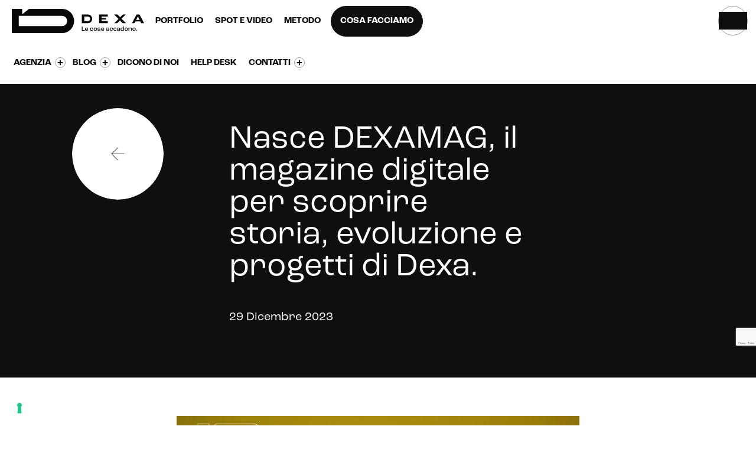

--- FILE ---
content_type: text/html; charset=UTF-8
request_url: https://www.dexanet.com/agenzia-comunicazione/dexamag-magazine-digitale-progetti-dexa/
body_size: 32528
content:
<!doctype html>
<html lang="it-IT">
    <head>


<script type="text/javascript">var _iub = _iub || {}; _iub.cons_instructions = _iub.cons_instructions || []; _iub.cons_instructions.push(["init", {api_key: "kS7co8vDZlQ6Nzu3yvZ8DcB8juhxle0J"}]);</script><script type="text/javascript" src="https://cdn.iubenda.com/cons/iubenda_cons.js" async></script>



        <meta charset="utf-8">
        <meta http-equiv="X-UA-Compatible" content="IE=edge,chrome=1">
        <meta name="viewport" content="width=device-width, initial-scale=1"> 

        <meta http-equiv="Cache-Control" content="no-cache, no-store, must-revalidate" />
        <meta http-equiv="Pragma" content="no-cache" />
        <meta http-equiv="Expires" content="0" />



	


                <link rel="pingback" href="xmlrpc.php" />
        <link rel="alternate" type="application/rss+xml" title="Dexa Agency Feed" href="https://www.dexanet.com/feed/">
        <link rel="sitemap" type="application/xml" title="Sitemap" href="https://www.dexanet.com/sitemap_index.xml" />
        <link rel="apple-touch-icon" sizes="180x180" href="https://www.dexanet.com/wp-content/themes/dexanet/favicons/apple-touch-icon.png">
        <link rel="icon" type="image/png" sizes="32x32" href="https://www.dexanet.com/wp-content/themes/dexanet/favicons/favicon-32x32.png">
        <link rel="icon" type="image/png" sizes="16x16" href="https://www.dexanet.com/wp-content/themes/dexanet/favicons/favicon-16x16.png">
        <link rel="manifest" href="https://www.dexanet.com/wp-content/themes/dexanet/favicons/site.webmanifest">
        
        <!-- Chrome, Firefox OS and Opera -->
        <meta name="theme-color" content="#0f0f0f" />
        <!-- Windows Phone -->
        <meta name="msapplication-navbutton-color" content="#0f0f0f" />
                        <link href="" rel="stylesheet"><link href="" rel="stylesheet"><link href="" rel="stylesheet">                <script type="text/javascript">
            window.cookieconsent_options = {"message":"Questo sito o gli strumenti terzi da questo utilizzati si avvalgono di cookie necessari al funzionamento ed utili alle finalità illustrate nella cookie policy Se vuoi saperne di più o negare il consenso a tutti o ad alcuni cookie, consulta la cookie policy. Chiudendo questo banner, scorrendo questa pagina, cliccando su un link o proseguendo la navigazione in altra maniera, acconsenti all'uso dei cookie.","dismiss":"ACCETTO","learnMore":"INFORMAZIONI","link":"/cookie-policy/","theme":"light-bottom"};
        </script>
        <meta name='robots' content='index, follow, max-image-preview:large, max-snippet:-1, max-video-preview:-1' />

	<!-- This site is optimized with the Yoast SEO plugin v23.3 - https://yoast.com/wordpress/plugins/seo/ -->
	<link media="all" href="https://www.dexanet.com/wp-content/cache/autoptimize/css/autoptimize_43ea0a8e4afdaf92eced1804b90c48ff.css" rel="stylesheet"><title>Nasce DEXAMAG, il magazine digitale di Dexa</title>
	<meta name="description" content="Nasce DEXAMAG, il magazine digitale per scoprire storia, evoluzione e progetti di Dexa, la web e communication agency a Brescia." />
	<link rel="canonical" href="https://www.dexanet.com/agenzia-comunicazione/dexamag-magazine-digitale-progetti-dexa/" />
	<meta property="og:locale" content="it_IT" />
	<meta property="og:type" content="article" />
	<meta property="og:title" content="Nasce DEXAMAG, il magazine digitale per scoprire storia, evoluzione e progetti di Dexa" />
	<meta property="og:description" content="Nasce DEXAMAG, il magazine digitale per scoprire storia, evoluzione e progetti di Dexa, la web e communication agency a Brescia." />
	<meta property="og:url" content="https://www.dexanet.com/agenzia-comunicazione/dexamag-magazine-digitale-progetti-dexa/" />
	<meta property="og:site_name" content="Dexa Agency" />
	<meta property="article:publisher" content="https://www.facebook.com/dexa.agency" />
	<meta property="article:published_time" content="2023-12-29T07:52:12+00:00" />
	<meta property="article:modified_time" content="2025-11-21T09:24:37+00:00" />
	<meta property="og:image" content="https://www.dexanet.com/wp-content/uploads/dexamag-news.webp" />
	<meta property="og:image:width" content="1920" />
	<meta property="og:image:height" content="1008" />
	<meta property="og:image:type" content="image/webp" />
	<meta name="author" content="admin" />
	<meta name="twitter:card" content="summary_large_image" />
	<meta name="twitter:label1" content="Scritto da" />
	<meta name="twitter:data1" content="admin" />
	<meta name="twitter:label2" content="Tempo di lettura stimato" />
	<meta name="twitter:data2" content="2 minuti" />
	<script type="application/ld+json" class="yoast-schema-graph">{"@context":"https://schema.org","@graph":[{"@type":"Article","@id":"https://www.dexanet.com/agenzia-comunicazione/dexamag-magazine-digitale-progetti-dexa/#article","isPartOf":{"@id":"https://www.dexanet.com/agenzia-comunicazione/dexamag-magazine-digitale-progetti-dexa/"},"author":{"name":"admin","@id":"https://www.dexanet.com/#/schema/person/d24ab17a9a0687aa92ba9d12091da393"},"headline":"Nasce DEXAMAG, il magazine digitale per scoprire storia, evoluzione e progetti di Dexa.","datePublished":"2023-12-29T07:52:12+00:00","dateModified":"2025-11-21T09:24:37+00:00","mainEntityOfPage":{"@id":"https://www.dexanet.com/agenzia-comunicazione/dexamag-magazine-digitale-progetti-dexa/"},"wordCount":249,"commentCount":0,"publisher":{"@id":"https://www.dexanet.com/#organization"},"image":{"@id":"https://www.dexanet.com/agenzia-comunicazione/dexamag-magazine-digitale-progetti-dexa/#primaryimage"},"thumbnailUrl":"https://www.dexanet.com/wp-content/uploads/dexamag-news.webp","articleSection":["News","Web Agency","Agenzia di comunicazione","Web Marketing","Realizzazione Siti","Intelligenza Artificiale"],"inLanguage":"it-IT","potentialAction":[{"@type":"CommentAction","name":"Comment","target":["https://www.dexanet.com/agenzia-comunicazione/dexamag-magazine-digitale-progetti-dexa/#respond"]}]},{"@type":"WebPage","@id":"https://www.dexanet.com/agenzia-comunicazione/dexamag-magazine-digitale-progetti-dexa/","url":"https://www.dexanet.com/agenzia-comunicazione/dexamag-magazine-digitale-progetti-dexa/","name":"Nasce DEXAMAG, il magazine digitale di Dexa","isPartOf":{"@id":"https://www.dexanet.com/#website"},"primaryImageOfPage":{"@id":"https://www.dexanet.com/agenzia-comunicazione/dexamag-magazine-digitale-progetti-dexa/#primaryimage"},"image":{"@id":"https://www.dexanet.com/agenzia-comunicazione/dexamag-magazine-digitale-progetti-dexa/#primaryimage"},"thumbnailUrl":"https://www.dexanet.com/wp-content/uploads/dexamag-news.webp","datePublished":"2023-12-29T07:52:12+00:00","dateModified":"2025-11-21T09:24:37+00:00","description":"Nasce DEXAMAG, il magazine digitale per scoprire storia, evoluzione e progetti di Dexa, la web e communication agency a Brescia.","breadcrumb":{"@id":"https://www.dexanet.com/agenzia-comunicazione/dexamag-magazine-digitale-progetti-dexa/#breadcrumb"},"inLanguage":"it-IT","potentialAction":[{"@type":"ReadAction","target":["https://www.dexanet.com/agenzia-comunicazione/dexamag-magazine-digitale-progetti-dexa/"]}]},{"@type":"ImageObject","inLanguage":"it-IT","@id":"https://www.dexanet.com/agenzia-comunicazione/dexamag-magazine-digitale-progetti-dexa/#primaryimage","url":"https://www.dexanet.com/wp-content/uploads/dexamag-news.webp","contentUrl":"https://www.dexanet.com/wp-content/uploads/dexamag-news.webp","width":1920,"height":1008,"caption":"dexamag magazine digitale"},{"@type":"BreadcrumbList","@id":"https://www.dexanet.com/agenzia-comunicazione/dexamag-magazine-digitale-progetti-dexa/#breadcrumb","itemListElement":[{"@type":"ListItem","position":1,"name":"Home","item":"https://www.dexanet.com/"},{"@type":"ListItem","position":2,"name":"Blog","item":"https://www.dexanet.com/agenzia-comunicazione/"},{"@type":"ListItem","position":3,"name":"Nasce DEXAMAG, il magazine digitale per scoprire storia, evoluzione e progetti di Dexa."}]},{"@type":"WebSite","@id":"https://www.dexanet.com/#website","url":"https://www.dexanet.com/","name":"Dexa Agency","description":"","publisher":{"@id":"https://www.dexanet.com/#organization"},"alternateName":"Dexa","potentialAction":[{"@type":"SearchAction","target":{"@type":"EntryPoint","urlTemplate":"https://www.dexanet.com/?s={search_term_string}"},"query-input":"required name=search_term_string"}],"inLanguage":"it-IT"},{"@type":"Organization","@id":"https://www.dexanet.com/#organization","name":"Dexa Agency","url":"https://www.dexanet.com/","logo":{"@type":"ImageObject","inLanguage":"it-IT","@id":"https://www.dexanet.com/#/schema/logo/image/","url":"https://www.dexanet.com/wp-content/uploads/logo-dexa-pay-off.jpg","contentUrl":"https://www.dexanet.com/wp-content/uploads/logo-dexa-pay-off.jpg","width":1115,"height":850,"caption":"Dexa Agency"},"image":{"@id":"https://www.dexanet.com/#/schema/logo/image/"},"sameAs":["https://www.facebook.com/dexa.agency","https://www.instagram.com/dexa.agency/","https://www.linkedin.com/company/dexaagency/","https://www.youtube.com/@dexa.agency/"]},{"@type":"Person","@id":"https://www.dexanet.com/#/schema/person/d24ab17a9a0687aa92ba9d12091da393","name":"admin","image":{"@type":"ImageObject","inLanguage":"it-IT","@id":"https://www.dexanet.com/#/schema/person/image/","url":"https://secure.gravatar.com/avatar/177f7b83d66608119e5935b829d0de41?s=96&d=mm&r=g","contentUrl":"https://secure.gravatar.com/avatar/177f7b83d66608119e5935b829d0de41?s=96&d=mm&r=g","caption":"admin"}}]}</script>
	<!-- / Yoast SEO plugin. -->


<link rel='dns-prefetch' href='//static.addtoany.com' />
<link rel='dns-prefetch' href='//js.hs-scripts.com' />
<link rel='dns-prefetch' href='//code.jquery.com' />
<link rel='dns-prefetch' href='//cdnjs.cloudflare.com' />
<link rel='dns-prefetch' href='//www.youtube.com' />
<link rel='dns-prefetch' href='//use.fontawesome.com' />
<link rel='dns-prefetch' href='//use.typekit.net' />
<script type="text/javascript">
/* <![CDATA[ */
window._wpemojiSettings = {"baseUrl":"https:\/\/s.w.org\/images\/core\/emoji\/15.0.3\/72x72\/","ext":".png","svgUrl":"https:\/\/s.w.org\/images\/core\/emoji\/15.0.3\/svg\/","svgExt":".svg","source":{"concatemoji":"https:\/\/www.dexanet.com\/wp-includes\/js\/wp-emoji-release.min.js"}};
/*! This file is auto-generated */
!function(i,n){var o,s,e;function c(e){try{var t={supportTests:e,timestamp:(new Date).valueOf()};sessionStorage.setItem(o,JSON.stringify(t))}catch(e){}}function p(e,t,n){e.clearRect(0,0,e.canvas.width,e.canvas.height),e.fillText(t,0,0);var t=new Uint32Array(e.getImageData(0,0,e.canvas.width,e.canvas.height).data),r=(e.clearRect(0,0,e.canvas.width,e.canvas.height),e.fillText(n,0,0),new Uint32Array(e.getImageData(0,0,e.canvas.width,e.canvas.height).data));return t.every(function(e,t){return e===r[t]})}function u(e,t,n){switch(t){case"flag":return n(e,"\ud83c\udff3\ufe0f\u200d\u26a7\ufe0f","\ud83c\udff3\ufe0f\u200b\u26a7\ufe0f")?!1:!n(e,"\ud83c\uddfa\ud83c\uddf3","\ud83c\uddfa\u200b\ud83c\uddf3")&&!n(e,"\ud83c\udff4\udb40\udc67\udb40\udc62\udb40\udc65\udb40\udc6e\udb40\udc67\udb40\udc7f","\ud83c\udff4\u200b\udb40\udc67\u200b\udb40\udc62\u200b\udb40\udc65\u200b\udb40\udc6e\u200b\udb40\udc67\u200b\udb40\udc7f");case"emoji":return!n(e,"\ud83d\udc26\u200d\u2b1b","\ud83d\udc26\u200b\u2b1b")}return!1}function f(e,t,n){var r="undefined"!=typeof WorkerGlobalScope&&self instanceof WorkerGlobalScope?new OffscreenCanvas(300,150):i.createElement("canvas"),a=r.getContext("2d",{willReadFrequently:!0}),o=(a.textBaseline="top",a.font="600 32px Arial",{});return e.forEach(function(e){o[e]=t(a,e,n)}),o}function t(e){var t=i.createElement("script");t.src=e,t.defer=!0,i.head.appendChild(t)}"undefined"!=typeof Promise&&(o="wpEmojiSettingsSupports",s=["flag","emoji"],n.supports={everything:!0,everythingExceptFlag:!0},e=new Promise(function(e){i.addEventListener("DOMContentLoaded",e,{once:!0})}),new Promise(function(t){var n=function(){try{var e=JSON.parse(sessionStorage.getItem(o));if("object"==typeof e&&"number"==typeof e.timestamp&&(new Date).valueOf()<e.timestamp+604800&&"object"==typeof e.supportTests)return e.supportTests}catch(e){}return null}();if(!n){if("undefined"!=typeof Worker&&"undefined"!=typeof OffscreenCanvas&&"undefined"!=typeof URL&&URL.createObjectURL&&"undefined"!=typeof Blob)try{var e="postMessage("+f.toString()+"("+[JSON.stringify(s),u.toString(),p.toString()].join(",")+"));",r=new Blob([e],{type:"text/javascript"}),a=new Worker(URL.createObjectURL(r),{name:"wpTestEmojiSupports"});return void(a.onmessage=function(e){c(n=e.data),a.terminate(),t(n)})}catch(e){}c(n=f(s,u,p))}t(n)}).then(function(e){for(var t in e)n.supports[t]=e[t],n.supports.everything=n.supports.everything&&n.supports[t],"flag"!==t&&(n.supports.everythingExceptFlag=n.supports.everythingExceptFlag&&n.supports[t]);n.supports.everythingExceptFlag=n.supports.everythingExceptFlag&&!n.supports.flag,n.DOMReady=!1,n.readyCallback=function(){n.DOMReady=!0}}).then(function(){return e}).then(function(){var e;n.supports.everything||(n.readyCallback(),(e=n.source||{}).concatemoji?t(e.concatemoji):e.wpemoji&&e.twemoji&&(t(e.twemoji),t(e.wpemoji)))}))}((window,document),window._wpemojiSettings);
/* ]]> */
</script>















<link rel='stylesheet' id='roc-grotesk-font-css' href='https://use.typekit.net/upl8roe.css' type='text/css' media='all' />






<script type="text/javascript" id="addtoany-core-js-before">
/* <![CDATA[ */
window.a2a_config=window.a2a_config||{};a2a_config.callbacks=[];a2a_config.overlays=[];a2a_config.templates={};a2a_localize = {
	Share: "Condividi",
	Save: "Salva",
	Subscribe: "Abbonati",
	Email: "Email",
	Bookmark: "Segnalibro",
	ShowAll: "espandi",
	ShowLess: "comprimi",
	FindServices: "Trova servizi",
	FindAnyServiceToAddTo: "Trova subito un servizio da aggiungere",
	PoweredBy: "Powered by",
	ShareViaEmail: "Condividi via email",
	SubscribeViaEmail: "Iscriviti via email",
	BookmarkInYourBrowser: "Aggiungi ai segnalibri",
	BookmarkInstructions: "Premi Ctrl+D o \u2318+D per mettere questa pagina nei preferiti",
	AddToYourFavorites: "Aggiungi ai favoriti",
	SendFromWebOrProgram: "Invia da qualsiasi indirizzo email o programma di posta elettronica",
	EmailProgram: "Programma di posta elettronica",
	More: "Di più&#8230;",
	ThanksForSharing: "Grazie per la condivisione!",
	ThanksForFollowing: "Thanks for following!"
};
/* ]]> */
</script>
<script type="text/javascript" defer src="https://static.addtoany.com/menu/page.js" id="addtoany-core-js"></script>
<script type="text/javascript" src="https://code.jquery.com/jquery-1.11.3.min.js" id="jquery-js"></script>
<script>window.jQuery || document.write('<script src="https://ajax.googleapis.com/ajax/libs/jquery/1.11.0/jquery.min.js"><\/script>')</script>
<script type="text/javascript" defer src="https://www.dexanet.com/wp-content/plugins/add-to-any/addtoany.min.js" id="addtoany-jquery-js"></script>
<script type="text/javascript" src="https://www.dexanet.com/wp-content/plugins/responsive-lightbox-lite/assets/nivo-lightbox/nivo-lightbox.min.js" id="responsive-lightbox-nivo_lightbox-js"></script>
<script type="text/javascript" id="responsive-lightbox-lite-script-js-extra">
/* <![CDATA[ */
var rllArgs = {"script":"nivo_lightbox","selector":"lightbox","custom_events":""};
/* ]]> */
</script>
<script type="text/javascript" src="https://www.dexanet.com/wp-content/plugins/responsive-lightbox-lite/assets/inc/script.js" id="responsive-lightbox-lite-script-js"></script>
<script type="text/javascript" src="https://www.dexanet.com/wp-content/themes/dexanet/assets/includes/js/jquery-3.2.1.min.js" id="Jquery-js"></script>
<script type="text/javascript" src="https://www.dexanet.com/wp-content/themes/dexanet/assets/includes/js/jquery.easing.min.js" id="JqueryEasing-js"></script>
<script type="text/javascript" src="https://www.dexanet.com/wp-content/themes/dexanet/assets/includes/js/waypoints.js" id="Waypoints-js"></script>
<script type="text/javascript" src="https://www.dexanet.com/wp-content/themes/dexanet/assets/includes/js/bootstrap.min.js" id="Bootstrap-js"></script>
<script type="text/javascript" src="https://www.dexanet.com/wp-content/themes/dexanet/assets/includes/js/tween/TweenMax.min.js" id="TweenMax-js"></script>
<script type="text/javascript" src="https://www.dexanet.com/wp-content/themes/dexanet/assets/includes/js/jquery.parallax.js" id="Parallax-js"></script>
<script type="text/javascript" src="https://www.dexanet.com/wp-content/themes/dexanet/assets/includes/js/footer-reveal.js" id="FooterReveal-js"></script>
<script type="text/javascript" src="https://www.dexanet.com/wp-content/themes/dexanet/assets/includes/js/mixitup.js" id="Mixitup-js"></script>
<script type="text/javascript" src="https://www.dexanet.com/wp-content/themes/dexanet/assets/includes/js/bodymovin.js" id="BodyMovin-js"></script>
<script type="text/javascript" src="https://www.dexanet.com/wp-content/themes/dexanet/assets/includes/js/masonry.js?v=2023" id="Masonry-js"></script>
<script type="text/javascript" src="https://www.dexanet.com/wp-content/themes/dexanet/assets/includes/js/wow.min.js" id="Wow-js"></script>
<script type="text/javascript" src="https://cdnjs.cloudflare.com/ajax/libs/jarallax/1.9.2/jarallax.min.js" id="jarallax-js"></script>
<script type="text/javascript" src="https://cdnjs.cloudflare.com/ajax/libs/jarallax/1.9.2/jarallax-element.min.js" id="jarallax_element-js"></script>
<script type="text/javascript" src="https://www.dexanet.com/wp-content/themes/dexanet/assets/assets/fixed-bg.js" id="fixed-bg-js"></script>
<script type="text/javascript" src="https://www.dexanet.com/wp-content/themes/dexanet/assets/assets/mfp.js" id="mfp-js"></script>
<script type="text/javascript" src="https://www.youtube.com/iframe_api" id="youtube-compression-js"></script>
<script type="text/javascript" src="https://www.dexanet.com/wp-content/themes/dexanet/assets/plugin/slick-slider/slick.min.js" id="slick-js-js"></script>
<script type="text/javascript" src="https://www.dexanet.com/wp-content/themes/dexanet/assets/includes/js/mmenu-light.js" id="mmenu-js-js"></script>
<script type="text/javascript" src="https://www.dexanet.com/wp-content/themes/dexanet/assets/includes/js/jquery.sticky.js" id="sticky-tool-js"></script>
<script type="text/javascript" src="https://www.dexanet.com/wp-content/themes/dexanet/assets/includes/js/infinite-scroll.min.js" id="infinite-scroll-js"></script>
<script type="text/javascript" src="https://www.dexanet.com/wp-content/themes/dexanet/assets/includes/js/gsap/gsap.min.js" id="gsap-js-js"></script>
<script type="text/javascript" src="https://www.dexanet.com/wp-content/themes/dexanet/assets/includes/js/gsap/ScrollMagic.min.js" id="ScrollMagic-js"></script>
<script type="text/javascript" src="https://www.dexanet.com/wp-content/themes/dexanet/assets/includes/js/gsap/ScrollTrigger.min.js" id="ScrollTrigger-js-js"></script>
<script type="text/javascript" src="https://www.dexanet.com/wp-content/themes/dexanet/assets/includes/js/gsap/animation.gsap.min.js" id="animation-gsap-js"></script>
<script type="text/javascript" src="https://www.dexanet.com/wp-content/themes/dexanet/assets/includes/js/MotionPathPlugin.min.js" id="MotionPathPlugin-js"></script>
<script type="text/javascript" src="https://www.dexanet.com/wp-content/themes/dexanet/assets/includes/js/DrawSVGPlugin.min.js" id="DrawSVGPlugin-js"></script>
<script type="text/javascript" src="https://www.dexanet.com/wp-content/themes/dexanet/assets/includes/js/splide.min.js" id="splide-js"></script>
<script type="text/javascript" src="https://www.dexanet.com/wp-content/themes/dexanet/assets/includes/js/splittype.min.js" id="SplitType-js"></script>
<script type="text/javascript" src="https://www.dexanet.com/wp-content/themes/dexanet/assets/includes/js/stickybits.js" id="Stickybits-js"></script>
<script type="text/javascript" src="https://www.dexanet.com/wp-content/themes/dexanet/assets/includes/js/jquery.matchHeight-min.js" id="matchHeight-js"></script>
<script type="text/javascript" src="https://www.dexanet.com/wp-content/themes/dexanet/assets/includes/js/aos.js" id="AOS-js"></script>
<script type="text/javascript" src="https://use.fontawesome.com/b79e008f21.js" id="hover-js"></script>
<!--[if lt IE 9]><script type="text/javascript" src="https://www.dexanet.com/wp-content/themes/dexanet/assets/includes/js/ie9.js" id="ie9-js"></script>
<![endif]--><link rel="https://api.w.org/" href="https://www.dexanet.com/wp-json/" /><link rel="alternate" title="JSON" type="application/json" href="https://www.dexanet.com/wp-json/wp/v2/posts/24918" /><link rel="EditURI" type="application/rsd+xml" title="RSD" href="https://www.dexanet.com/xmlrpc.php?rsd" />
<link rel="alternate" title="oEmbed (JSON)" type="application/json+oembed" href="https://www.dexanet.com/wp-json/oembed/1.0/embed?url=https%3A%2F%2Fwww.dexanet.com%2Fagenzia-comunicazione%2Fdexamag-magazine-digitale-progetti-dexa%2F" />
<link rel="alternate" title="oEmbed (XML)" type="text/xml+oembed" href="https://www.dexanet.com/wp-json/oembed/1.0/embed?url=https%3A%2F%2Fwww.dexanet.com%2Fagenzia-comunicazione%2Fdexamag-magazine-digitale-progetti-dexa%2F&#038;format=xml" />
			<!-- DO NOT COPY THIS SNIPPET! Start of Page Analytics Tracking for HubSpot WordPress plugin v11.1.82-->
			<script class="hsq-set-content-id" data-content-id="blog-post">
				var _hsq = _hsq || [];
				_hsq.push(["setContentType", "blog-post"]);
			</script>
			<!-- DO NOT COPY THIS SNIPPET! End of Page Analytics Tracking for HubSpot WordPress plugin -->
			<link rel="llms-sitemap" href="https://www.dexanet.com/llms.txt" />
        <script async src="https://www.youtube.com/iframe_api"></script>
        

         <!-- <link rel="stylesheet" id="default-css" href="/wp-content/themes/dexanet/assets/includes/css/style-6.css?ver=2020-03-18_01" type="text/css" media="all"> -->

    </head>

<!-- Google Tag Manager -->
<script>(function(w,d,s,l,i){w[l]=w[l]||[];w[l].push({'gtm.start':
            new Date().getTime(),event:'gtm.js'});var f=d.getElementsByTagName(s)[0],
        j=d.createElement(s),dl=l!='dataLayer'?'&l='+l:'';j.async=true;j.src=
        'https://www.googletagmanager.com/gtm.js?id='+i+dl;f.parentNode.insertBefore(j,f);
    })(window,document,'script','dataLayer','GTM-T4L2');
</script>
<!-- End Google Tag Manager -->



<body class="post-template-default single single-post postid-24918 single-format-standard dexamag-magazine-digitale-progetti-dexa "  >
<!-- <div class="loader">
    <div class="loader-logo"></div>
</div> -->
<!-- Google Tag Manager (noscript) -->
<noscript><iframe src="https://www.googletagmanager.com/ns.html?id=GTM-T4L2"
height="0" width="0" style="display:none;visibility:hidden"></iframe></noscript>
<!-- End Google Tag Manager (noscript) -->

<div>
    <div id="wrapper">
        <div class="overlay"></div>








        


<nav class="navbar navbar-fixed-top navbar-light">

    
    <!-- -->
    <div class="bar-message hide-first">
        <div class="content-bar-message">
            <div class="bar-icon"><img src="/wp-content/themes/dexanet/assets/includes/img/question.svg"></div>
            <a href="https://www.dexanet.com/web-marketing-faq/" class="bar-txt">Hey, abbiamo pensato di rispondere a tutte le tue domande</a>
            <a href="https://www.dexanet.com/web-marketing-faq/" class="bar-btn" >VISITA LA SEZIONE FAQ</a>
        </div>

        <div class="icn-close-bar"><img src="/wp-content/themes/dexanet/assets/includes/img/ico-close-white.svg"></div>

    </div>
   
    <script>
        /* Barra messaggio home  */

        $(document).ready(function() {

            setTimeout(function(){
                $(".bar-message").removeClass('hide-first');
            },500);
            
            
            $(".bar-btn").on("click", function(){
                  $(".bar-message").addClass('hide');
                  sessionStorage.setItem('visita',false);
            });

            $(".bar-txt").on("click", function(){
                  $(".bar-message").addClass('hide');
                  sessionStorage.setItem('visita',false);
            });
    
        $(".icn-close-bar").on("click", function(){
            $(".bar-message").addClass('hide');
            sessionStorage.setItem('visita',false);
        });


        if (sessionStorage.getItem('visita') == "false") {

        $(".bar-message").addClass('hide');

        }

        });

    </script>
  
    

   

    <div class="container-fluid">
        <div class="navbar-header">
            <button type="button" class="navbar-toggle collapsed" data-toggle="collapse" data-target="#navbar" aria-expanded="false" aria-controls="navbar">
                <span class="sr-only">Toggle navigation</span>
                <span class="icon-bar"></span>
                <span class="icon-bar"></span>
                <span class="icon-bar"></span>
            </button>
            <a href="#my-menu" class="menu-toggle-over" aria-label="Open Menu">
                <span></span>
                <span></span>
            </a>


        
            


<!--            <a class="hvr-sweep-to-right" href="#menu-toggle" id="menu-toggle">-->
<!--                <p>COSA FACCIAMO</p>-->
<!--            </a>-->
            <a class="navbar-brand" href="https://www.dexanet.com">
                <svg id="Raggruppa_6962" data-name="Raggruppa 6962" xmlns="http://www.w3.org/2000/svg" xmlns:xlink="http://www.w3.org/1999/xlink" width="1083.872" height="198.426" viewBox="0 0 1083.872 198.426">
  <defs>
    <clipPath id="clip-path-logo">
      <rect width="1083.872" height="198.425" fill="#080808"/>
    </clipPath>
  </defs>
  <g clip-path="url(#clip-path-logo)">
    <path d="M411.024,0H141.733L85.04,45.353V0H0V198.425H411.024A99.213,99.213,0,1,0,411.024,0m0,141.732H56.693V56.693H411.024a42.519,42.519,0,1,1,0,85.039" fill="#080808"/>
    <g class="little-letters">
    <path d="M624.071,46.253H573.637v70.866h50.434c19.08,0,34.605-15.9,34.605-35.433s-15.525-35.433-34.605-35.433m-.263,54H594.33V63.107h29.478c9.789,0,17.753,8.333,17.753,18.576s-7.964,18.574-17.753,18.574" fill="#080808"/>
    <path d="M735.581,75.518V63.106h50.654V46.253H715.369V117.12h70.866V100.27H735.581V87.688h36.481V75.518Z" fill="#080808"/>
    <path d="M1022.234,46.253,984.58,117.119h20.825l7.03-14.173h40.828l7.152,14.173h23.457l-37.656-70.866Zm-3.647,44.014L1032.752,63h.107l14.41,27.266Z" fill="#080808"/>
    <path d="M932.582,46.253H909.643l-21.9,22.435L865.84,46.253H838.65l35.5,36.346-33.713,34.52h22.938l22.244-22.776,22.244,22.776h27.2l-35.823-36.71Z" fill="#080808"/>
    <path d="M573.637,145.09h6.307v29.315h17.133v5.254h-23.44Z" fill="#080808"/>
    <path d="M624.986,167.838H605.54c.316,4.991,3.1,7.67,7.516,7.67,3.784,0,6.359-1.681,6.622-4.728h5.308c-.21,5.779-4.94,9.3-12.035,9.3-8.2,0-13.35-5.043-13.35-13.186,0-8.406,5.151-13.607,13.35-13.607,7.358,0,12.035,4.36,12.035,12.451Zm-5.308-3.94c0-3.888-2.417-6.042-6.674-6.042-4.047,0-6.623,2.1-7.306,6.41h13.98Z" fill="#080808"/>
    <path d="M641.387,166.683c0-8.3,5.2-13.4,13.034-13.4,7.253,0,11.983,4.2,11.983,11.084H661.1c-.053-3.887-2.575-6.251-6.517-6.251-4.52,0-7.3,3.205-7.3,8.563,0,5.306,2.733,8.563,7.1,8.563,4.152,0,6.727-2.311,6.779-6.146h5.309c0,6.935-4.941,10.98-12.351,10.98-7.621,0-12.719-5.1-12.719-13.4" fill="#080808"/>
    <path d="M670.925,166.735c0-8.3,5.309-13.449,13.56-13.449,8.3,0,13.612,5.148,13.612,13.449,0,8.248-5.308,13.344-13.612,13.344-8.251,0-13.56-5.1-13.56-13.344m21.286,0c0-5.306-2.943-8.616-7.726-8.616s-7.672,3.31-7.672,8.616c0,5.253,2.89,8.511,7.672,8.511s7.726-3.258,7.726-8.511" fill="#080808"/>
    <path d="M702.042,170.991h5.307c0,2.995,1.736,4.833,6.781,4.833,4.782,0,6.885-1.471,6.885-3.835a2.28,2.28,0,0,0-1.734-2.364,32.194,32.194,0,0,0-6.623-1c-4.046-.368-6.78-.893-8.356-2.049a6.148,6.148,0,0,1-2.26-4.939c0-5.2,5.044-8.353,12.088-8.353,8.094,0,11.667,3.363,11.667,9.247h-5.308c-.052-3.363-1.893-4.991-6.2-4.991-4.1,0-6.412,1.471-6.412,3.678a2.463,2.463,0,0,0,1.787,2.679,41.338,41.338,0,0,0,6.885,1c3.68.367,5.781.735,7.62,1.786a5.669,5.669,0,0,1,2.734,5.043c0,5.254-4.416,8.354-12.719,8.354-8.935,0-12.14-3.993-12.14-9.089" fill="#080808"/>
    <path d="M756.6,167.838H737.151c.316,4.991,3.1,7.67,7.516,7.67,3.784,0,6.359-1.681,6.622-4.728H756.6c-.21,5.779-4.94,9.3-12.035,9.3-8.2,0-13.35-5.043-13.35-13.186,0-8.406,5.151-13.607,13.35-13.607,7.358,0,12.035,4.36,12.035,12.451Zm-5.308-3.94c0-3.888-2.417-6.042-6.674-6.042-4.047,0-6.623,2.1-7.306,6.41h13.98Z" fill="#080808"/>
    <path d="M773.051,172.2c0-3.941,2.785-7.04,9.723-7.04h9.617v-1.839c0-3.888-2.26-5.621-6.832-5.621-3.994,0-6.254,1.523-6.254,4.413a8.375,8.375,0,0,0,.052,1h-5.413a12.929,12.929,0,0,1-.1-1.524c0-5.2,4.52-8.3,11.93-8.3,7.884,0,12.508,3.73,12.508,10.559V179.66h-5.886c.1-1.261.263-3.625.263-5.727H792.6c-.842,3.835-3.942,6.147-9.671,6.147-5.939,0-9.88-2.837-9.88-7.88m19.34-2.995v-.473H783.3c-3.364,0-4.835,1.156-4.835,3.205,0,2.364,2.1,3.73,5.676,3.73,5.1,0,8.251-2.469,8.251-6.462" fill="#080808"/>
    <path d="M803.115,166.683c0-8.3,5.2-13.4,13.034-13.4,7.253,0,11.983,4.2,11.983,11.084h-5.308c-.053-3.887-2.576-6.251-6.517-6.251-4.52,0-7.3,3.205-7.3,8.563,0,5.306,2.733,8.563,7.095,8.563,4.151,0,6.727-2.311,6.779-6.146h5.309c0,6.935-4.941,10.98-12.351,10.98-7.621,0-12.719-5.1-12.719-13.4" fill="#080808"/>
    <path d="M832.654,166.683c0-8.3,5.2-13.4,13.034-13.4,7.253,0,11.983,4.2,11.983,11.084h-5.308c-.053-3.887-2.575-6.251-6.517-6.251-4.52,0-7.3,3.205-7.3,8.563,0,5.306,2.733,8.563,7.095,8.563,4.152,0,6.727-2.311,6.779-6.146h5.309c0,6.935-4.941,10.98-12.351,10.98-7.621,0-12.719-5.1-12.719-13.4" fill="#080808"/>
    <path d="M860.932,172.2c0-3.941,2.785-7.04,9.723-7.04h9.617v-1.839c0-3.888-2.26-5.621-6.832-5.621-3.994,0-6.254,1.523-6.254,4.413a8.375,8.375,0,0,0,.052,1h-5.413a12.915,12.915,0,0,1-.105-1.524c0-5.2,4.52-8.3,11.93-8.3,7.884,0,12.509,3.73,12.509,10.559V179.66h-5.887c.106-1.261.263-3.625.263-5.727h-.052c-.842,3.835-3.942,6.147-9.671,6.147-5.939,0-9.88-2.837-9.88-7.88m19.34-2.995v-.473H871.18c-3.363,0-4.835,1.156-4.835,3.205,0,2.364,2.1,3.73,5.676,3.73,5.1,0,8.251-2.469,8.251-6.462" fill="#080808"/>
    <path d="M891,166.525c0-7.828,4.888-13.239,12.613-13.239,4.888,0,7.937,1.944,8.987,4.991h.053V143.252h5.886v36.407H912.65c.1-1.524.158-3.783.263-6.3h-.105c-1,4.1-4.257,6.724-9.565,6.724-7.516,0-12.246-5.464-12.246-13.554m21.653.42v-1.261c0-4.623-3.206-7.565-8.093-7.565-4.678,0-7.727,3.468-7.727,8.406,0,5.149,3,8.721,7.621,8.721,4.94,0,8.2-3.258,8.2-8.3" fill="#080808"/>
    <path d="M923.795,166.735c0-8.3,5.308-13.449,13.559-13.449,8.3,0,13.612,5.148,13.612,13.449,0,8.248-5.308,13.344-13.612,13.344-8.251,0-13.559-5.1-13.559-13.344m21.285,0c0-5.306-2.943-8.616-7.726-8.616s-7.673,3.31-7.673,8.616c0,5.253,2.89,8.511,7.673,8.511s7.726-3.258,7.726-8.511" fill="#080808"/>
    <path d="M956.014,153.707H961.9l-.211,6.935h.053c1.419-4.676,4.782-7.355,10.826-7.355,6.57,0,10.617,3.73,10.617,10.139V179.66H977.3V164.739c0-4.1-2.313-6.409-6.99-6.409-5.151,0-8.409,3.1-8.409,8.773V179.66h-5.887Z" fill="#080808"/>
    <path d="M988.023,166.735c0-8.3,5.308-13.449,13.559-13.449,8.3,0,13.612,5.148,13.612,13.449,0,8.248-5.308,13.344-13.612,13.344-8.251,0-13.559-5.1-13.559-13.344m21.285,0c0-5.306-2.943-8.616-7.726-8.616s-7.673,3.31-7.673,8.616c0,5.253,2.89,8.511,7.673,8.511s7.726-3.258,7.726-8.511" fill="#080808"/>
    <rect width="5.939" height="6.83" transform="translate(1021.241 172.83)" fill="#080808"/>
    </g>
  </g>
</svg>
                            </a>

            <div class="min-menu" style="float: right;">
                <script>
                    $('.new-menu').on('click', function() {
                        this.classList.toggle('active');
                        $('#mobile-menu-2').toggle( "slide");
                        $('#menu-toggle').toggleClass('nascondi');
                    });
                </script>
            </div>

            <!-- Button trigger modal -->
             <div class="box-btn-search" data-toggle="modal" data-target="#searchModal">
                <button type="button" class="btn-search" id="" ></button>
             </div>
            



        </div>

            <div class="box-menu-header" >
                <div class="col-sx">
                    <ul class="menu-header-left menu-header01">
                    <li class="menu-portfolio"><a title="Portfolio agenzia di comunicazione" href="/portfolio-agenzia-comunicazione/">Portfolio</a></li>
<li class="menu-spot-e-video"><a title="Produzione Video" href="/produzione-video/">Spot e video</a></li>
<li class="menu-metodo"><a href="https://www.dexanet.com/metodo-strategico-aziendale/">Metodo</a></li>
<li class="m-cosa-facciamo menu-cosa-facciamo"><a href="#menu-toggle">Cosa facciamo</a></li>
 
                    </ul>
                </div>
                <div class="col-dx">
                <ul class="menu-header-right menu-header01">
                    <li class="m-agenzia menu-agenzia"><span>Agenzia</span>
<ul class="sub-menu">
	<li class="menu-chi-siamo"><a title="Agenzia Web e Comunicazione" href="https://www.dexanet.com/agenzia-web-e-comunicazione/">Chi Siamo</a></li>
	<li class="menu-team"><a title="Specialisti Web" href="https://www.dexanet.com/specialisti-web/">Team</a></li>
	<li class="m-clienti menu-clienti"><a title="Realizzazione Siti Web" href="https://www.dexanet.com/realizzazione-siti-web/">Clienti</a></li>
	<li class="menu-partner-freelance"><a title="Programma partner" href="https://www.dexanet.com/partner-freelance/">Partner freelance</a></li>
</ul>
</li>
<li class="m-agenzia menu-blog"><span>Blog</span>
<ul class="sub-menu">
	<li class="menu-tutti-gli-articoli"><a href="/agenzia-comunicazione">Tutti gli articoli</a></li>
	<li class="menu-news"><a href="/agenzia-comunicazione/?category=news">News</a></li>
	<li class="menu-case-study"><a href="/agenzia-comunicazione/?category=case-study">Case study</a></li>
</ul>
</li>
<li class="menu-dicono-di-noi"><a title="Dicono di noi" href="https://www.dexanet.com/dicono-di-noi/">Dicono di noi</a></li>
<li class="menu-help-desk"><a title="Help desk" href="https://www.dexanet.com/help-desk/">Help desk</a></li>
<li class="m-agenzia menu-contatti"><span>Contatti</span>
<ul class="sub-menu">
	<li class="menu-scrivici"><a href="https://www.dexanet.com/digital-agency-brescia/">Scrivici</a></li>
	<li class="m-posizioni-aperte menu-posizioni-aperte"><a title="Posizioni Aperte" href="https://www.dexanet.com/lavora-con-noi/">Posizioni aperte</a></li>
</ul>
</li>
                </ul>
                </div>
            </div>

            <!--
            <ul class="menu-top-right">
            <li class="menu-lagenzia"><span>L&#8217;agenzia</span>
<ul class="sub-menu">
	<li class="menu-chi-siamo"><a title="Agenzia Web e Comunicazione" href="https://www.dexanet.com/agenzia-web-e-comunicazione/">Chi Siamo</a></li>
	<li class="menu-team"><a title="Specialisti Web" href="https://www.dexanet.com/specialisti-web/">Team</a></li>
	<li class="menu-clienti"><a title="Realizzazione Siti Web" href="https://www.dexanet.com/realizzazione-siti-web/">Clienti</a></li>
	<li class="menu-programma-partner"><a title=" Partner Freelance" href="https://www.dexanet.com/partner-freelance/">Programma partner</a></li>
	<li class="menu-posizioni-aperte"><a title="Posizioni Aperte" href="https://www.dexanet.com/lavora-con-noi/">Posizioni aperte</a></li>
</ul>
</li>
<li class="menu-cosa-facciamo"><a href="#menu-toggle">Cosa facciamo</a></li>
<li class="menu-portfolio"><a title="Portfolio agenzia di comunicazione" href="/portfolio-agenzia-comunicazione/">Portfolio</a></li>
<li class="menu-spot-e-video"><a title="Produzione Video" href="/produzione-video/">Spot e video</a></li>
<li class="menu-blog"><a title="Agenzia di Comunicazione" href="/agenzia-comunicazione/">Blog</a></li>
<li class="menu-dicono-di-noi"><a href="https://www.dexanet.com/dicono-di-noi/">Dicono di noi</a></li>
            </ul>
            -->
        
    </div>
</nav>
<!-- Search Modal -->
<div class="modal fade" id="searchModal" tabindex="-1" role="dialog" aria-labelledby="myModalLabel">
    <div class="modal-dialog" role="document">
        <div class="modal-content">
            <div class="modal-header">
                <button type="button" class="close" data-dismiss="modal" aria-label="Close"></button>
                <h2 class="modal-title text-center">Cerca</h2>
            </div>
            <div class="modal-body">
                <form role="search" method="get" class="search-form form-inline" action="https://www.dexanet.com/">
  <label class="sr-only">Cerca:</label>
  <div class="input-group">
    <input type="search" value="" name="s" class="search-field form-control" placeholder=" " required>
    <span class="input-group-btn">
      <button type="submit" class="search-submit btn btn-default">Cerca</button>
    </span>
  </div>
</form>
            </div>
        </div>
    </div>
</div>


<!-- MENU DESKTOP COSA FACCIAMO  -->
<div id="sidebar-wrapper" class="bg-dark">

        <div class="row no-gutters">
            <div class="col-xs-12 col-md-6 col-lg-4 digital-business-transformation-hover">
                <p class="label">Business trasformation <br />
e innovazione</p>
                <ul class="list">
                    <li><a class="arrow-after" href="https://www.dexanet.com/agenzia-di-comunicazione/digital-business-strategy/" title="Digital business strategy " >Il metodo eLeva</a></li><li><a class="arrow-after" href="https://www.dexanet.com/agenzia-di-comunicazione/consulenza-crescita-aziendale/" title="Consulenza Crescita Aziendale " >Analisi e diagnosi aziendale</a></li><li><a class="arrow-after" href="https://www.dexanet.com/agenzia-di-comunicazione/servizio-di-change-management/" title="Servizio Change Management " >Change Management</a></li><li><a class="arrow-after" href="https://www.dexanet.com/agenzia-di-comunicazione/consulenza-pianificazione-strategica/" title="Consulenza Pianificazione Strategica " >Pianificazione strategica</a></li><li><a class="arrow-after" href="https://www.dexanet.com/agenzia-di-comunicazione/formazione-su-misura-per-aziende/" title="Formazione su Misura per Aziende " >Formazione e sviluppo delle competenze</a></li><li><a class="arrow-after" href="https://www.dexanet.com/agenzia-di-comunicazione/consulenza-sostenibilita-aziendale/" title="Consulenza Sostenibilità Aziendale " >Sostenibilità ambientale</a></li><li><a class="arrow-after" href="https://www.dexanet.com/agenzia-di-comunicazione/servizi-di-temporary-management/" title="Servizio di Temporary Management " >Temporary Management</a></li><li><a class="arrow-after" href="https://www.dexanet.com/agenzia-di-comunicazione/consulenza-efficienza-aziendale/" title="Consulenza Efficienza Aziendale " >Ottimizzazione dei processi</a></li><li><a class="arrow-after" href="https://www.dexanet.com/agenzia-di-comunicazione/consulenza-digital-transformation/" title="Consulenza Digital Transformation " >Digital transformation</a></li>                </ul>
            </div>

            <div class="col-xs-12 col-md-6 col-lg-4 marketing-strategico-hover">
                <p class="label">Marketing <br />
strategico</p>
                <ul class="list">
                    <li><a class="arrow-after" href="https://www.dexanet.com/agenzia-di-comunicazione/analisi-posizionamento-strategico-di-mercato/" title="">Analisi di mercato e <br>strategia di posizionamento</a></li><li><a class="arrow-after" href="https://www.dexanet.com/agenzia-di-comunicazione/consulenza-analisi-di-mercato-e-competitor/" title="Consulenza Analisi di Mercato e Competitor ">Analisi competitiva e di mercato</a></li><li><a class="arrow-after" href="https://www.dexanet.com/agenzia-di-comunicazione/strategie-di-customer-experience/" title="Strategie Customer Experience ">Strategia di customer experience</a></li><li><a class="arrow-after" href="https://www.dexanet.com/agenzia-di-comunicazione/strategie-gestione-valore-del-cliente/" title="Strategie Gestione Valore del Cliente ">Gestione del valore del cliente</a></li><li><a class="arrow-after" href="https://www.dexanet.com/agenzia-di-comunicazione/consulenza-piano-marketing/" title="Consulenza Piano Marketing ">Sviluppo del piano di marketing</a></li><li><a class="arrow-after" href="https://www.dexanet.com/agenzia-di-comunicazione/brand-positioning/" title="Brand Positioning ">Strategia di posizionamento del brand</a></li>                </ul>
            </div>
            

            <div class="col-xs-12 col-md-6 col-lg-4 comunicazione-hover">
                <p class="label"> Comunicazione e Branding</p>
                <ul class="list">
                    <li><a class="arrow-after" href="https://www.dexanet.com/agenzia-di-comunicazione/agenzia-branding/" title="Agenzia Branding " >Branding</a></li><li><a class="arrow-after" href="https://www.dexanet.com/agenzia-di-comunicazione/agenzia-brand-naming/" title="Agenzia Brand Naming " >Naming e identità visiva</a></li><li><a class="arrow-after" href="https://www.dexanet.com/agenzia-di-comunicazione/realizzazione-immagine-coordinata/" title="Realizzazione Immagine Coordinata " >Immagine coordinata</a></li><li><a class="arrow-after" href="https://www.dexanet.com/agenzia-di-comunicazione/agenzia-sviluppo-contenuti-editoriali-per-aziende/" title="Agenzia Sviluppo Contenuti Editoriali per Aziende " >Materiali promozionali ed editoriali</a></li><li><a class="arrow-after" href="https://www.dexanet.com/agenzia-di-comunicazione/agenzia-campagne-di-comunicazione/" title="Agenzia per Campagne Comunicazione " >Campagne di comunicazione</a></li><li><a class="arrow-after" href="https://www.dexanet.com/agenzia-di-comunicazione/agenzia-copywriting-e-storytelling/" title="Agenzia di Copywriting Storytelling " >Copywriting e storytelling</a></li><li><a class="arrow-after" href="https://www.dexanet.com/agenzia-di-comunicazione/agenzia-video/" title="Agenzia Video " >Video e multimedia</a></li><li><a class="arrow-after" href="https://www.dexanet.com/agenzia-di-comunicazione/servizi-fotografici-professionali/" title="" >Fotografia</a></li><li><a class="arrow-after" href="https://www.dexanet.com/agenzia-di-comunicazione/allestimenti-grafici-per-stand-fieristici/" title="Allestimenti Grafici Stand Fieristici " >Grafica per stand fieristici</a></li><li><a class="arrow-after" href="https://www.dexanet.com/agenzia-di-comunicazione/agenzia-organizzazione-eventi/" title="Agenzia Organizzazione Eventi " >Event planning e comunicazione per eventi</a></li>                </ul>
            </div>




            <div class="col-xs-12 col-md-6 col-lg-4 crescita-del-business-hover">
                <p class="label"> Digital marketing</p>
                <ul class="list">
                    <li><a class="arrow-after" href="https://www.dexanet.com/agenzia-di-comunicazione/web-marketing/" title="Web Marketing " >Web marketing</a></li><li><a class="arrow-after" href="https://www.dexanet.com/agenzia-di-comunicazione/agenzia-specializzata-seo/" title="Agenzia Specializzata Seo " >SEO - Posizionamento sui motori di ricerca</a></li><li><a class="arrow-after" href="https://www.dexanet.com/agenzia-di-comunicazione/agenzia-posizionamento-ai/" title="Agenzia Posizionamento AI " >Ricerca AI</a></li><li><a class="arrow-after" href="https://www.dexanet.com/agenzia-di-comunicazione/agenzia-digital-advertising/" title="Agenzia Digital Advertising " >Advertising</a></li><li><a class="arrow-after" href="https://www.dexanet.com/agenzia-di-comunicazione/social-media-marketing/" title="Social Media Marketing " >Social media marketing</a></li><li><a class="arrow-after" href="https://www.dexanet.com/agenzia-di-comunicazione/social-media-listening/" title="Social media listening " >Social media listening</a></li><li><a class="arrow-after" href="https://www.dexanet.com/agenzia-di-comunicazione/attivita-affiliate-marketing/" title="Attività Affiliate Marketing " >Affiliate marketing</a></li><li><a class="arrow-after" href="https://www.dexanet.com/agenzia-di-comunicazione/agenzia-content-marketing/" title="Agenzia Content Marketing " >Content marketing</a></li><li><a class="arrow-after" href="https://www.dexanet.com/agenzia-di-comunicazione/agenzia-influencer-marketing/" title="Agenzia Influencer Marketing " >Influencer marketing</a></li><li><a class="arrow-after" href="https://www.dexanet.com/agenzia-di-comunicazione/servizio-data-analytics/" title="Servizio Data Analytics " >Data analytics e reporting</a></li>                </ul>
            </div>
            

            <div class="col-xs-12 col-md-6 col-lg-4 web-e-application-hover">
                <p class="label"> Web, App & Digital solution</p>
                <ul class="list">
                    <li><a class="arrow-after" href="https://www.dexanet.com/agenzia-di-comunicazione/realizzazione-siti-internet/" title="" >Website</a></li><li><a class="arrow-after" href="https://www.dexanet.com/agenzia-di-comunicazione/sviluppo-app/" title="Sviluppo App " >Web application e app</a></li><li><a class="arrow-after" href="https://www.dexanet.com/agenzia-di-comunicazione/piattaforma-whistleblowing/" title="Piattaforma Whistleblowing " >Whistleblowing</a></li><li><a class="arrow-after" href="https://www.dexanet.com/agenzia-di-comunicazione/sviluppo-cms-personalizzati/" title="Sviluppo CMS Personalizzati " >Sviluppo CMS personalizzati</a></li><li><a class="arrow-after" href="https://www.dexanet.com/agenzia-di-comunicazione/realizzazione-siti-cms-headless/" title="Realizzazione Siti CMS Headless " >Headless CMS</a></li><li><a class="arrow-after" href="https://www.dexanet.com/agenzia-di-comunicazione/consulenza-design-ux-ui/" title="Consulenza Design UX UI " >UX/UI Design</a></li><li><a class="arrow-after" href="https://www.dexanet.com/agenzia-di-comunicazione/gestione-hosting-e-manutenzione-siti-web/" title="Gestione Hosting e Manutenzione Siti Web " >Gestione hosting e manutenzione di siti web</a></li>                </ul>
            </div>
            <!--
            <div class="col-xs-12 col-md-6 col-lg-4 seo-hover">
                <p class="label"> SEO</p>
                <ul class="list">
                    <li><a class="arrow-after" href="https://www.dexanet.com/agenzia-di-comunicazione/agenzia-specializzata-seo/" title="Agenzia Specializzata Seo " >Seo</a></li>                </ul>
            </div>
            -->

            <div class="col-xs-12 col-md-6 col-lg-4 ecommerce-hover">
                <p class="label"> E-commerce solutions</p>
                <ul class="list">
                    <li><a class="arrow-after" href="https://www.dexanet.com/agenzia-di-comunicazione/ecommerce/" title="Ecommerce " >E-commerce store</a></li><li><a class="arrow-after" href="https://www.dexanet.com/agenzia-di-comunicazione/agenzia-gestione-marketplace/" title="Agenzia gestione marketplace " >Marketplace for selling</a></li><li><a class="arrow-after" href="https://www.dexanet.com/agenzia-di-comunicazione/gestione-ecommerce/" title="Gestione Ecommerce " >E-commerce management</a></li><li><a class="arrow-after" href="https://www.dexanet.com/agenzia-di-comunicazione/integrazione-marketplace-e-commerce/" title="Integrazione Marketplace E-commerce " >Marketplace integration</a></li><li><a class="arrow-after" href="https://www.dexanet.com/agenzia-di-comunicazione/integrazione-payment-gateway/" title="Integrazione Payment Gateway " >Payment gateway integration</a></li><li><a class="arrow-after" href="https://www.dexanet.com/agenzia-di-comunicazione/gestione-customer-service/" title="Gestione Customer Service " >Customer service management</a></li>                </ul>
            </div>
            <div class="col-xs-12 col-md-6 col-lg-4 crm-hover">
                <p class="label"> CRM & email marketing</p>
                <ul class="list">
                    <li><a class="arrow-after" href="https://www.dexanet.com/agenzia-di-comunicazione/creazione-programmi-fedelta/" title="Creazione Programmi Fedeltà " >Sistemi di loyalty</a></li><li><a class="arrow-after" href="https://www.dexanet.com/agenzia-di-comunicazione/agenzia-inbound-marketing-hubspot/" title="Agenzia Inbound Marketing HubSpot " >Hubspot</a></li><li><a class="arrow-after" href="https://www.dexanet.com/agenzia-di-comunicazione/agenzia-email-marketing/" title="Agenzia Email Marketing " >Email marketing</a></li><li><a class="arrow-after" href="https://www.dexanet.com/agenzia-di-comunicazione/agenzia-marketing-automation/" title="Agenzia di Marketing Automation " >Marketing automation</a></li><li><a class="arrow-after" href="https://www.dexanet.com/agenzia-di-comunicazione/generazione-lead-e-nurturing/" title="Generazione Lead e Nurturing " >Lead generation e nurturing</a></li><li><a class="arrow-after" href="https://www.dexanet.com/agenzia-di-comunicazione/agenzia-segmentazione-clienti/" title="Agenzia Segmentazione Clienti " >Customer segmentation</a></li>                </ul>
            </div>

            <!-- 
            <div class="col-xs-12 col-md-6 col-lg-4 cyber-security-hover">
                <p class="label"> Cyber Security</p>
                <ul class="list">
                    <li><a class="arrow-after" href="https://www.dexanet.com/agenzia-di-comunicazione/soluzioni-tecnologiche/" title="Soluzioni Tecnologiche " >Cyber security</a></li>                </ul>
            </div>
            -->
            <div class="col-xs-12 col-md-6 col-lg-4 metaverso-hover">
                <p class="label"> Intelligenza Artificiale e AR VR - Metaverso</p>
                <ul class="list">
                    <li><a class="arrow-after" href="https://www.dexanet.com/agenzia-di-comunicazione/sviluppo-soluzioni-iot/" title="Sviluppo Soluzioni IoT " >IoT (Internet of Things)</a></li><li><a class="arrow-after" href="https://www.dexanet.com/agenzia-di-comunicazione/soluzioni-blockchain-per-aziende/" title="Soluzioni Blockchain per Aziende " >Blockchain</a></li><li><a class="arrow-after" href="https://www.dexanet.com/agenzia-di-comunicazione/soluzioni-ai-per-il-business/" title="Soluzioni AI per il Business " >Intelligenza artificiale</a></li><li><a class="arrow-after" href="https://www.dexanet.com/agenzia-di-comunicazione/servizi-analisi-predittiva-ai/" title="Servizi Analisi Predittiva AI " >Analisi predittiva</a></li><li><a class="arrow-after" href="https://www.dexanet.com/agenzia-di-comunicazione/sviluppo-chatbot-aziendali-ai/" title="Sviluppo Chatbot Aziendali AI " >Chatbot e assistenti virtuali</a></li><li><a class="arrow-after" href="https://www.dexanet.com/agenzia-di-comunicazione/realta-aumentata-per-aziende/" title="Realtà Aumentata per Aziende " >Realtà Aumentata</a></li><li><a class="arrow-after" href="https://www.dexanet.com/agenzia-di-comunicazione/realta-virtuale-per-aziende/" title="Realtà Virtuale per Aziende " >Realtà Virtuale</a></li><li><a class="arrow-after" href="https://www.dexanet.com/agenzia-di-comunicazione/metaverso-per-aziende/" title="Metaverso per le Aziende " >Metaverso</a></li>                </ul>
            </div>

            <!-- 
            <div class="col-xs-12 col-md-6 col-lg-4 ">
               
            </div>
            -->
           
        </div>

</div>


<script>

    document.addEventListener(
        "DOMContentLoaded", () => {
            const menu = new MmenuLight(
                document.querySelector( "#my-menu" ),
                
            );

            const navigator = menu.navigation();
            const drawer = menu.offcanvas({position: "right"});
            

            document.querySelector( 'a[href="#my-menu"]' )
                .addEventListener( 'click', ( evnt ) => {
                    evnt.preventDefault();
                    drawer.open();
                });
            

               
                document.querySelector('button.btn-close-mobile-menu')
                .addEventListener('click', (evnt) => {
                    drawer.close();
                });

            }
   
    );

    $(document).on("click", function() {

$('#my-menu').css({
"opacity": "1",
"height": "100%",
"width": "100%",

//'margin-top' : menu_top
});
});

   /* $(document).ready(function() {

        setTimeout(function() {
            $('#my-menu').css({
            'opacity': '1'
            //'margin-top' : menu_top
        });
        }, 350 )

    });*/

</script>

<nav id="my-menu" style="opacity:0; height:0px; width:0px">
        <button class="btn-close-mobile-menu" aria-label="Close Menu"></button>
        <ul>
        <li class="main-voice-menu">
        <span class="item">Cosa Facciamo</span>
            <ul class="sub-menu">
             
            


                <li><span class="item">Business trasformation <br />
e innovazione</span>
                    <ul class="">
                            <li><a href="https://www.dexanet.com/agenzia-di-comunicazione/digital-business-strategy/" title="Digital business strategy " >Il metodo eLeva</a></li><li><a href="https://www.dexanet.com/agenzia-di-comunicazione/consulenza-crescita-aziendale/" title="Consulenza Crescita Aziendale " >Analisi e diagnosi aziendale</a></li><li><a href="https://www.dexanet.com/agenzia-di-comunicazione/servizio-di-change-management/" title="Servizio Change Management " >Change Management</a></li><li><a href="https://www.dexanet.com/agenzia-di-comunicazione/consulenza-pianificazione-strategica/" title="Consulenza Pianificazione Strategica " >Pianificazione strategica</a></li><li><a href="https://www.dexanet.com/agenzia-di-comunicazione/formazione-su-misura-per-aziende/" title="Formazione su Misura per Aziende " >Formazione e sviluppo delle competenze</a></li><li><a href="https://www.dexanet.com/agenzia-di-comunicazione/consulenza-sostenibilita-aziendale/" title="Consulenza Sostenibilità Aziendale " >Sostenibilità ambientale</a></li><li><a href="https://www.dexanet.com/agenzia-di-comunicazione/servizi-di-temporary-management/" title="Servizio di Temporary Management " >Temporary Management</a></li><li><a href="https://www.dexanet.com/agenzia-di-comunicazione/consulenza-efficienza-aziendale/" title="Consulenza Efficienza Aziendale " >Ottimizzazione dei processi</a></li><li><a href="https://www.dexanet.com/agenzia-di-comunicazione/consulenza-digital-transformation/" title="Consulenza Digital Transformation " >Digital transformation</a></li>                        </ul>
                </li>

                <li ><span class="item">Marketing <br />
strategico</span>
                    <ul class="list">
                        <li><a href="https://www.dexanet.com/agenzia-di-comunicazione/analisi-posizionamento-strategico-di-mercato/" title="" >Analisi di mercato e <br>strategia di posizionamento</a></li><li><a href="https://www.dexanet.com/agenzia-di-comunicazione/consulenza-analisi-di-mercato-e-competitor/" title="Consulenza Analisi di Mercato e Competitor " >Analisi competitiva e di mercato</a></li><li><a href="https://www.dexanet.com/agenzia-di-comunicazione/strategie-di-customer-experience/" title="Strategie Customer Experience " >Strategia di customer experience</a></li><li><a href="https://www.dexanet.com/agenzia-di-comunicazione/strategie-gestione-valore-del-cliente/" title="Strategie Gestione Valore del Cliente " >Gestione del valore del cliente</a></li><li><a href="https://www.dexanet.com/agenzia-di-comunicazione/consulenza-piano-marketing/" title="Consulenza Piano Marketing " >Sviluppo del piano di marketing</a></li><li><a href="https://www.dexanet.com/agenzia-di-comunicazione/brand-positioning/" title="Brand Positioning " >Strategia di posizionamento del brand</a></li>                    </ul>
                </li>

                <li><span class="item"> Comunicazione e Branding</span>
                    <ul class="">
                        <li><a href="https://www.dexanet.com/agenzia-di-comunicazione/agenzia-branding/" title="Agenzia Branding " >Branding</a></li><li><a href="https://www.dexanet.com/agenzia-di-comunicazione/agenzia-brand-naming/" title="Agenzia Brand Naming " >Naming e identità visiva</a></li><li><a href="https://www.dexanet.com/agenzia-di-comunicazione/realizzazione-immagine-coordinata/" title="Realizzazione Immagine Coordinata " >Immagine coordinata</a></li><li><a href="https://www.dexanet.com/agenzia-di-comunicazione/agenzia-sviluppo-contenuti-editoriali-per-aziende/" title="Agenzia Sviluppo Contenuti Editoriali per Aziende " >Materiali promozionali ed editoriali</a></li><li><a href="https://www.dexanet.com/agenzia-di-comunicazione/agenzia-campagne-di-comunicazione/" title="Agenzia per Campagne Comunicazione " >Campagne di comunicazione</a></li><li><a href="https://www.dexanet.com/agenzia-di-comunicazione/agenzia-copywriting-e-storytelling/" title="Agenzia di Copywriting Storytelling " >Copywriting e storytelling</a></li><li><a href="https://www.dexanet.com/agenzia-di-comunicazione/agenzia-video/" title="Agenzia Video " >Video e multimedia</a></li><li><a href="https://www.dexanet.com/agenzia-di-comunicazione/servizi-fotografici-professionali/" title="" >Fotografia</a></li><li><a href="https://www.dexanet.com/agenzia-di-comunicazione/allestimenti-grafici-per-stand-fieristici/" title="Allestimenti Grafici Stand Fieristici " >Grafica per stand fieristici</a></li><li><a href="https://www.dexanet.com/agenzia-di-comunicazione/agenzia-organizzazione-eventi/" title="Agenzia Organizzazione Eventi " >Event planning e comunicazione per eventi</a></li>                    </ul>
                </li>

                <li><span class="item">Digital marketing</span>
                    <ul class="">
                        <li><a href="https://www.dexanet.com/agenzia-di-comunicazione/web-marketing/" title="Web Marketing " >Web marketing</a></li><li><a href="https://www.dexanet.com/agenzia-di-comunicazione/agenzia-specializzata-seo/" title="Agenzia Specializzata Seo " >SEO - Posizionamento sui motori di ricerca</a></li><li><a href="https://www.dexanet.com/agenzia-di-comunicazione/agenzia-posizionamento-ai/" title="Agenzia Posizionamento AI " >Ricerca AI</a></li><li><a href="https://www.dexanet.com/agenzia-di-comunicazione/agenzia-digital-advertising/" title="Agenzia Digital Advertising " >Advertising</a></li><li><a href="https://www.dexanet.com/agenzia-di-comunicazione/social-media-marketing/" title="Social Media Marketing " >Social media marketing</a></li><li><a href="https://www.dexanet.com/agenzia-di-comunicazione/social-media-listening/" title="Social media listening " >Social media listening</a></li><li><a href="https://www.dexanet.com/agenzia-di-comunicazione/attivita-affiliate-marketing/" title="Attività Affiliate Marketing " >Affiliate marketing</a></li><li><a href="https://www.dexanet.com/agenzia-di-comunicazione/agenzia-content-marketing/" title="Agenzia Content Marketing " >Content marketing</a></li><li><a href="https://www.dexanet.com/agenzia-di-comunicazione/agenzia-influencer-marketing/" title="Agenzia Influencer Marketing " >Influencer marketing</a></li><li><a href="https://www.dexanet.com/agenzia-di-comunicazione/servizio-data-analytics/" title="Servizio Data Analytics " >Data analytics e reporting</a></li>                    </ul>
                </li>
                <li><span class="item"> Web, App & Digital solution</span>
                    <ul class="">
                        <li><a href="https://www.dexanet.com/agenzia-di-comunicazione/realizzazione-siti-internet/" title="" >Website</a></li><li><a href="https://www.dexanet.com/agenzia-di-comunicazione/sviluppo-app/" title="Sviluppo App " >Web application e app</a></li><li><a href="https://www.dexanet.com/agenzia-di-comunicazione/piattaforma-whistleblowing/" title="Piattaforma Whistleblowing " >Whistleblowing</a></li><li><a href="https://www.dexanet.com/agenzia-di-comunicazione/sviluppo-cms-personalizzati/" title="Sviluppo CMS Personalizzati " >Sviluppo CMS personalizzati</a></li><li><a href="https://www.dexanet.com/agenzia-di-comunicazione/realizzazione-siti-cms-headless/" title="Realizzazione Siti CMS Headless " >Headless CMS</a></li><li><a href="https://www.dexanet.com/agenzia-di-comunicazione/consulenza-design-ux-ui/" title="Consulenza Design UX UI " >UX/UI Design</a></li><li><a href="https://www.dexanet.com/agenzia-di-comunicazione/gestione-hosting-e-manutenzione-siti-web/" title="Gestione Hosting e Manutenzione Siti Web " >Gestione hosting e manutenzione di siti web</a></li>                    </ul>
                </li>
                <!--
                <li><span class="item"> SEO</span>
                    <ul class="">
                        <li><a href="https://www.dexanet.com/agenzia-di-comunicazione/agenzia-specializzata-seo/" title="Agenzia Specializzata Seo " >Seo</a></li>                    </ul>
                </li>
                -->

                <li><span class="item"> E-commerce solutions</span>
                    <ul class="list">
                        <li><a href="https://www.dexanet.com/agenzia-di-comunicazione/ecommerce/" title="Ecommerce " >E-commerce store</a></li><li><a href="https://www.dexanet.com/agenzia-di-comunicazione/agenzia-gestione-marketplace/" title="Agenzia gestione marketplace " >Marketplace for selling</a></li><li><a href="https://www.dexanet.com/agenzia-di-comunicazione/gestione-ecommerce/" title="Gestione Ecommerce " >E-commerce management</a></li><li><a href="https://www.dexanet.com/agenzia-di-comunicazione/integrazione-marketplace-e-commerce/" title="Integrazione Marketplace E-commerce " >Marketplace integration</a></li><li><a href="https://www.dexanet.com/agenzia-di-comunicazione/integrazione-payment-gateway/" title="Integrazione Payment Gateway " >Payment gateway integration</a></li><li><a href="https://www.dexanet.com/agenzia-di-comunicazione/gestione-customer-service/" title="Gestione Customer Service " >Customer service management</a></li>                    </ul>
                </li>

                <li><span class="item"> CRM & email marketing</span>
                    <ul class="list">
                        <li><a href="https://www.dexanet.com/agenzia-di-comunicazione/creazione-programmi-fedelta/" title="Creazione Programmi Fedeltà " >Sistemi di loyalty</a></li><li><a href="https://www.dexanet.com/agenzia-di-comunicazione/agenzia-inbound-marketing-hubspot/" title="Agenzia Inbound Marketing HubSpot " >Hubspot</a></li><li><a href="https://www.dexanet.com/agenzia-di-comunicazione/agenzia-email-marketing/" title="Agenzia Email Marketing " >Email marketing</a></li><li><a href="https://www.dexanet.com/agenzia-di-comunicazione/agenzia-marketing-automation/" title="Agenzia di Marketing Automation " >Marketing automation</a></li><li><a href="https://www.dexanet.com/agenzia-di-comunicazione/generazione-lead-e-nurturing/" title="Generazione Lead e Nurturing " >Lead generation e nurturing</a></li><li><a href="https://www.dexanet.com/agenzia-di-comunicazione/agenzia-segmentazione-clienti/" title="Agenzia Segmentazione Clienti " >Customer segmentation</a></li>                    </ul>
                </li>


                <!--
                <li><span class="item"> Cyber Security</span>
                    <ul class="list">
                        <li><a href="https://www.dexanet.com/agenzia-di-comunicazione/soluzioni-tecnologiche/" title="Soluzioni Tecnologiche " >Cyber security</a></li>                    </ul>
                </li>
                -->

                <li><span class="item"> Intelligenza Artificiale e AR VR - Metaverso</span>
                    <ul class="">
                        <li><a href="https://www.dexanet.com/agenzia-di-comunicazione/sviluppo-soluzioni-iot/" title="Sviluppo Soluzioni IoT " >IoT (Internet of Things)</a></li><li><a href="https://www.dexanet.com/agenzia-di-comunicazione/soluzioni-blockchain-per-aziende/" title="Soluzioni Blockchain per Aziende " >Blockchain</a></li><li><a href="https://www.dexanet.com/agenzia-di-comunicazione/soluzioni-ai-per-il-business/" title="Soluzioni AI per il Business " >Intelligenza artificiale</a></li><li><a href="https://www.dexanet.com/agenzia-di-comunicazione/servizi-analisi-predittiva-ai/" title="Servizi Analisi Predittiva AI " >Analisi predittiva</a></li><li><a href="https://www.dexanet.com/agenzia-di-comunicazione/sviluppo-chatbot-aziendali-ai/" title="Sviluppo Chatbot Aziendali AI " >Chatbot e assistenti virtuali</a></li><li><a href="https://www.dexanet.com/agenzia-di-comunicazione/realta-aumentata-per-aziende/" title="Realtà Aumentata per Aziende " >Realtà Aumentata</a></li><li><a href="https://www.dexanet.com/agenzia-di-comunicazione/realta-virtuale-per-aziende/" title="Realtà Virtuale per Aziende " >Realtà Virtuale</a></li><li><a href="https://www.dexanet.com/agenzia-di-comunicazione/metaverso-per-aziende/" title="Metaverso per le Aziende " >Metaverso</a></li>                    </ul>
                </li>
              

            </ul>
        </li>

        <li class="main-voice-menu menu-portfolio"><a href="https://www.dexanet.com/portfolio-agenzia-comunicazione/">Portfolio</a></li>
<li class="main-voice-menu menu-spot-e-video"><a title="Dexanet Produzione Video" href="/produzione-video/">Spot e video</a></li>
<li class="main-voice-menu menu-metodo"><a href="https://www.dexanet.com/metodo-strategico-aziendale/">Metodo</a></li>
<li class="menu-lagenzia"><span>L&#8217;agenzia</span>
<ul class="sub-menu">
	<li class="menu-chi-siamo"><a href="https://www.dexanet.com/agenzia-web-e-comunicazione/">Chi Siamo</a></li>
	<li class="menu-team"><a href="https://www.dexanet.com/specialisti-web/">Team</a></li>
	<li class="menu-clienti"><a title="Realizzazione Siti Web &#8211; Clienti della Nostra Web Agency" href="https://www.dexanet.com/realizzazione-siti-web/">Clienti</a></li>
	<li class="m-freelance menu-programma-partner"><a title="Partner Freelance" href="https://www.dexanet.com/partner-freelance/">Programma partner</a></li>
</ul>
</li>
<li class="menu-blog"><span>Blog</span>
<ul class="sub-menu">
	<li class="menu-tutti-gli-articoli"><a title="Dexanet Blog" href="/agenzia-comunicazione/">Tutti gli articoli</a></li>
	<li class="menu-news"><a href="/agenzia-comunicazione/?category=news">News</a></li>
	<li class="menu-case-study"><a href="/agenzia-comunicazione/?category=case-study">Case study</a></li>
</ul>
</li>
<li class="menu-dicono-di-noi"><a href="https://www.dexanet.com/dicono-di-noi/">Dicono di noi</a></li>
<li class="menu-faq"><a href="/web-marketing-faq/">Faq</a></li>
<li class="menu-help-desk"><a title="Help desk" href="https://www.dexanet.com/help-desk/">Help desk</a></li>
<li class="menu-contatti"><span>Contatti</span>
<ul class="sub-menu">
	<li class="menu-scrivici"><a href="https://www.dexanet.com/digital-agency-brescia/">Scrivici</a></li>
	<li class="menu-posizioni-aperte"><a title="Posizioni Aperte &#8211; Lavora con noi nella nostra Digital Agency a Brescia" href="/lavora-con-noi/">Posizioni Aperte</a></li>
</ul>
</li>
 
       
        

        <li class="footer-menu">
            <div class="social-container">
                <a href="https://www.instagram.com/dexa.agency/" title="Dexa Instagram" target="_blank"  class="social-link">
                    <svg xmlns="http://www.w3.org/2000/svg" xmlns:xlink="http://www.w3.org/1999/xlink" version="1.1" id="Layer_1" x="0px" y="0px" width="512px" height="512px" viewBox="0 0 169.063 169.063" style="enable-background:new 0 0 169.063 169.063;" xml:space="preserve">
                    <g>
                        <path d="M122.406,0H46.654C20.929,0,0,20.93,0,46.655v75.752c0,25.726,20.929,46.655,46.654,46.655h75.752   c25.727,0,46.656-20.93,46.656-46.655V46.655C169.063,20.93,148.133,0,122.406,0z M154.063,122.407   c0,17.455-14.201,31.655-31.656,31.655H46.654C29.2,154.063,15,139.862,15,122.407V46.655C15,29.201,29.2,15,46.654,15h75.752   c17.455,0,31.656,14.201,31.656,31.655V122.407z" fill="#FFFFFF"/>
                        <path d="M84.531,40.97c-24.021,0-43.563,19.542-43.563,43.563c0,24.02,19.542,43.561,43.563,43.561s43.563-19.541,43.563-43.561   C128.094,60.512,108.552,40.97,84.531,40.97z M84.531,113.093c-15.749,0-28.563-12.812-28.563-28.561   c0-15.75,12.813-28.563,28.563-28.563s28.563,12.813,28.563,28.563C113.094,100.281,100.28,113.093,84.531,113.093z" fill="#FFFFFF"/>
                        <path d="M129.921,28.251c-2.89,0-5.729,1.17-7.77,3.22c-2.051,2.04-3.23,4.88-3.23,7.78c0,2.891,1.18,5.73,3.23,7.78   c2.04,2.04,4.88,3.22,7.77,3.22c2.9,0,5.73-1.18,7.78-3.22c2.05-2.05,3.22-4.89,3.22-7.78c0-2.9-1.17-5.74-3.22-7.78   C135.661,29.421,132.821,28.251,129.921,28.251z" fill="#FFFFFF"/>
                    </g>
                    </svg>
                </a>

                <a href="https://www.facebook.com/dexa.agency" title="Dexa Facebook" target="_blank" class="social-link">
                        <svg version="1.1" id="Livello_1" xmlns="http://www.w3.org/2000/svg" xmlns:xlink="http://www.w3.org/1999/xlink" x="0px" y="0px"
                            width="200px" height="200px" viewBox="0 0 200 200" enable-background="new 0 0 200 200" xml:space="preserve">
                        <g>
                            <path fill="#4E4D4D" d="M142.322,45.529h-15.381c-12.051,0-14.305,5.78-14.305,14.107v18.517h28.705l-3.82,28.998h-24.885v74.358
                                H82.659v-74.358H57.677V78.153h24.981V56.796c0-24.786,15.186-38.306,37.326-38.306c10.582,0,19.693,0.783,22.338,1.176V45.529z"/>
                        </g>
                        </svg>
                </a>

                <a href="https://www.linkedin.com/company/dexaagency/" title="Dexa Linkedin" target="_blank"   class="social-link">
                    <svg xmlns="http://www.w3.org/2000/svg" xmlns:xlink="http://www.w3.org/1999/xlink" version="1.1" id="Capa_1" x="0px" y="0px" width="512px" height="512px" viewBox="0 0 430.117 430.117" style="enable-background:new 0 0 430.117 430.117;" xml:space="preserve">
                    <g>
                        <path id="LinkedIn" d="M430.117,261.543V420.56h-92.188V272.193c0-37.271-13.334-62.707-46.703-62.707   c-25.473,0-40.632,17.142-47.301,33.724c-2.432,5.928-3.058,14.179-3.058,22.477V420.56h-92.219c0,0,1.242-251.285,0-277.32h92.21   v39.309c-0.187,0.294-0.43,0.611-0.606,0.896h0.606v-0.896c12.251-18.869,34.13-45.824,83.102-45.824   C384.633,136.724,430.117,176.361,430.117,261.543z M52.183,9.558C20.635,9.558,0,30.251,0,57.463   c0,26.619,20.038,47.94,50.959,47.94h0.616c32.159,0,52.159-21.317,52.159-47.94C103.128,30.251,83.734,9.558,52.183,9.558z    M5.477,420.56h92.184v-277.32H5.477V420.56z" fill="#FFFFFF"/>
                    </g>
                    </svg>
                </a>

                <a href="https://www.youtube.com/@dexa.agency/" title="Dexa Youtube" target="_blank"  class="social-link">
                    <svg version="1.1" id="Livello_1" xmlns="http://www.w3.org/2000/svg" xmlns:xlink="http://www.w3.org/1999/xlink" x="0px" y="0px"
                         width="200px" height="200px" viewBox="0 0 200 200" enable-background="new 0 0 200 200" xml:space="preserve">
                    <g>
                        <path fill="#4E4D4D" d="M184.645,142.518c-2.057,9.602-9.699,16.656-18.908,17.732c-21.748,2.449-43.791,2.449-65.736,2.449
                            c-21.945,0-43.988,0-65.737-2.449c-9.209-1.076-16.851-8.131-19.006-17.732C12.22,128.9,12.22,114.01,12.22,100
                            c0-14.009,0-28.9,3.135-42.518c2.155-9.601,9.699-16.655,18.908-17.732C56.012,37.3,78.055,37.3,100,37.3
                            c21.945,0,43.988,0,65.736,2.449c9.209,1.078,16.852,8.131,19.006,17.732c3.037,13.618,3.037,28.509,3.037,42.518
                            C187.779,114.01,187.779,128.9,184.645,142.518z M134.682,94.71L84.521,63.36c-1.96-1.273-4.409-1.273-6.368-0.196
                            s-3.232,3.233-3.232,5.486v62.699c0,2.254,1.273,4.408,3.232,5.486c0.98,0.49,1.959,0.783,3.037,0.783
                            c1.176,0,2.352-0.293,3.331-0.979l50.161-31.35c1.861-1.078,2.938-3.137,2.938-5.291C137.619,97.845,136.543,95.788,134.682,94.71z
                            "/>
                    </g>
                    </svg>
                </a>

                <a href="https://open.spotify.com/user/rz1f5ypuikw4s0d2td1ubvu72?si=G9noyzWES829CFBM4XE2OQ" title="Dexa Spotify" target="_blank"  class="social-link">
                    <svg xmlns="http://www.w3.org/2000/svg" width="18.375" height="18.375" viewBox="0 0 18.375 18.375">
                        <g transform="translate(-1626.313 -8569.313)">
                            <path d="M9.188.563A9.187,9.187,0,1,0,18.375,9.75,9.191,9.191,0,0,0,9.188.563Zm3.731,13.518a.707.707,0,0,1-.4-.133,10.456,10.456,0,0,0-7.657-.908,2.392,2.392,0,0,1-.441.1.577.577,0,0,1-.585-.585.587.587,0,0,1,.5-.622,11.827,11.827,0,0,1,8.78.971.627.627,0,0,1,.359.611.56.56,0,0,1-.563.571Zm1-2.43a.915.915,0,0,1-.456-.156A12.006,12.006,0,0,0,4.62,10.406a1.526,1.526,0,0,1-.441.1.719.719,0,0,1-.719-.719.729.729,0,0,1,.574-.767,12.461,12.461,0,0,1,3.623-.5A12.968,12.968,0,0,1,14.215,10.2a.772.772,0,0,1,.419.73.718.718,0,0,1-.719.722Zm1.148-2.823a.852.852,0,0,1-.478-.144c-2.638-1.574-7.354-1.952-10.406-1.1a1.76,1.76,0,0,1-.478.1A.855.855,0,0,1,2.838,6.8a.875.875,0,0,1,.645-.885,15.527,15.527,0,0,1,4.353-.563,15.646,15.646,0,0,1,7.609,1.771.87.87,0,0,1,.478.837.858.858,0,0,1-.859.863Z" transform="translate(1626.313 8568.75)" fill="#fff"/>
                        </g>
                    </svg>
                </a>

            </div>
        </li>    
        </ul>
        
</nav>









        <main> 
        
    <!-- TITOLO DI PAGINA -->
<section class="page-title bg-dark">
    <div class="container-fluid middle-xs">
        <div class="row">
            <div class="col-sm-10 col-sm-offset-1">
                <span class="breadcrumbs"><span><span><a href="https://www.dexanet.com/">Home</a></span> | <span><a href="https://www.dexanet.com/agenzia-comunicazione/">Blog</a></span> | <span class="breadcrumb_last" aria-current="page"><strong>Nasce DEXAMAG, il magazine digitale per scoprire storia, evoluzione e progetti di Dexa.</strong></span></span></span>
                <div class="row title-row">
                    <div class="col-sm-1 col-md-2 col-lg-3">
                        <a href="https://www.dexanet.com/agenzia-comunicazione/" class="btn btn-back"></a>
                    </div>
                    <div class="col-sm-10 col-md-8 col-lg-6">
                        <h1 class="title-big">Nasce DEXAMAG, il magazine digitale per scoprire storia, evoluzione e progetti di Dexa.</h1>
                        <p class="post-date">29 Dicembre 2023</p>
                    </div>
                </div>
            </div>
        </div>
    </div>
</section>    <section class="bg-light post-content">
    <div class="container-fluid">
        <div class="row">
            <div class="col-sm-10 col-sm-offset-1">
                <div class="row row-thumbnail">
                    <div class="col-md-10 col-md-offset-1 col-lg-8 col-lg-offset-2">
                        <img class="img-fluid" src="https://www.dexanet.com/wp-content/uploads/dexamag-news.webp" loading="lazy" alt="Nasce DEXAMAG, il magazine digitale per scoprire storia, evoluzione e progetti di Dexa." >
                    </div>
                </div>
                <div class="row row-content">
                    <div class="col-sm-10 col-sm-offset-1 col-md-8 col-md-offset-2 col-lg-6 col-lg-offset-3">
                        <div class="row-text">
                            <div class="main-content">
                                <p>Ormai ogni ambito della nostra vita, a partire da quello del lavoro, è organizzato e regolato da sistemi digitali sempre più evoluti. Restare al passo con questa trasformazione non è sempre facile, ma necessario.</p>
<p>Per questo è nato <strong>DEXAMAG, il magazine digitale di marketing e comunicazione della nostra agenzia.</strong> A cadenza periodica, ti offriamo un agile strumento di aggiornamento su notizie, lavori e progetti di <strong>Dexa</strong> a favore della digitalizzazione delle imprese come la tua.</p>
<p>Il numero di dicembre raccoglie l’intervista del periodico Qui Brescia a <strong>Loris Garau, fondatore e CEO di Dexa, in cui si ripercorrono</strong> i 23 anni di un’attività che, dagli albori di internet all’affermazione dell’intelligenza artificiale, è sempre in costante evoluzione.</p>
<p><strong>Dexa</strong> è oggi una struttura che ha ottenuto <strong>la fiducia di oltre 500 clienti in tutta Italia, con 40 professionisti del digital e della comunicazione</strong> al servizio delle PMI. L’articolo di <strong>DEXAMAG</strong> e questo sito presentano molti dei progetti realizzati, che hanno portato concreti risultati alle imprese che si sono affidate all’agenzia.</p>
<p>Il viaggio di <strong>Dexa</strong> continua, anche grazie a <strong>HyperTrue, la nostra nuova società dedicata a Intelligenza artificiale, realtà aumentata</strong> e <strong>metaverso</strong>: tecnologie che stanno già rivoluzionando il mondo del lavoro. Sui prossimi numeri del nostro magazine, troverai notizie e approfondimenti sugli sviluppi e le opportunità offerte dal digital alle imprese di ogni settore.</p>
<p><a title="Scarica il primo numero di Dexamag" href="https://dexanet.us9.list-manage.com/track/click?u=84b8b1c1d4e8d003bfd6be66b&amp;id=975c77dc0f&amp;e=6d410baded" target="_blank" rel="noopener"><strong>Leggi DEXAMAG</strong></a> per restare informato sulle attività e i progetti di Dexa e facci sapere cosa ne pensi.</p>
                            </div>
                        </div>
                        <div class="entry-category">
                            <a href="https://www.dexanet.com/category/news/" rel="category tag">News</a><span class="divider">|</span><a href="https://www.dexanet.com/category/web-agency/" rel="category tag">Web Agency</a><span class="divider">|</span><a href="https://www.dexanet.com/category/agenzia-di-comunicazione/" rel="category tag">Agenzia di comunicazione</a><span class="divider">|</span><a href="https://www.dexanet.com/category/web-marketing/" rel="category tag">Web Marketing</a><span class="divider">|</span><a href="https://www.dexanet.com/category/realizzazione-siti/" rel="category tag">Realizzazione Siti</a><span class="divider">|</span><a href="https://www.dexanet.com/category/intelligenza-artificiale/" rel="category tag">Intelligenza Artificiale</a>
                        </div>
                    </div>
                </div>
                <div class="text-center">
                    <h3 class="font-weight-semi-bold">Hai trovato interessante questo articolo? Condividilo.</h3>
                    <div class="addtoany_shortcode"><div class="a2a_kit a2a_kit_size_32 addtoany_list" data-a2a-url="https://www.dexanet.com/agenzia-comunicazione/dexamag-magazine-digitale-progetti-dexa/" data-a2a-title="Nasce DEXAMAG, il magazine digitale per scoprire storia, evoluzione e progetti di Dexa."><a class="a2a_button_whatsapp" href="https://www.addtoany.com/add_to/whatsapp?linkurl=https%3A%2F%2Fwww.dexanet.com%2Fagenzia-comunicazione%2Fdexamag-magazine-digitale-progetti-dexa%2F&amp;linkname=Nasce%20DEXAMAG%2C%20il%20magazine%20digitale%20per%20scoprire%20storia%2C%20evoluzione%20e%20progetti%20di%20Dexa." title="WhatsApp" rel="nofollow noopener" target="_blank"></a><a class="a2a_button_facebook_messenger" href="https://www.addtoany.com/add_to/facebook_messenger?linkurl=https%3A%2F%2Fwww.dexanet.com%2Fagenzia-comunicazione%2Fdexamag-magazine-digitale-progetti-dexa%2F&amp;linkname=Nasce%20DEXAMAG%2C%20il%20magazine%20digitale%20per%20scoprire%20storia%2C%20evoluzione%20e%20progetti%20di%20Dexa." title="Messenger" rel="nofollow noopener" target="_blank"></a><a class="a2a_button_facebook" href="https://www.addtoany.com/add_to/facebook?linkurl=https%3A%2F%2Fwww.dexanet.com%2Fagenzia-comunicazione%2Fdexamag-magazine-digitale-progetti-dexa%2F&amp;linkname=Nasce%20DEXAMAG%2C%20il%20magazine%20digitale%20per%20scoprire%20storia%2C%20evoluzione%20e%20progetti%20di%20Dexa." title="Facebook" rel="nofollow noopener" target="_blank"></a><a class="a2a_button_linkedin" href="https://www.addtoany.com/add_to/linkedin?linkurl=https%3A%2F%2Fwww.dexanet.com%2Fagenzia-comunicazione%2Fdexamag-magazine-digitale-progetti-dexa%2F&amp;linkname=Nasce%20DEXAMAG%2C%20il%20magazine%20digitale%20per%20scoprire%20storia%2C%20evoluzione%20e%20progetti%20di%20Dexa." title="LinkedIn" rel="nofollow noopener" target="_blank"></a><a class="a2a_button_email" href="https://www.addtoany.com/add_to/email?linkurl=https%3A%2F%2Fwww.dexanet.com%2Fagenzia-comunicazione%2Fdexamag-magazine-digitale-progetti-dexa%2F&amp;linkname=Nasce%20DEXAMAG%2C%20il%20magazine%20digitale%20per%20scoprire%20storia%2C%20evoluzione%20e%20progetti%20di%20Dexa." title="Email" rel="nofollow noopener" target="_blank"></a></div></div>
                </div>
            </div>
        </div>
    </div>
</section>        </main>
        <!-- ABC DI DEXANET -->



<section class="bg-dark section-abc desktop-only">
    <div class="container-fluid">
        <div class="row">
            <div class="col-md-10 col-md-offset-1 col-sm-12 col-sm-offset-0">
                    <div>
                        <div>
                            <p class="title-big-01">L'ABC di Dexa<span>.</span></p>
                        </div>
                        <div>
                            <div>
                                                                            <a class="btn btn-outline-light   abc-tag" title="Servizi fotografici pubblicitari" href="https://www.dexanet.com/agenzia-di-comunicazione/servizi-fotografici-professionali/servizi-fotografici-pubblicitari/">
                                            <span class="mobile-only"># </span>Adv                                        </a>
                                                                            <a class="btn btn-outline-light   abc-tag" title="Online Advertising - Esperti in Online Advertising" href="https://www.dexanet.com/agenzia-di-comunicazione/agenzia-creativa/online-advertising/">
                                            <span class="mobile-only"># </span>Advertising                                        </a>
                                                                            <a class="btn btn-outline-light   abc-tag" title="Analisi Marketing - Analisi e Consulenza Marketing" href="https://www.dexanet.com/agenzia-di-comunicazione/analisi-e-strategia/analisi-marketing/">
                                            <span class="mobile-only"># </span>Analytics                                        </a>
                                                                            <a class="btn btn-outline-light   abc-tag" title="Sviluppo App Android" href="https://www.dexanet.com/agenzia-di-comunicazione/sviluppo-app/sviluppo-app-android/">
                                            <span class="mobile-only"># </span>Android                                        </a>
                                                                            <a class="btn btn-outline-light   abc-tag" title="Web App" href="https://www.dexanet.com/agenzia-di-comunicazione/sviluppo-app/web-app/">
                                            <span class="mobile-only"># </span>Applicazioni Web                                        </a>
                                                                            <a class="btn btn-outline-light   abc-tag" title="Web app - Programmatori Applicazioni Web" href="https://www.dexanet.com/agenzia-di-comunicazione/realizzazione-siti-internet/web-app/">
                                            <span class="mobile-only"># </span>Applicazioni Web                                        </a>
                                                                            <a class="btn btn-outline-light   abc-tag" title="Servizi fotografici per architettura e interni" href="https://www.dexanet.com/agenzia-di-comunicazione/servizi-fotografici-professionali/servizi-fotografici-architettura-interni/">
                                            <span class="mobile-only"># </span>Architettura e Ambienti                                        </a>
                                                                            <a class="btn btn-outline-light   abc-tag" title="Back Office Manager - Assistenza sito web e software" href="https://www.dexanet.com/agenzia-di-comunicazione/realizzazione-siti-internet/back-office-manager/">
                                            <span class="mobile-only"># </span>Backoffice manager                                        </a>
                                                                            <a class="btn btn-outline-light   abc-tag" title="Branding - Esperti in Attività di Branding aziendale" href="https://www.dexanet.com/agenzia-di-comunicazione/agenzia-branding/">
                                            <span class="mobile-only"># </span>Branding Aziendale                                        </a>
                                                                            <a class="btn btn-outline-light   abc-tag" title="Brand listening" href="https://www.dexanet.com/agenzia-di-comunicazione/social-media-analytics/servizio-social-listening/">
                                            <span class="mobile-only"># </span>Brand listening                                        </a>
                                                                            <a class="btn btn-outline-light   abc-tag" title="Agenzia sviluppo brand strategy " href="https://www.dexanet.com/agenzia-di-comunicazione/agenzia-branding/agenzia-sviluppo-brand-strategy/">
                                            <span class="mobile-only"># </span>Brand strategy                                        </a>
                                                                            <a class="btn btn-outline-light   abc-tag" title="Agenzia campagne pubblicitarie" href="https://www.dexanet.com/agenzia-di-comunicazione/agenzia-creativa/agenzia-campagne-pubblicitarie/">
                                            <span class="mobile-only"># </span>Campagne integrate                                        </a>
                                                                            <a class="btn btn-outline-light   abc-tag" title="Competitive intelligence" href="https://www.dexanet.com/agenzia-di-comunicazione/social-media-analytics/servizio-social-media-intelligence/">
                                            <span class="mobile-only"># </span>Competitive intelligence                                        </a>
                                                                            <a class="btn btn-outline-light   abc-tag" title="Content Marketing - Creazione di Contenuti Marketing-Oriented" href="https://www.dexanet.com/agenzia-di-comunicazione/web-marketing/specialisti-sem/content-marketing/">
                                            <span class="mobile-only"># </span>Content Marketing                                        </a>
                                                                            <a class="btn btn-outline-light   abc-tag" title="Content Marketing - Creazione di Contenuti Marketing-Oriented" href="https://www.dexanet.com/agenzia-di-comunicazione/web-marketing/specialisti-sem/content-marketing/">
                                            <span class="mobile-only"># </span>Content Marketing                                        </a>
                                                                            <a class="btn btn-outline-light   abc-tag" title="Realizzazione video aziendali" href="https://www.dexanet.com/agenzia-di-comunicazione/agenzia-video/realizzazione-video-aziendali/">
                                            <span class="mobile-only"># </span>Corporate                                        </a>
                                                                            <a class="btn btn-outline-light   abc-tag" title="Crisis management" href="https://www.dexanet.com/agenzia-di-comunicazione/social-media-analytics/servizio-social-media-crisis-management/">
                                            <span class="mobile-only"># </span>Crisis management                                        </a>
                                                                            <a class="btn btn-outline-light   abc-tag" title="Campagne Display - Creazione di Campagne Display" href="https://www.dexanet.com/agenzia-di-comunicazione/web-marketing/strategia-ppc/campagne-display/">
                                            <span class="mobile-only"># </span>Display Advertising                                        </a>
                                                                            <a class="btn btn-outline-light   abc-tag" title="Divisione Consumer" href="/realizzazione-siti-internet-b2c/">
                                            <span class="mobile-only"># </span>Divisione Consumer                                        </a>
                                                                            <a class="btn btn-outline-light   abc-tag" title="Divisione Industry" href="/realizzazione-siti-internet-b2b/">
                                            <span class="mobile-only"># </span>Divisione Industry                                        </a>
                                                                            <a class="btn btn-outline-light   abc-tag" title="Divisione Moda" href="/realizzazione-siti-internet-moda/">
                                            <span class="mobile-only"># </span>Divisione Moda                                        </a>
                                                                            <a class="btn btn-outline-light   abc-tag" title="Divisione Turismo" href="/realizzazione-siti-internet-turismo/">
                                            <span class="mobile-only"># </span>Divisione Turismo                                        </a>
                                                                            <a class="btn btn-outline-light   abc-tag" title="Realizzazione siti Drupal - Agenzia realizzazione sito internet" href="https://www.dexanet.com/agenzia-di-comunicazione/soluzioni-tecnologiche/realizzazione-siti-drupal/">
                                            <span class="mobile-only"># </span>Drupal                                        </a>
                                                                            <a class="btn btn-outline-light   abc-tag" title="Ecommerce - Esperti in Progettazione e Sviluppo siti Ecommerce" href="https://www.dexanet.com/agenzia-di-comunicazione/realizzazione-siti-internet/siti-ecommerce/">
                                            <span class="mobile-only"># </span>E-commerce                                        </a>
                                                                            <a class="btn btn-outline-light   abc-tag" title="Realizzazione Siti E-Commerce - Creazione siti E-Commerce" href="https://www.dexanet.com/realizzazione-siti-internet-moda/realizzazione-e-commerce/">
                                            <span class="mobile-only"># </span>E-Commerce Moda                                        </a>
                                                                            <a class="btn btn-outline-light   abc-tag" title="Email Marketing - Creazione di Campagne di Email Marketing" href="https://www.dexanet.com/agenzia-di-comunicazione/web-marketing/specialisti-sem/email-marketing/">
                                            <span class="mobile-only"># </span>Email Marketing                                        </a>
                                                                            <a class="btn btn-outline-light   abc-tag" title="Realizzazione video per eventi" href="https://www.dexanet.com/agenzia-di-comunicazione/agenzia-video/realizzazione-video-eventi/">
                                            <span class="mobile-only"># </span>Eventi                                        </a>
                                                                            <a class="btn btn-outline-light   abc-tag" title="Organizzazione Eventi - Esperti in Organizzazione eventi e Digital PR" href="https://www.dexanet.com/agenzia-di-comunicazione/agenzia-creativa/organizzazione-eventi/">
                                            <span class="mobile-only"># </span>Eventi                                        </a>
                                                                            <a class="btn btn-outline-light   abc-tag" title="Campagne Facebook - Realizzazione Campagne Promozione su Facebook" href="https://www.dexanet.com/agenzia-di-comunicazione/social-media-marketing/strategie-social/campagne-facebook/">
                                            <span class="mobile-only"># </span>Facebook ads                                        </a>
                                                                            <a class="btn btn-outline-light   abc-tag" title="Servizi fotografici moda" href="https://www.dexanet.com/agenzia-di-comunicazione/servizi-fotografici-professionali/servizi-fotografici-moda/">
                                            <span class="mobile-only"># </span>Fashion                                        </a>
                                                                            <a class="btn btn-outline-light   abc-tag" title="Servizi food photography" href="https://www.dexanet.com/agenzia-di-comunicazione/servizi-fotografici-professionali/servizi-food-photography/">
                                            <span class="mobile-only"># </span>Food                                        </a>
                                                                            <a class="btn btn-outline-light   abc-tag" title="Digital Training - Corsi di formazione Servizi Digitali" href="https://www.dexanet.com/agenzia-di-comunicazione/web-marketing/digital-training/">
                                            <span class="mobile-only"># </span>Formazione                                        </a>
                                                                            <a class="btn btn-outline-light   abc-tag" title="Campagne Google AdWords - Creazione e sviluppo di Campagne AdWords" href="https://www.dexanet.com/agenzia-di-comunicazione/web-marketing/strategia-ppc/campagne-google-ads/">
                                            <span class="mobile-only"># </span>Google Ads                                        </a>
                                                                            <a class="btn btn-outline-light   abc-tag" title="Hosting Professionale - Soluzioni hosting professionale" href="https://www.dexanet.com/agenzia-di-comunicazione/soluzioni-tecnologiche/hosting-professionale/">
                                            <span class="mobile-only"># </span>Hosting                                        </a>
                                                                            <a class="btn btn-outline-light   abc-tag" title="Agenzia per corporate identity" href="https://www.dexanet.com/agenzia-di-comunicazione/agenzia-branding/agenzia-corporate-identity/">
                                            <span class="mobile-only"># </span>Immagine coordinata                                        </a>
                                                                            <a class="btn btn-outline-light   abc-tag" title="Agenzia Inbound Marketing" href="https://www.dexanet.com/agenzia-di-comunicazione/agenzia-inbound-marketing-hubspot/">
                                            <span class="mobile-only"># </span>Inbound Marketing                                        </a>
                                                                            <a class="btn btn-outline-light   abc-tag" title="Fotografia industriale" href="https://www.dexanet.com/agenzia-di-comunicazione/servizi-fotografici-professionali/fotografia-industriale/">
                                            <span class="mobile-only"># </span>Industriali                                        </a>
                                                                            <a class="btn btn-outline-light   abc-tag" title="Influencer recruiting" href="https://www.dexanet.com/agenzia-di-comunicazione/social-media-analytics/servizio-influencer-marketing/">
                                            <span class="mobile-only"># </span>Influencer recruiting                                        </a>
                                                                            <a class="btn btn-outline-light   abc-tag" title="Campagne Instagram - Realizzazione Campagne Promozione su Instagram" href="https://www.dexanet.com/agenzia-di-comunicazione/social-media-marketing/strategie-social/campagne-instagram/">
                                            <span class="mobile-only"># </span>Instagram ads                                        </a>
                                                                            <a class="btn btn-outline-light   abc-tag" title="Integrazione erp crm - Integrazione Sito con Software Gestionale" href="https://www.dexanet.com/agenzia-di-comunicazione/realizzazione-siti-internet/integrazione-erp-crm/">
                                            <span class="mobile-only"># </span>Integrazioni ERP/CRM                                        </a>
                                                                            <a class="btn btn-outline-light   abc-tag" title="Sviluppo App IOS" href="https://www.dexanet.com/agenzia-di-comunicazione/sviluppo-app/sviluppo-app-ios/">
                                            <span class="mobile-only"># </span>IOS                                        </a>
                                                                            <a class="btn btn-outline-light   abc-tag" title="Landing page - Progettazione e Sviluppo di Landing Pages" href="https://www.dexanet.com/agenzia-di-comunicazione/realizzazione-siti-internet/creazione-sito-web/landing-page/">
                                            <span class="mobile-only"># </span>Landing Page                                        </a>
                                                                            <a class="btn btn-outline-light   abc-tag" title="Campagne LinkedIn - Realizzazione Campagne Promozione su LinkedIn" href="https://www.dexanet.com/agenzia-di-comunicazione/social-media-marketing/strategie-social/campagne-linkedin/">
                                            <span class="mobile-only"># </span>LinkedIn ads                                        </a>
                                                                            <a class="btn btn-outline-light   abc-tag" title="Campagne LinkedIn - Realizzazione Campagne Promozione su LinkedIn" href="https://www.dexanet.com/agenzia-di-comunicazione/social-media-marketing/strategie-social/campagne-linkedin/">
                                            <span class="mobile-only"># </span>LinkedIn ADS                                        </a>
                                                                            <a class="btn btn-outline-light   abc-tag" title="Realizzazione siti Magento - Agenzia realizzazione sito internet" href="https://www.dexanet.com/agenzia-di-comunicazione/soluzioni-tecnologiche/realizzazione-siti-magento/">
                                            <span class="mobile-only"># </span>Magento                                        </a>
                                                                            <a class="btn btn-outline-light   abc-tag" title="Ecommerce Magento" href="https://www.dexanet.com/agenzia-di-comunicazione/ecommerce/ecommerce-magento/">
                                            <span class="mobile-only"># </span>Magento                                        </a>
                                                                            <a class="btn btn-outline-light   abc-tag" title="Progettazione marchi" href="https://www.dexanet.com/agenzia-di-comunicazione/agenzia-branding/progettazione-marchi/">
                                            <span class="mobile-only"># </span>Marchio                                        </a>
                                                                            <a class="btn btn-outline-light   abc-tag" title="Agenzia di marketing - Agenzia esperta nel Marketing e Web Marketing" href="https://www.dexanet.com/agenzia-di-comunicazione/analisi-e-strategia/agenzia-di-marketing/">
                                            <span class="mobile-only"># </span>Marketing                                        </a>
                                                                            <a class="btn btn-outline-light   abc-tag" title="Marketing di Affiliazione - Servizi di Affiliazione Marketing" href="https://www.dexanet.com/agenzia-di-comunicazione/web-marketing/specialisti-sem/marketing-di-affiliazione/">
                                            <span class="mobile-only"># </span>Marketing di affiliazione                                        </a>
                                                                            <a class="btn btn-outline-light   abc-tag" title="Siti mobile - Sviluppo siti web Responsive" href="https://www.dexanet.com/agenzia-di-comunicazione/realizzazione-siti-internet/siti-mobile/">
                                            <span class="mobile-only"># </span>Mobile                                        </a>
                                                                            <a class="btn btn-outline-light   abc-tag" title="Mobile Marketing - Creazione di Campagne Marketing Mobile" href="https://www.dexanet.com/agenzia-di-comunicazione/web-marketing/specialisti-sem/mobile-marketing/">
                                            <span class="mobile-only"># </span>Mobile Marketing                                        </a>
                                                                            <a class="btn btn-outline-light   abc-tag" title="Campagne Mobile - Creazione Campagne Annunci Mobile" href="https://www.dexanet.com/agenzia-di-comunicazione/web-marketing/strategia-ppc/campagne-mobile/">
                                            <span class="mobile-only"># </span>Mobile Marketing                                        </a>
                                                                            <a class="btn btn-outline-light   abc-tag" title="Agenzia di brand naming" href="https://www.dexanet.com/agenzia-di-comunicazione/agenzia-branding/agenzia-brand-naming/">
                                            <span class="mobile-only"># </span>Naming e payoff                                        </a>
                                                                            <a class="btn btn-outline-light   abc-tag" title="Organizzazione Eventi - Esperti in Organizzazione eventi e Digital PR" href="https://www.dexanet.com/agenzia-di-comunicazione/agenzia-creativa/organizzazione-eventi/">
                                            <span class="mobile-only"># </span>Organizzazione Eventi                                        </a>
                                                                            <a class="btn btn-outline-light   abc-tag" title="Ecommerce Prestashop" href="https://www.dexanet.com/agenzia-di-comunicazione/ecommerce/ecommerce-prestashop/">
                                            <span class="mobile-only"># </span>Prestashop                                        </a>
                                                                            <a class="btn btn-outline-light   abc-tag" title="Programmatic Advertising - Esperti in Real Time Bidding" href="https://www.dexanet.com/agenzia-di-comunicazione/web-marketing/specialisti-sem/programmatic-pr/">
                                            <span class="mobile-only"># </span>Programmatic PR                                        </a>
                                                                            <a class="btn btn-outline-light   abc-tag" title="Pubblicità Audio - Creazione di Campagne Pubblicitarie Audio" href="https://www.dexanet.com/agenzia-di-comunicazione/web-marketing/specialisti-sem/pubblicita-audio/">
                                            <span class="mobile-only"># </span>Pubblicità audio                                        </a>
                                                                            <a class="btn btn-outline-light   abc-tag" title="Servizi di ritratti aziendali" href="https://www.dexanet.com/agenzia-di-comunicazione/servizi-fotografici-professionali/servizi-ritratti-aziendali/">
                                            <span class="mobile-only"># </span>Ritratti                                        </a>
                                                                            <a class="btn btn-outline-light   abc-tag" title="Specialisti SEM - Esperti Search Engine Marketing" href="https://www.dexanet.com/agenzia-di-comunicazione/web-marketing/specialisti-sem/">
                                            <span class="mobile-only"># </span>SEM                                        </a>
                                                                            <a class="btn btn-outline-light   abc-tag" title="Posizionamento SEO - Posizionamento sui Motori di Ricerca" href="https://www.dexanet.com/agenzia-di-comunicazione/web-marketing/posizionamento-seo/">
                                            <span class="mobile-only"># </span>SEO                                        </a>
                                                                            <a class="btn btn-outline-light   abc-tag" title="Servizi fotografici per aziende" href="https://www.dexanet.com/agenzia-di-comunicazione/servizi-fotografici-professionali/servizi-fotografici-aziende/">
                                            <span class="mobile-only"># </span>Servizi istituzionali                                        </a>
                                                                            <a class="btn btn-outline-light   abc-tag" title="Ecommerce Shopify" href="https://www.dexanet.com/agenzia-di-comunicazione/ecommerce/ecommerce-shopify/">
                                            <span class="mobile-only"># </span>Shopify                                        </a>
                                                                            <a class="btn btn-outline-light   abc-tag" title="Sicurezza Siti Internet - Soluzioni sicurezza CMS" href="https://www.dexanet.com/agenzia-di-comunicazione/soluzioni-tecnologiche/sicurezza-siti-internet/">
                                            <span class="mobile-only"># </span>Sicurezza e Protezione                                        </a>
                                                                            <a class="btn btn-outline-light   abc-tag" title="Sito internet eventi - Sviluppo Web per organizzazione Eventi" href="https://www.dexanet.com/agenzia-di-comunicazione/realizzazione-siti-internet/creazione-sito-web/sito-internet-eventi/">
                                            <span class="mobile-only"># </span>Siti web per eventi                                        </a>
                                                                            <a class="btn btn-outline-light   abc-tag" title="Sito internet eventi - Sviluppo Web per organizzazione Eventi" href="https://www.dexanet.com/agenzia-di-comunicazione/realizzazione-siti-internet/creazione-sito-web/sito-internet-eventi/">
                                            <span class="mobile-only"># </span>Sito internet per Eventi                                        </a>
                                                                            <a class="btn btn-outline-light   abc-tag" title="Sito internet settore turistico - Sviluppo Web per il Turismo" href="https://www.dexanet.com/agenzia-di-comunicazione/realizzazione-siti-internet/creazione-sito-web/sito-internet-settore-turistico/">
                                            <span class="mobile-only"># </span>Sito Internet settore Turistico                                        </a>
                                                                            <a class="btn btn-outline-light   abc-tag" title="Sito internet istituzionale - Creazione siti istituzionali e siti vetrina" href="https://www.dexanet.com/agenzia-di-comunicazione/realizzazione-siti-internet/creazione-sito-web/sito-internet-istituzionale/">
                                            <span class="mobile-only"># </span>Sito web istituzionale                                        </a>
                                                                            <a class="btn btn-outline-light   abc-tag" title="Sito internet istituzionale - Creazione siti istituzionali e siti vetrina" href="https://www.dexanet.com/agenzia-di-comunicazione/realizzazione-siti-internet/creazione-sito-web/sito-internet-istituzionale/">
                                            <span class="mobile-only"># </span>Sito Web Istituzionale                                        </a>
                                                                            <a class="btn btn-outline-light   abc-tag" title="Sito internet settore turistico - Sviluppo Web per il Turismo" href="https://www.dexanet.com/agenzia-di-comunicazione/realizzazione-siti-internet/creazione-sito-web/sito-internet-settore-turistico/">
                                            <span class="mobile-only"># </span>Sito Web Turismo                                        </a>
                                                                            <a class="btn btn-outline-light   abc-tag" title="Realizzazione video social" href="https://www.dexanet.com/agenzia-di-comunicazione/agenzia-video/realizzazione-video-social/">
                                            <span class="mobile-only"># </span>Social                                        </a>
                                                                            <a class="btn btn-outline-light   abc-tag" title="Strategie Social - Esperti nella Progettazione di Strategie Social" href="https://www.dexanet.com/agenzia-di-comunicazione/social-media-marketing/strategie-social/">
                                            <span class="mobile-only"># </span>Social Adv                                        </a>
                                                                            <a class="btn btn-outline-light   abc-tag" title="Social dashboard" href="https://www.dexanet.com/agenzia-di-comunicazione/social-media-analytics/social-media-dashboard/">
                                            <span class="mobile-only"># </span>Social dashboard                                        </a>
                                                                            <a class="btn btn-outline-light   abc-tag" title="Social management - Gestione social network per aziende" href="https://www.dexanet.com/agenzia-di-comunicazione/social-media-marketing/social-management/">
                                            <span class="mobile-only"># </span>Social management                                        </a>
                                                                            <a class="btn btn-outline-light   abc-tag" title="Social Marketing - Esperti nel marketing strategico per i social" href="https://www.dexanet.com/agenzia-di-comunicazione/social-media-marketing/social-marketing/">
                                            <span class="mobile-only"># </span>Social Marketing                                         </a>
                                                                            <a class="btn btn-outline-light   abc-tag" title="Social management - Gestione social network per aziende" href="https://www.dexanet.com/agenzia-di-comunicazione/social-media-marketing/social-management/">
                                            <span class="mobile-only"># </span>Social Media Management                                        </a>
                                                                            <a class="btn btn-outline-light   abc-tag" title="Social Media Strategy - Ideazione strategie per social media" href="https://www.dexanet.com/agenzia-di-comunicazione/social-media-marketing/social-media-strategy/">
                                            <span class="mobile-only"># </span>Social Media Strategy                                        </a>
                                                                            <a class="btn btn-outline-light   abc-tag" title="Soluzioni Business - Soluzioni Marketing per il Web B2B" href="https://www.dexanet.com/realizzazione-siti-internet-b2b/">
                                            <span class="mobile-only"># </span>Soluzioni B2B                                        </a>
                                                                            <a class="btn btn-outline-light   abc-tag" title="Realizzazione spot pubblicitari" href="https://www.dexanet.com/agenzia-di-comunicazione/agenzia-video/realizzazione-spot-pubblicitari/">
                                            <span class="mobile-only"># </span>Spot                                        </a>
                                                                            <a class="btn btn-outline-light   abc-tag" title="Campagne Spotify - Realizzazione Campagne Promozione su Spotify" href="https://www.dexanet.com/agenzia-di-comunicazione/social-media-marketing/strategie-social/campagne-spotify/">
                                            <span class="mobile-only"># </span>Spotify ads                                        </a>
                                                                            <a class="btn btn-outline-light   abc-tag" title="Servizi fotografici per still life" href="https://www.dexanet.com/agenzia-di-comunicazione/servizi-fotografici-professionali/servizi-fotografici-still-life/">
                                            <span class="mobile-only"># </span>Still life                                        </a>
                                                                            <a class="btn btn-outline-light   abc-tag" title="Strategia Marketing - Soluzioni strategiche Marketing" href="https://www.dexanet.com/agenzia-di-comunicazione/analisi-e-strategia/strategia-marketing/">
                                            <span class="mobile-only"># </span>Strategia                                        </a>
                                                                            <a class="btn btn-outline-light   abc-tag" title="Topic analysis" href="https://www.dexanet.com/agenzia-di-comunicazione/social-media-analytics/strategie-content-marketing/">
                                            <span class="mobile-only"># </span>Topic analysis                                        </a>
                                                                            <a class="btn btn-outline-light   abc-tag" title="Campagne Twitter - Realizzazione Campagne Promozione su Twitter" href="https://www.dexanet.com/agenzia-di-comunicazione/social-media-marketing/strategie-social/campagne-twitter/">
                                            <span class="mobile-only"># </span>Twitter ads                                        </a>
                                                                            <a class="btn btn-outline-light   abc-tag" title="Digital PR - Ufficio Stampa & Public relations" href="https://www.dexanet.com/agenzia-di-comunicazione/web-marketing/digital-pr/">
                                            <span class="mobile-only"># </span>Ufficio stampa e Digital PR                                        </a>
                                                                            <a class="btn btn-outline-light   abc-tag" title="Creazione sito web - Specialisti nella creazione di siti Web" href="https://www.dexanet.com/agenzia-di-comunicazione/realizzazione-siti-internet/web-design/">
                                            <span class="mobile-only"># </span>Web Design                                        </a>
                                                                            <a class="btn btn-outline-light   abc-tag" title="Ecommerce WooCommerce" href="https://www.dexanet.com/agenzia-di-comunicazione/ecommerce/ecommerce-woocommerce/">
                                            <span class="mobile-only"># </span>WooCommerce                                        </a>
                                                                            <a class="btn btn-outline-light   abc-tag" title="Realizzazione siti Wordpress - Agenzia realizzazione sito internet" href="https://www.dexanet.com/agenzia-di-comunicazione/soluzioni-tecnologiche/realizzazione-siti-wordpress/#li-tabs-2">
                                            <span class="mobile-only"># </span>Wordpress                                        </a>
                                                                            <a class="btn btn-outline-light   abc-tag" title="Campagne YouTube - Creazione Campagne Video Youtube" href="https://www.dexanet.com/agenzia-di-comunicazione/web-marketing/strategia-ppc/campagne-youtube/">
                                            <span class="mobile-only"># </span>Youtube Ads                                        </a>
                                                                </div>
                        </div>
                    </div>
            </div>
        </div>
    </div>
</section>


<section class="collapse-section tag-footer-arrow bg-dark section-abc mobile-only">
    <div class="row">
        <div class="col-md-10 col-md-offset-1 col-sm-12 col-xs-12 col-sm-offset-0">
            <div class="panel-group" id="accordion">
                <div class="panel panel-default">
                    <div class="panel-heading">
                        <h2 class="panel-title">
                            <a class="accordion-toggle" data-toggle="collapse" data-parent="#accordion" href="#collapseTwo">
                                <div class="col-xs-12">
                                <!-- 
                                <div class="container-fluid col-md-6 col-xs-10"> -->
                                <div class="col-xs-10 col-accordion-custom">
                                    <h2 class="title-big">L'ABC di Dexa<span>.</span></h2>
                                </div>
                                                                <!-- <div class="col-sm-6 col-xs-2"> -->
                                <div class="col-xs-2">
                                    <svg version="1.1" id="Livello_1" xmlns="http://www.w3.org/2000/svg" xmlns:xlink="http://www.w3.org/1999/xlink" x="0px" y="0px" viewBox="0 0 200 200" enable-background="new 0 0 200 200" xml:space="preserve">
                                        <g><path fill="#FFF" d="M99.779,151.17c-0.002,0-0.004,0-0.007,0c-1.352-0.002-2.645-0.551-3.585-1.521L6.762,57.308
                                                    c-1.921-1.984-1.87-5.149,0.113-7.07c1.983-1.922,5.148-1.871,7.07,0.113l85.844,88.642L186.064,50.4
                                                    c1.927-1.979,5.093-2.02,7.07-0.094c1.979,1.927,2.021,5.092,0.094,7.07l-89.867,92.282
                                                    C102.42,150.625,101.128,151.17,99.779,151.17z"/>
                                        </g>
                                    </svg>
                                </div>
                            </a>
                        </h2>
                    </div>
                        <div class="col-md-12 col-xs-12">
                            <div id="collapseTwo" class="panel-collapse collapse">
                                                                            <a class="btn btn-default light-purple-page  abc-tag dex-color-page" title="Servizi fotografici pubblicitari" href="https://www.dexanet.com/agenzia-di-comunicazione/servizi-fotografici-professionali/servizi-fotografici-pubblicitari/">
                                                <span class="mobile-only"># </span>Adv                                            </a>
                                                                            <a class="btn btn-default dex-color-page  abc-tag dex-color-page" title="Online Advertising - Esperti in Online Advertising" href="https://www.dexanet.com/agenzia-di-comunicazione/agenzia-creativa/online-advertising/">
                                                <span class="mobile-only"># </span>Advertising                                            </a>
                                                                            <a class="btn btn-default green-page  abc-tag dex-color-page" title="Analisi Marketing - Analisi e Consulenza Marketing" href="https://www.dexanet.com/agenzia-di-comunicazione/analisi-e-strategia/analisi-marketing/">
                                                <span class="mobile-only"># </span>Analytics                                            </a>
                                                                            <a class="btn btn-default green-sea-page  abc-tag dex-color-page" title="Sviluppo App Android" href="https://www.dexanet.com/agenzia-di-comunicazione/sviluppo-app/sviluppo-app-android/">
                                                <span class="mobile-only"># </span>Android                                            </a>
                                                                            <a class="btn btn-default green-sea-page  abc-tag dex-color-page" title="Web App" href="https://www.dexanet.com/agenzia-di-comunicazione/sviluppo-app/web-app/">
                                                <span class="mobile-only"># </span>Applicazioni Web                                            </a>
                                                                            <a class="btn btn-default blue-page  abc-tag dex-color-page" title="Web app - Programmatori Applicazioni Web" href="https://www.dexanet.com/agenzia-di-comunicazione/realizzazione-siti-internet/web-app/">
                                                <span class="mobile-only"># </span>Applicazioni Web                                            </a>
                                                                            <a class="btn btn-default light-purple-page  abc-tag dex-color-page" title="Servizi fotografici per architettura e interni" href="https://www.dexanet.com/agenzia-di-comunicazione/servizi-fotografici-professionali/servizi-fotografici-architettura-interni/">
                                                <span class="mobile-only"># </span>Architettura e Ambienti                                            </a>
                                                                            <a class="btn btn-default blue-page  abc-tag dex-color-page" title="Back Office Manager - Assistenza sito web e software" href="https://www.dexanet.com/agenzia-di-comunicazione/realizzazione-siti-internet/back-office-manager/">
                                                <span class="mobile-only"># </span>Backoffice manager                                            </a>
                                                                            <a class="btn btn-default divisione-business  abc-tag dex-color-page" title="Branding - Esperti in Attività di Branding aziendale" href="https://www.dexanet.com/agenzia-di-comunicazione/agenzia-branding/">
                                                <span class="mobile-only"># </span>Branding Aziendale                                            </a>
                                                                            <a class="btn btn-default purple-page-01  abc-tag dex-color-page" title="Brand listening" href="https://www.dexanet.com/agenzia-di-comunicazione/social-media-analytics/servizio-social-listening/">
                                                <span class="mobile-only"># </span>Brand listening                                            </a>
                                                                            <a class="btn btn-default light-blue-page  abc-tag dex-color-page" title="Agenzia sviluppo brand strategy " href="https://www.dexanet.com/agenzia-di-comunicazione/agenzia-branding/agenzia-sviluppo-brand-strategy/">
                                                <span class="mobile-only"># </span>Brand strategy                                            </a>
                                                                            <a class="btn btn-default dex-color-page  abc-tag dex-color-page" title="Agenzia campagne pubblicitarie" href="https://www.dexanet.com/agenzia-di-comunicazione/agenzia-creativa/agenzia-campagne-pubblicitarie/">
                                                <span class="mobile-only"># </span>Campagne integrate                                            </a>
                                                                            <a class="btn btn-default purple-page-01  abc-tag dex-color-page" title="Competitive intelligence" href="https://www.dexanet.com/agenzia-di-comunicazione/social-media-analytics/servizio-social-media-intelligence/">
                                                <span class="mobile-only"># </span>Competitive intelligence                                            </a>
                                                                            <a class="btn btn-default divisione-moda  abc-tag dex-color-page" title="Content Marketing - Creazione di Contenuti Marketing-Oriented" href="https://www.dexanet.com/agenzia-di-comunicazione/web-marketing/specialisti-sem/content-marketing/">
                                                <span class="mobile-only"># </span>Content Marketing                                            </a>
                                                                            <a class="btn btn-default yellow-page  abc-tag dex-color-page" title="Content Marketing - Creazione di Contenuti Marketing-Oriented" href="https://www.dexanet.com/agenzia-di-comunicazione/web-marketing/specialisti-sem/content-marketing/">
                                                <span class="mobile-only"># </span>Content Marketing                                            </a>
                                                                            <a class="btn btn-default red-page  abc-tag dex-color-page" title="Realizzazione video aziendali" href="https://www.dexanet.com/agenzia-di-comunicazione/agenzia-video/realizzazione-video-aziendali/">
                                                <span class="mobile-only"># </span>Corporate                                            </a>
                                                                            <a class="btn btn-default purple-page-01  abc-tag dex-color-page" title="Crisis management" href="https://www.dexanet.com/agenzia-di-comunicazione/social-media-analytics/servizio-social-media-crisis-management/">
                                                <span class="mobile-only"># </span>Crisis management                                            </a>
                                                                            <a class="btn btn-default yellow-page  abc-tag dex-color-page" title="Campagne Display - Creazione di Campagne Display" href="https://www.dexanet.com/agenzia-di-comunicazione/web-marketing/strategia-ppc/campagne-display/">
                                                <span class="mobile-only"># </span>Display Advertising                                            </a>
                                                                            <a class="btn btn-default dex-color-page  abc-tag dex-color-page" title="Divisione Consumer" href="/realizzazione-siti-internet-b2c/">
                                                <span class="mobile-only"># </span>Divisione Consumer                                            </a>
                                                                            <a class="btn btn-default dex-color-page  abc-tag dex-color-page" title="Divisione Industry" href="/realizzazione-siti-internet-b2b/">
                                                <span class="mobile-only"># </span>Divisione Industry                                            </a>
                                                                            <a class="btn btn-default dex-color-page  abc-tag dex-color-page" title="Divisione Moda" href="/realizzazione-siti-internet-moda/">
                                                <span class="mobile-only"># </span>Divisione Moda                                            </a>
                                                                            <a class="btn btn-default dex-color-page  abc-tag dex-color-page" title="Divisione Turismo" href="/realizzazione-siti-internet-turismo/">
                                                <span class="mobile-only"># </span>Divisione Turismo                                            </a>
                                                                            <a class="btn btn-default orange-page  abc-tag dex-color-page" title="Realizzazione siti Drupal - Agenzia realizzazione sito internet" href="https://www.dexanet.com/agenzia-di-comunicazione/soluzioni-tecnologiche/realizzazione-siti-drupal/">
                                                <span class="mobile-only"># </span>Drupal                                            </a>
                                                                            <a class="btn btn-default blue-page  abc-tag dex-color-page" title="Ecommerce - Esperti in Progettazione e Sviluppo siti Ecommerce" href="https://www.dexanet.com/agenzia-di-comunicazione/realizzazione-siti-internet/siti-ecommerce/">
                                                <span class="mobile-only"># </span>E-commerce                                            </a>
                                                                            <a class="btn btn-default divisione-moda  abc-tag dex-color-page" title="Realizzazione Siti E-Commerce - Creazione siti E-Commerce" href="https://www.dexanet.com/realizzazione-siti-internet-moda/realizzazione-e-commerce/">
                                                <span class="mobile-only"># </span>E-Commerce Moda                                            </a>
                                                                            <a class="btn btn-default yellow-page  abc-tag dex-color-page" title="Email Marketing - Creazione di Campagne di Email Marketing" href="https://www.dexanet.com/agenzia-di-comunicazione/web-marketing/specialisti-sem/email-marketing/">
                                                <span class="mobile-only"># </span>Email Marketing                                            </a>
                                                                            <a class="btn btn-default red-page  abc-tag dex-color-page" title="Realizzazione video per eventi" href="https://www.dexanet.com/agenzia-di-comunicazione/agenzia-video/realizzazione-video-eventi/">
                                                <span class="mobile-only"># </span>Eventi                                            </a>
                                                                            <a class="btn btn-default dex-color-page  abc-tag dex-color-page" title="Organizzazione Eventi - Esperti in Organizzazione eventi e Digital PR" href="https://www.dexanet.com/agenzia-di-comunicazione/agenzia-creativa/organizzazione-eventi/">
                                                <span class="mobile-only"># </span>Eventi                                            </a>
                                                                            <a class="btn btn-default purple-page  abc-tag dex-color-page" title="Campagne Facebook - Realizzazione Campagne Promozione su Facebook" href="https://www.dexanet.com/agenzia-di-comunicazione/social-media-marketing/strategie-social/campagne-facebook/">
                                                <span class="mobile-only"># </span>Facebook ads                                            </a>
                                                                            <a class="btn btn-default light-purple-page  abc-tag dex-color-page" title="Servizi fotografici moda" href="https://www.dexanet.com/agenzia-di-comunicazione/servizi-fotografici-professionali/servizi-fotografici-moda/">
                                                <span class="mobile-only"># </span>Fashion                                            </a>
                                                                            <a class="btn btn-default light-purple-page  abc-tag dex-color-page" title="Servizi food photography" href="https://www.dexanet.com/agenzia-di-comunicazione/servizi-fotografici-professionali/servizi-food-photography/">
                                                <span class="mobile-only"># </span>Food                                            </a>
                                                                            <a class="btn btn-default yellow-page  abc-tag dex-color-page" title="Digital Training - Corsi di formazione Servizi Digitali" href="https://www.dexanet.com/agenzia-di-comunicazione/web-marketing/digital-training/">
                                                <span class="mobile-only"># </span>Formazione                                            </a>
                                                                            <a class="btn btn-default yellow-page  abc-tag dex-color-page" title="Campagne Google AdWords - Creazione e sviluppo di Campagne AdWords" href="https://www.dexanet.com/agenzia-di-comunicazione/web-marketing/strategia-ppc/campagne-google-ads/">
                                                <span class="mobile-only"># </span>Google Ads                                            </a>
                                                                            <a class="btn btn-default orange-page  abc-tag dex-color-page" title="Hosting Professionale - Soluzioni hosting professionale" href="https://www.dexanet.com/agenzia-di-comunicazione/soluzioni-tecnologiche/hosting-professionale/">
                                                <span class="mobile-only"># </span>Hosting                                            </a>
                                                                            <a class="btn btn-default light-blue-page  abc-tag dex-color-page" title="Agenzia per corporate identity" href="https://www.dexanet.com/agenzia-di-comunicazione/agenzia-branding/agenzia-corporate-identity/">
                                                <span class="mobile-only"># </span>Immagine coordinata                                            </a>
                                                                            <a class="btn btn-default sky-blue-page  abc-tag dex-color-page" title="Agenzia Inbound Marketing" href="https://www.dexanet.com/agenzia-di-comunicazione/agenzia-inbound-marketing-hubspot/">
                                                <span class="mobile-only"># </span>Inbound Marketing                                            </a>
                                                                            <a class="btn btn-default light-purple-page  abc-tag dex-color-page" title="Fotografia industriale" href="https://www.dexanet.com/agenzia-di-comunicazione/servizi-fotografici-professionali/fotografia-industriale/">
                                                <span class="mobile-only"># </span>Industriali                                            </a>
                                                                            <a class="btn btn-default purple-page-01  abc-tag dex-color-page" title="Influencer recruiting" href="https://www.dexanet.com/agenzia-di-comunicazione/social-media-analytics/servizio-influencer-marketing/">
                                                <span class="mobile-only"># </span>Influencer recruiting                                            </a>
                                                                            <a class="btn btn-default purple-page  abc-tag dex-color-page" title="Campagne Instagram - Realizzazione Campagne Promozione su Instagram" href="https://www.dexanet.com/agenzia-di-comunicazione/social-media-marketing/strategie-social/campagne-instagram/">
                                                <span class="mobile-only"># </span>Instagram ads                                            </a>
                                                                            <a class="btn btn-default blue-page  abc-tag dex-color-page" title="Integrazione erp crm - Integrazione Sito con Software Gestionale" href="https://www.dexanet.com/agenzia-di-comunicazione/realizzazione-siti-internet/integrazione-erp-crm/">
                                                <span class="mobile-only"># </span>Integrazioni ERP/CRM                                            </a>
                                                                            <a class="btn btn-default green-sea-page  abc-tag dex-color-page" title="Sviluppo App IOS" href="https://www.dexanet.com/agenzia-di-comunicazione/sviluppo-app/sviluppo-app-ios/">
                                                <span class="mobile-only"># </span>IOS                                            </a>
                                                                            <a class="btn btn-default blue-page  abc-tag dex-color-page" title="Landing page - Progettazione e Sviluppo di Landing Pages" href="https://www.dexanet.com/agenzia-di-comunicazione/realizzazione-siti-internet/creazione-sito-web/landing-page/">
                                                <span class="mobile-only"># </span>Landing Page                                            </a>
                                                                            <a class="btn btn-default purple-page  abc-tag dex-color-page" title="Campagne LinkedIn - Realizzazione Campagne Promozione su LinkedIn" href="https://www.dexanet.com/agenzia-di-comunicazione/social-media-marketing/strategie-social/campagne-linkedin/">
                                                <span class="mobile-only"># </span>LinkedIn ads                                            </a>
                                                                            <a class="btn btn-default divisione-business  abc-tag dex-color-page" title="Campagne LinkedIn - Realizzazione Campagne Promozione su LinkedIn" href="https://www.dexanet.com/agenzia-di-comunicazione/social-media-marketing/strategie-social/campagne-linkedin/">
                                                <span class="mobile-only"># </span>LinkedIn ADS                                            </a>
                                                                            <a class="btn btn-default orange-page  abc-tag dex-color-page" title="Realizzazione siti Magento - Agenzia realizzazione sito internet" href="https://www.dexanet.com/agenzia-di-comunicazione/soluzioni-tecnologiche/realizzazione-siti-magento/">
                                                <span class="mobile-only"># </span>Magento                                            </a>
                                                                            <a class="btn btn-default deep-blue-page  abc-tag dex-color-page" title="Ecommerce Magento" href="https://www.dexanet.com/agenzia-di-comunicazione/ecommerce/ecommerce-magento/">
                                                <span class="mobile-only"># </span>Magento                                            </a>
                                                                            <a class="btn btn-default light-blue-page  abc-tag dex-color-page" title="Progettazione marchi" href="https://www.dexanet.com/agenzia-di-comunicazione/agenzia-branding/progettazione-marchi/">
                                                <span class="mobile-only"># </span>Marchio                                            </a>
                                                                            <a class="btn btn-default green-page  abc-tag dex-color-page" title="Agenzia di marketing - Agenzia esperta nel Marketing e Web Marketing" href="https://www.dexanet.com/agenzia-di-comunicazione/analisi-e-strategia/agenzia-di-marketing/">
                                                <span class="mobile-only"># </span>Marketing                                            </a>
                                                                            <a class="btn btn-default yellow-page  abc-tag dex-color-page" title="Marketing di Affiliazione - Servizi di Affiliazione Marketing" href="https://www.dexanet.com/agenzia-di-comunicazione/web-marketing/specialisti-sem/marketing-di-affiliazione/">
                                                <span class="mobile-only"># </span>Marketing di affiliazione                                            </a>
                                                                            <a class="btn btn-default blue-page  abc-tag dex-color-page" title="Siti mobile - Sviluppo siti web Responsive" href="https://www.dexanet.com/agenzia-di-comunicazione/realizzazione-siti-internet/siti-mobile/">
                                                <span class="mobile-only"># </span>Mobile                                            </a>
                                                                            <a class="btn btn-default yellow-page  abc-tag dex-color-page" title="Mobile Marketing - Creazione di Campagne Marketing Mobile" href="https://www.dexanet.com/agenzia-di-comunicazione/web-marketing/specialisti-sem/mobile-marketing/">
                                                <span class="mobile-only"># </span>Mobile Marketing                                            </a>
                                                                            <a class="btn btn-default yellow-page  abc-tag dex-color-page" title="Campagne Mobile - Creazione Campagne Annunci Mobile" href="https://www.dexanet.com/agenzia-di-comunicazione/web-marketing/strategia-ppc/campagne-mobile/">
                                                <span class="mobile-only"># </span>Mobile Marketing                                            </a>
                                                                            <a class="btn btn-default light-blue-page  abc-tag dex-color-page" title="Agenzia di brand naming" href="https://www.dexanet.com/agenzia-di-comunicazione/agenzia-branding/agenzia-brand-naming/">
                                                <span class="mobile-only"># </span>Naming e payoff                                            </a>
                                                                            <a class="btn btn-default divisione-turismo  abc-tag dex-color-page" title="Organizzazione Eventi - Esperti in Organizzazione eventi e Digital PR" href="https://www.dexanet.com/agenzia-di-comunicazione/agenzia-creativa/organizzazione-eventi/">
                                                <span class="mobile-only"># </span>Organizzazione Eventi                                            </a>
                                                                            <a class="btn btn-default deep-blue-page  abc-tag dex-color-page" title="Ecommerce Prestashop" href="https://www.dexanet.com/agenzia-di-comunicazione/ecommerce/ecommerce-prestashop/">
                                                <span class="mobile-only"># </span>Prestashop                                            </a>
                                                                            <a class="btn btn-default yellow-page  abc-tag dex-color-page" title="Programmatic Advertising - Esperti in Real Time Bidding" href="https://www.dexanet.com/agenzia-di-comunicazione/web-marketing/specialisti-sem/programmatic-pr/">
                                                <span class="mobile-only"># </span>Programmatic PR                                            </a>
                                                                            <a class="btn btn-default yellow-page  abc-tag dex-color-page" title="Pubblicità Audio - Creazione di Campagne Pubblicitarie Audio" href="https://www.dexanet.com/agenzia-di-comunicazione/web-marketing/specialisti-sem/pubblicita-audio/">
                                                <span class="mobile-only"># </span>Pubblicità audio                                            </a>
                                                                            <a class="btn btn-default light-purple-page  abc-tag dex-color-page" title="Servizi di ritratti aziendali" href="https://www.dexanet.com/agenzia-di-comunicazione/servizi-fotografici-professionali/servizi-ritratti-aziendali/">
                                                <span class="mobile-only"># </span>Ritratti                                            </a>
                                                                            <a class="btn btn-default yellow-page  abc-tag dex-color-page" title="Specialisti SEM - Esperti Search Engine Marketing" href="https://www.dexanet.com/agenzia-di-comunicazione/web-marketing/specialisti-sem/">
                                                <span class="mobile-only"># </span>SEM                                            </a>
                                                                            <a class="btn btn-default yellow-page  abc-tag dex-color-page" title="Posizionamento SEO - Posizionamento sui Motori di Ricerca" href="https://www.dexanet.com/agenzia-di-comunicazione/web-marketing/posizionamento-seo/">
                                                <span class="mobile-only"># </span>SEO                                            </a>
                                                                            <a class="btn btn-default light-purple-page  abc-tag dex-color-page" title="Servizi fotografici per aziende" href="https://www.dexanet.com/agenzia-di-comunicazione/servizi-fotografici-professionali/servizi-fotografici-aziende/">
                                                <span class="mobile-only"># </span>Servizi istituzionali                                            </a>
                                                                            <a class="btn btn-default deep-blue-page  abc-tag dex-color-page" title="Ecommerce Shopify" href="https://www.dexanet.com/agenzia-di-comunicazione/ecommerce/ecommerce-shopify/">
                                                <span class="mobile-only"># </span>Shopify                                            </a>
                                                                            <a class="btn btn-default orange-page  abc-tag dex-color-page" title="Sicurezza Siti Internet - Soluzioni sicurezza CMS" href="https://www.dexanet.com/agenzia-di-comunicazione/soluzioni-tecnologiche/sicurezza-siti-internet/">
                                                <span class="mobile-only"># </span>Sicurezza e Protezione                                            </a>
                                                                            <a class="btn btn-default blue-page  abc-tag dex-color-page" title="Sito internet eventi - Sviluppo Web per organizzazione Eventi" href="https://www.dexanet.com/agenzia-di-comunicazione/realizzazione-siti-internet/creazione-sito-web/sito-internet-eventi/">
                                                <span class="mobile-only"># </span>Siti web per eventi                                            </a>
                                                                            <a class="btn btn-default divisione-turismo  abc-tag dex-color-page" title="Sito internet eventi - Sviluppo Web per organizzazione Eventi" href="https://www.dexanet.com/agenzia-di-comunicazione/realizzazione-siti-internet/creazione-sito-web/sito-internet-eventi/">
                                                <span class="mobile-only"># </span>Sito internet per Eventi                                            </a>
                                                                            <a class="btn btn-default divisione-turismo  abc-tag dex-color-page" title="Sito internet settore turistico - Sviluppo Web per il Turismo" href="https://www.dexanet.com/agenzia-di-comunicazione/realizzazione-siti-internet/creazione-sito-web/sito-internet-settore-turistico/">
                                                <span class="mobile-only"># </span>Sito Internet settore Turistico                                            </a>
                                                                            <a class="btn btn-default blue-page  abc-tag dex-color-page" title="Sito internet istituzionale - Creazione siti istituzionali e siti vetrina" href="https://www.dexanet.com/agenzia-di-comunicazione/realizzazione-siti-internet/creazione-sito-web/sito-internet-istituzionale/">
                                                <span class="mobile-only"># </span>Sito web istituzionale                                            </a>
                                                                            <a class="btn btn-default divisione-business  abc-tag dex-color-page" title="Sito internet istituzionale - Creazione siti istituzionali e siti vetrina" href="https://www.dexanet.com/agenzia-di-comunicazione/realizzazione-siti-internet/creazione-sito-web/sito-internet-istituzionale/">
                                                <span class="mobile-only"># </span>Sito Web Istituzionale                                            </a>
                                                                            <a class="btn btn-default blue-page  abc-tag dex-color-page" title="Sito internet settore turistico - Sviluppo Web per il Turismo" href="https://www.dexanet.com/agenzia-di-comunicazione/realizzazione-siti-internet/creazione-sito-web/sito-internet-settore-turistico/">
                                                <span class="mobile-only"># </span>Sito Web Turismo                                            </a>
                                                                            <a class="btn btn-default red-page  abc-tag dex-color-page" title="Realizzazione video social" href="https://www.dexanet.com/agenzia-di-comunicazione/agenzia-video/realizzazione-video-social/">
                                                <span class="mobile-only"># </span>Social                                            </a>
                                                                            <a class="btn btn-default yellow-page  abc-tag dex-color-page" title="Strategie Social - Esperti nella Progettazione di Strategie Social" href="https://www.dexanet.com/agenzia-di-comunicazione/social-media-marketing/strategie-social/">
                                                <span class="mobile-only"># </span>Social Adv                                            </a>
                                                                            <a class="btn btn-default purple-page-01  abc-tag dex-color-page" title="Social dashboard" href="https://www.dexanet.com/agenzia-di-comunicazione/social-media-analytics/social-media-dashboard/">
                                                <span class="mobile-only"># </span>Social dashboard                                            </a>
                                                                            <a class="btn btn-default purple-page  abc-tag dex-color-page" title="Social management - Gestione social network per aziende" href="https://www.dexanet.com/agenzia-di-comunicazione/social-media-marketing/social-management/">
                                                <span class="mobile-only"># </span>Social management                                            </a>
                                                                            <a class="btn btn-default purple-page  abc-tag dex-color-page" title="Social Marketing - Esperti nel marketing strategico per i social" href="https://www.dexanet.com/agenzia-di-comunicazione/social-media-marketing/social-marketing/">
                                                <span class="mobile-only"># </span>Social Marketing                                             </a>
                                                                            <a class="btn btn-default divisione-moda  abc-tag dex-color-page" title="Social management - Gestione social network per aziende" href="https://www.dexanet.com/agenzia-di-comunicazione/social-media-marketing/social-management/">
                                                <span class="mobile-only"># </span>Social Media Management                                            </a>
                                                                            <a class="btn btn-default purple-page  abc-tag dex-color-page" title="Social Media Strategy - Ideazione strategie per social media" href="https://www.dexanet.com/agenzia-di-comunicazione/social-media-marketing/social-media-strategy/">
                                                <span class="mobile-only"># </span>Social Media Strategy                                            </a>
                                                                            <a class="btn btn-default divisione-business  abc-tag dex-color-page" title="Soluzioni Business - Soluzioni Marketing per il Web B2B" href="https://www.dexanet.com/realizzazione-siti-internet-b2b/">
                                                <span class="mobile-only"># </span>Soluzioni B2B                                            </a>
                                                                            <a class="btn btn-default red-page  abc-tag dex-color-page" title="Realizzazione spot pubblicitari" href="https://www.dexanet.com/agenzia-di-comunicazione/agenzia-video/realizzazione-spot-pubblicitari/">
                                                <span class="mobile-only"># </span>Spot                                            </a>
                                                                            <a class="btn btn-default purple-page  abc-tag dex-color-page" title="Campagne Spotify - Realizzazione Campagne Promozione su Spotify" href="https://www.dexanet.com/agenzia-di-comunicazione/social-media-marketing/strategie-social/campagne-spotify/">
                                                <span class="mobile-only"># </span>Spotify ads                                            </a>
                                                                            <a class="btn btn-default light-purple-page  abc-tag dex-color-page" title="Servizi fotografici per still life" href="https://www.dexanet.com/agenzia-di-comunicazione/servizi-fotografici-professionali/servizi-fotografici-still-life/">
                                                <span class="mobile-only"># </span>Still life                                            </a>
                                                                            <a class="btn btn-default green-page  abc-tag dex-color-page" title="Strategia Marketing - Soluzioni strategiche Marketing" href="https://www.dexanet.com/agenzia-di-comunicazione/analisi-e-strategia/strategia-marketing/">
                                                <span class="mobile-only"># </span>Strategia                                            </a>
                                                                            <a class="btn btn-default purple-page-01  abc-tag dex-color-page" title="Topic analysis" href="https://www.dexanet.com/agenzia-di-comunicazione/social-media-analytics/strategie-content-marketing/">
                                                <span class="mobile-only"># </span>Topic analysis                                            </a>
                                                                            <a class="btn btn-default purple-page  abc-tag dex-color-page" title="Campagne Twitter - Realizzazione Campagne Promozione su Twitter" href="https://www.dexanet.com/agenzia-di-comunicazione/social-media-marketing/strategie-social/campagne-twitter/">
                                                <span class="mobile-only"># </span>Twitter ads                                            </a>
                                                                            <a class="btn btn-default yellow-page  abc-tag dex-color-page" title="Digital PR - Ufficio Stampa & Public relations" href="https://www.dexanet.com/agenzia-di-comunicazione/web-marketing/digital-pr/">
                                                <span class="mobile-only"># </span>Ufficio stampa e Digital PR                                            </a>
                                                                            <a class="btn btn-default blue-page  abc-tag dex-color-page" title="Creazione sito web - Specialisti nella creazione di siti Web" href="https://www.dexanet.com/agenzia-di-comunicazione/realizzazione-siti-internet/web-design/">
                                                <span class="mobile-only"># </span>Web Design                                            </a>
                                                                            <a class="btn btn-default deep-blue-page  abc-tag dex-color-page" title="Ecommerce WooCommerce" href="https://www.dexanet.com/agenzia-di-comunicazione/ecommerce/ecommerce-woocommerce/">
                                                <span class="mobile-only"># </span>WooCommerce                                            </a>
                                                                            <a class="btn btn-default orange-page  abc-tag dex-color-page" title="Realizzazione siti Wordpress - Agenzia realizzazione sito internet" href="https://www.dexanet.com/agenzia-di-comunicazione/soluzioni-tecnologiche/realizzazione-siti-wordpress/#li-tabs-2">
                                                <span class="mobile-only"># </span>Wordpress                                            </a>
                                                                            <a class="btn btn-default yellow-page  abc-tag dex-color-page" title="Campagne YouTube - Creazione Campagne Video Youtube" href="https://www.dexanet.com/agenzia-di-comunicazione/web-marketing/strategia-ppc/campagne-youtube/">
                                                <span class="mobile-only"># </span>Youtube Ads                                            </a>
                                                            </div>
                        </div>
                </div>
            </div>
        </div>
    </div>
</section>

        </div>
</div>

    



</div>







<!-- FOOTER -->
<!-- verifica sopra e json.php -->

<footer id="footer" class="footer-landing footer-website">


    <div class="container-fluid">
        
        <!-- START Restiamo in contatto  -->
<!-- ###2021 -->
        <div class="row footer-back footer-intro">
            <div class="col-md-10 col-md-offset-1 col-sm-12 col-sm-offset-0">
                
                <div class="box-social-footer-landing">
                    <div class="col-01">
                        <div class="titolo-big-footer">
                            Restiamo<br>
                             in contatto.
                        </div>
                    </div>
                    <div class="col-02">
                        <div class="box-iscriviti-newsletter">
                            <div class="titolo-big-footer titolo-responsive">
                                Restiamo<br>
                                in contatto.
                            </div>

                            <a href="https://www.dexanet.com/iscriviti-alla-newsletter/" class="btn-contatti-newsletter btn-outline-light hvr-sweep-to-right">
                                
                                    <div class="txt-newsletter">Iscriviti alla newsletter</div>
                                
                                    <div  class="ico-newsletter-arrow">
                                        <svg xmlns="http://www.w3.org/2000/svg" width="20.427" height="21.147" viewBox="0 0 20.427 21.147">
                                            <g transform="translate(-1023.5 -2802.082)">
                                                <path d="M1022.5,2812.373h19.6" transform="translate(1)" fill="none" stroke="#fff" stroke-width="1"/>
                                                <path d="M1031,2802.436l10.22,10.22-10.22,10.22" transform="translate(2)" fill="none" stroke="#fff" stroke-width="1"/>
                                            </g>
                                        </svg>

                                    </div>
                                </a>
                            </div>
                    </div>
                    <div class="col-03">
                        <div class="box-social-info">
                            <div class="titolo">
                            Seguici sui nostri canali social<br>
                            Oppure, leggi il nostro <a class="text-underline" href="/agenzia-comunicazione/" title="Agenzia comunicazione">BLOG</a>
                            </div>
                            <div class="social-container">
                                <a href="https://www.instagram.com/dexa.agency/" title="Dexanet Instagram" target="_blank"  class="social-link">
                                    <svg xmlns="http://www.w3.org/2000/svg" xmlns:xlink="http://www.w3.org/1999/xlink" version="1.1" id="Layer_1" x="0px" y="0px" width="512px" height="512px" viewBox="0 0 169.063 169.063" style="enable-background:new 0 0 169.063 169.063;" xml:space="preserve">
                                    <g>
                                        <path d="M122.406,0H46.654C20.929,0,0,20.93,0,46.655v75.752c0,25.726,20.929,46.655,46.654,46.655h75.752   c25.727,0,46.656-20.93,46.656-46.655V46.655C169.063,20.93,148.133,0,122.406,0z M154.063,122.407   c0,17.455-14.201,31.655-31.656,31.655H46.654C29.2,154.063,15,139.862,15,122.407V46.655C15,29.201,29.2,15,46.654,15h75.752   c17.455,0,31.656,14.201,31.656,31.655V122.407z" fill="#e6007e"/>
                                        <path d="M84.531,40.97c-24.021,0-43.563,19.542-43.563,43.563c0,24.02,19.542,43.561,43.563,43.561s43.563-19.541,43.563-43.561   C128.094,60.512,108.552,40.97,84.531,40.97z M84.531,113.093c-15.749,0-28.563-12.812-28.563-28.561   c0-15.75,12.813-28.563,28.563-28.563s28.563,12.813,28.563,28.563C113.094,100.281,100.28,113.093,84.531,113.093z" fill="#e6007e"/>
                                        <path d="M129.921,28.251c-2.89,0-5.729,1.17-7.77,3.22c-2.051,2.04-3.23,4.88-3.23,7.78c0,2.891,1.18,5.73,3.23,7.78   c2.04,2.04,4.88,3.22,7.77,3.22c2.9,0,5.73-1.18,7.78-3.22c2.05-2.05,3.22-4.89,3.22-7.78c0-2.9-1.17-5.74-3.22-7.78   C135.661,29.421,132.821,28.251,129.921,28.251z" fill="#e6007e"/>
                                    </g>
                                    </svg>
                                </a>

                                <a href="https://www.facebook.com/dexa.agency" title="Dexanet Facebook" target="_blank" class="social-link">
                                        <svg version="1.1" id="Livello_1" xmlns="http://www.w3.org/2000/svg" xmlns:xlink="http://www.w3.org/1999/xlink" x="0px" y="0px"
                                            width="200px" height="200px" viewBox="0 0 200 200" enable-background="new 0 0 200 200" xml:space="preserve">
                                        <g>
                                            <path fill="#e6007e" d="M142.322,45.529h-15.381c-12.051,0-14.305,5.78-14.305,14.107v18.517h28.705l-3.82,28.998h-24.885v74.358
                                                H82.659v-74.358H57.677V78.153h24.981V56.796c0-24.786,15.186-38.306,37.326-38.306c10.582,0,19.693,0.783,22.338,1.176V45.529z"/>
                                        </g>
                                        </svg>
                                </a>

                                <a href="https://www.linkedin.com/company/dexaagency/" title="Dexanet Linkedin" target="_blank"   class="social-link">
                                    <svg xmlns="http://www.w3.org/2000/svg" xmlns:xlink="http://www.w3.org/1999/xlink" version="1.1" id="Capa_1" x="0px" y="0px" width="512px" height="512px" viewBox="0 0 430.117 430.117" style="enable-background:new 0 0 430.117 430.117;" xml:space="preserve">
                                    <g>
                                        <path d="M430.117,261.543V420.56h-92.188V272.193c0-37.271-13.334-62.707-46.703-62.707   c-25.473,0-40.632,17.142-47.301,33.724c-2.432,5.928-3.058,14.179-3.058,22.477V420.56h-92.219c0,0,1.242-251.285,0-277.32h92.21   v39.309c-0.187,0.294-0.43,0.611-0.606,0.896h0.606v-0.896c12.251-18.869,34.13-45.824,83.102-45.824   C384.633,136.724,430.117,176.361,430.117,261.543z M52.183,9.558C20.635,9.558,0,30.251,0,57.463   c0,26.619,20.038,47.94,50.959,47.94h0.616c32.159,0,52.159-21.317,52.159-47.94C103.128,30.251,83.734,9.558,52.183,9.558z    M5.477,420.56h92.184v-277.32H5.477V420.56z" fill="#e6007e"/>
                                    </g>
                                    </svg>
                                </a>

                                <a href="https://www.youtube.com/@dexa.agency/" title="Dexanet Youtube" target="_blank"  class="social-link">
                                    <svg version="1.1" id="Livello_1" xmlns="http://www.w3.org/2000/svg" xmlns:xlink="http://www.w3.org/1999/xlink" x="0px" y="0px"
                                         width="200px" height="200px" viewBox="0 0 200 200" enable-background="new 0 0 200 200" xml:space="preserve">
                                    <g>
                                        <path fill="#e6007e" d="M184.645,142.518c-2.057,9.602-9.699,16.656-18.908,17.732c-21.748,2.449-43.791,2.449-65.736,2.449
                                            c-21.945,0-43.988,0-65.737-2.449c-9.209-1.076-16.851-8.131-19.006-17.732C12.22,128.9,12.22,114.01,12.22,100
                                            c0-14.009,0-28.9,3.135-42.518c2.155-9.601,9.699-16.655,18.908-17.732C56.012,37.3,78.055,37.3,100,37.3
                                            c21.945,0,43.988,0,65.736,2.449c9.209,1.078,16.852,8.131,19.006,17.732c3.037,13.618,3.037,28.509,3.037,42.518
                                            C187.779,114.01,187.779,128.9,184.645,142.518z M134.682,94.71L84.521,63.36c-1.96-1.273-4.409-1.273-6.368-0.196
                                            s-3.232,3.233-3.232,5.486v62.699c0,2.254,1.273,4.408,3.232,5.486c0.98,0.49,1.959,0.783,3.037,0.783
                                            c1.176,0,2.352-0.293,3.331-0.979l50.161-31.35c1.861-1.078,2.938-3.137,2.938-5.291C137.619,97.845,136.543,95.788,134.682,94.71z
                                            "/>
                                    </g>
                                    </svg>
                                </a>

                                <a href="https://open.spotify.com/user/rz1f5ypuikw4s0d2td1ubvu72?si=G9noyzWES829CFBM4XE2OQ" title="Dexanet Spotify" target="_blank"  class="social-link">
                                    <svg xmlns="http://www.w3.org/2000/svg" width="18.375" height="18.375" viewBox="0 0 18.375 18.375">
                                        <g transform="translate(-1626.313 -8569.313)">
                                            <path d="M9.188.563A9.187,9.187,0,1,0,18.375,9.75,9.191,9.191,0,0,0,9.188.563Zm3.731,13.518a.707.707,0,0,1-.4-.133,10.456,10.456,0,0,0-7.657-.908,2.392,2.392,0,0,1-.441.1.577.577,0,0,1-.585-.585.587.587,0,0,1,.5-.622,11.827,11.827,0,0,1,8.78.971.627.627,0,0,1,.359.611.56.56,0,0,1-.563.571Zm1-2.43a.915.915,0,0,1-.456-.156A12.006,12.006,0,0,0,4.62,10.406a1.526,1.526,0,0,1-.441.1.719.719,0,0,1-.719-.719.729.729,0,0,1,.574-.767,12.461,12.461,0,0,1,3.623-.5A12.968,12.968,0,0,1,14.215,10.2a.772.772,0,0,1,.419.73.718.718,0,0,1-.719.722Zm1.148-2.823a.852.852,0,0,1-.478-.144c-2.638-1.574-7.354-1.952-10.406-1.1a1.76,1.76,0,0,1-.478.1A.855.855,0,0,1,2.838,6.8a.875.875,0,0,1,.645-.885,15.527,15.527,0,0,1,4.353-.563,15.646,15.646,0,0,1,7.609,1.771.87.87,0,0,1,.478.837.858.858,0,0,1-.859.863Z" transform="translate(1626.313 8568.75)" fill="#fff"/>
                                        </g>
                                    </svg>
                                </a>
                            

                                
<!--                                <a href="https://www.pinterest.it/dexanet/" title="Dexanet Pinterest" target="_blank"  class="social-link">-->
<!--                                    <svg xmlns="http://www.w3.org/2000/svg" width="24" height="24" viewBox="0 0 24 24"><path d="M12 0c-6.627 0-12 5.372-12 12 0 5.084 3.163 9.426 7.627 11.174-.105-.949-.2-2.405.042-3.441.218-.937 1.407-5.965 1.407-5.965s-.359-.719-.359-1.782c0-1.668.967-2.914 2.171-2.914 1.023 0 1.518.769 1.518 1.69 0 1.029-.655 2.568-.994 3.995-.283 1.194.599 2.169 1.777 2.169 2.133 0 3.772-2.249 3.772-5.495 0-2.873-2.064-4.882-5.012-4.882-3.414 0-5.418 2.561-5.418 5.207 0 1.031.397 2.138.893 2.738.098.119.112.224.083.345l-.333 1.36c-.053.22-.174.267-.402.161-1.499-.698-2.436-2.889-2.436-4.649 0-3.785 2.75-7.262 7.929-7.262 4.163 0 7.398 2.967 7.398 6.931 0 4.136-2.607 7.464-6.227 7.464-1.216 0-2.359-.631-2.75-1.378l-.748 2.853c-.271 1.043-1.002 2.35-1.492 3.146 1.124.347 2.317.535 3.554.535 6.627 0 12-5.373 12-12 0-6.628-5.373-12-12-12z" fill-rule="evenodd" clip-rule="evenodd"/></svg>-->
<!--                                </a>-->



<!--                                <a href="https://twitter.com/dexanet" title="Dexanet Twitter" target="_blank"  class="social-link">-->
<!--                                    <svg version="1.1" id="Livello_1" xmlns="http://www.w3.org/2000/svg" xmlns:xlink="http://www.w3.org/1999/xlink" x="0px" y="0px"-->
<!--                                            width="200px" height="200px" viewBox="0 0 200 200" enable-background="new 0 0 200 200" xml:space="preserve">-->
<!--                                    <g>-->
<!--                                        <path fill="#e6007e" d="M161.328,68.552c0.098,1.372,0.098,2.743,0.098,4.115c0,41.833-31.84,90.032-90.033,90.032-->
<!--                                            c-17.928,0-34.583-5.191-48.593-14.205c2.548,0.295,4.997,0.393,7.642,0.393c14.793,0,28.411-4.996,39.285-13.52-->
<!--                                            c-13.911-0.295-25.569-9.406-29.586-21.945c1.959,0.293,3.918,0.49,5.977,0.49c2.84,0,5.682-0.393,8.326-1.078-->
<!--                                            c-14.499-2.939-25.373-15.675-25.373-31.056c0-0.098,0-0.294,0-0.392c4.213,2.351,9.111,3.821,14.303,4.017-->
<!--                                            c-8.523-5.682-14.107-15.381-14.107-26.354c0-5.878,1.568-11.267,4.311-15.969c15.577,19.202,38.992,31.742,65.248,33.114-->
<!--                                            c-0.49-2.352-0.784-4.801-0.784-7.25c0-17.438,14.108-31.644,31.643-31.644c9.111,0,17.342,3.821,23.121,9.993-->
<!--                                            c7.152-1.372,14.01-4.017,20.084-7.642c-2.352,7.348-7.348,13.52-13.912,17.438c6.367-0.686,12.541-2.449,18.223-4.898-->
<!--                                            C172.889,58.461,167.5,64.045,161.328,68.552z"/>-->
<!--                                    </g>-->
<!--                                    </svg>-->
<!--                                </a>-->
                                

                                
                            </div>
                        </div>
                        

                        
                    
                    </div>
                </div>
                        
                            
            </div>
        </div>

        <!-- END Restiamo in contatto  -->

        <div class="row footer-back border-top" >
            <div class="col-md-10 col-md-offset-1 col-sm-12 col-sm-offset-0">

            <div class="row footer-contatti-01">
            <div class="col-sm-12">
                <div class="box-footer-contatti-01">
                    <div class="col-contatti">
                        <div>
                            <div class="footer-claim">Chiamaci lun-ven 9.00-18.00</div>
                            <a href="tel:0308908024" class="box-footer-tel">
                                <div class="testo">
                                030 8908024
                                </div>
                            </a>
                        </div>
                    </div>
                    <div class="col-contatti">
                                    
                        <div>
                            <div class="footer-claim">Scrivici</div>
                                                            <div class="tooter-mini-cta">Compila il <a href="https://www.dexanet.com/digital-agency-brescia/" title="Digital Agency Brescia | Contattaci per Informazioni | Dexa">MODULO</a></div>
                                                    </div>
                    
                    </div>
                    <div class="col-contatti col-contatti-faq">
                        <div>
                            <div class="footer-claim">Hai qualche dubbio su come potremmo aiutarti?</div>
                            <div class="tooter-mini-cta">Visita la sezione <a href="https://www.dexanet.com/web-marketing-faq/" title="Web Marketing Faq | Dexa risponde alle vostre domande">FAQ</a></div>
                        </div>
                    
                    </div>
                    <div class="col-contatti">
                        <div>
                            <div class="footer-claim">Vuoi scoprire chi lavorerà al tuo progetto?</div>
                            <div class="tooter-mini-cta">Scopri il <a href="https://www.dexanet.com/specialisti-web/" title="Specialisti Web | Agenzia web development, web design, SEO & SEM">TEAM</a></div>
                        </div>
                    </div>
                </div>

            </div>
        </div>

            </div>
        </div>

        <div class="row" >
            <div class="col-md-10 col-md-offset-1 col-sm-12 col-sm-offset-0">
                <div class="row">
                    <div class="col-sm-12">
                        <div class="box-logo-footerv2">
                            <div class="logo-associazione">
                                <img src="/wp-content/themes/dexanet/img/footer/logo-footer-associazione-industriale-bresciana.webp" height="110" width="182" alt="Associazione Industriale Bresciana">
                            </div>
                            <div class="logo-innex">
                                <img src="/wp-content/themes/dexanet/img/footer/logo-innex-hub.webp" alt="InnexHUB"  height="110" width="290">
                            </div>
                            <div class="logo-google-partner">
                                <a href="https://www.google.com/partners/agency?id=8126136062" target="_blank">
                                    <img src="/wp-content/themes/dexanet/img/footer/logo-footer-partener-google-new.webp"  alt="Google Partener"  height="110" width="226">
                                </a>
                            </div>
                            <div  class="logo-google-cerfified">
                                <img src="/wp-content/themes/dexanet/img/footer/logo-footer-certificato-google-1.webp" alt="Google Cerfified Administrator"  height="110" width="314" >
                            </div>
                            <div class="logo-bing-ads">
                                <img src="/wp-content/themes/dexanet/img/footer/logo-footer-bing-ads-1.webp" alt="Bing ads Accredited Professional"  height="110" width="282" >
                            </div>
                            <div class="logo-hubspot">
                                <img src="/wp-content/themes/dexanet/img/footer/logo-hubspot-1.webp" alt="Hubspot Solution Partner Program"  height="110" width="217" >
                            </div>
                            <div class="logo-magento">
                                <img src="/wp-content/themes/dexanet/img/footer/logo-magento-2-certified-associate-developer.webp" alt="Magento 2 certified Associate developer" height="196" width="100" >
                            </div>
                            <div class="logo-acquia-drupal-8">
                                <img src="/wp-content/themes/dexanet/img/footer/logo-footer-acquia-certified-developer-drupal-8.webp" alt="Acquia certified developer Drupal 8"  height="185" width="110">
                            </div>
                            <div class="logo-iubenda">
                                <img src="/wp-content/themes/dexanet/img/footer/logo-iubenda-gold.webp" alt="Iubenda" height="576" width="177">
                            </div>
                            <div class="logo-open-trusted-cloud">
                                <img src="/wp-content/themes/dexanet/img/footer/logo-open-trusted-cloud.webp" alt="Open Trusted Cloud" height="576" width="177">
                            </div>
<!--                            <div class="logo-skymedia">-->
<!--                                <img src="/wp-content/themes/dexanet/img/footer/logo-sky-media.png" alt="Sky Media" height="110" width="194">-->
<!--                            </div>-->
                        </div>
                    </div>
                </div>
            </div>
        </div>

        <div class="row">
    <div class="col-md-10 col-md-offset-1 col-sm-12 col-sm-offset-0">
        <div class="row">
            <div class="col-sm-12">


    <section class="collapse-section tag-footer-arrow tag-footer-arrow-edit">
        <div class="row">
            <div class="col-sm-12 ">
                <div class="panel-group" id="accordion">
                    <div class="panel panel-default">
                        <div class="panel-heading">
                            <p class="h4 panel-title">
                                <a class="accordion-toggle accordion-toggle-seo" data-toggle="collapse" data-parent="#accordion" href="#collapseThree">

                                                                
                                                                            Scopri gli altri servizi offerti dalla nostra Web & Communication Agency
                                    
                                

                                    

                                    
                                    <?php // echo get_field('testo_label_dropdown_bar', 'option'); ?>
                                    <svg version="1.1" id="Livello_1" xmlns="http://www.w3.org/2000/svg" xmlns:xlink="http://www.w3.org/1999/xlink" x="0px" y="0px" viewBox="0 0 200 200" enable-background="new 0 0 200 200" xml:space="preserve">
                                        <g><path fill="#fff" d="M99.779,151.17c-0.002,0-0.004,0-0.007,0c-1.352-0.002-2.645-0.551-3.585-1.521L6.762,57.308
                                                    c-1.921-1.984-1.87-5.149,0.113-7.07c1.983-1.922,5.148-1.871,7.07,0.113l85.844,88.642L186.064,50.4
                                                    c1.927-1.979,5.093-2.02,7.07-0.094c1.979,1.927,2.021,5.092,0.094,7.07l-89.867,92.282
                                                    C102.42,150.625,101.128,151.17,99.779,151.17z"/>
                                        </g>
                                    </svg>
                                    
                                </a>
                            </p>
                        </div>
                        <div id="collapseThree" class="panel-collapse collapse"  style="height: 0px;">
                          
                                                                
                                                                      
                                                                                    <a role="button" class="my_child btn btn-primary purple-page-01 footer-tag" title="Consulenza Web Analytics" href="https://www.dexanet.com/consulenza-web-analytics/">Consulenza Web Analytics</a>
                                                                                
                                                                                                        
                                                                      
                                                                                    <a role="button" class="my_child btn btn-primary red-page footer-tag" title="Agenzia Marketing Automation" href="https://www.dexanet.com/agenzia-marketing-automation/">Agenzia Marketing Automation</a>
                                                                                
                                                                                                        
                                                                      
                                                                                    <a role="button" class="my_child btn btn-primary green-page-01 footer-tag" title="Agenzia CRM" href="https://www.dexanet.com/agenzia-crm/">Agenzia CRM</a>
                                                                                
                                                                                                        
                                                                      
                                                                                    <a role="button" class="my_child btn btn-primary green-page-02 footer-tag" title="Agenzia Gestione Marketplace" href="https://www.dexanet.com/agenzia-gestione-marketplace/">Agenzia Gestione Marketplace</a>
                                                                                
                                                                                                        
                                                                      
                                                                                    <a role="button" class="my_child btn btn-primary purple-page-01 footer-tag" title="Agenzia Social Media Analytics" href="https://www.dexanet.com/agenzia-social-media-analytics/">Agenzia Social Media Analytics</a>
                                                                                
                                                                                                        
                                                                      
                                                                                    <a role="button" class="my_child btn btn-primary sky-blue-page footer-tag" title="Agenzia Inbound Marketing" href="https://www.dexanet.com/agenzia-inbound-marketing/">Agenzia Inbound Marketing</a>
                                                                                
                                                                                                        
                                                                      
                                                                                    <a role="button" class="my_child btn btn-primary yellow-page footer-tag" title="Agenzia di pubblicità" href="https://www.dexanet.com/agenzia-pubblicita/">Agenzia di pubblicità</a>
                                                                                
                                                                                                        
                                                                      
                                                                                    <a role="button" class="my_child btn btn-primary deep-blue-page footer-tag" title="E-commerce B2B" href="https://www.dexanet.com/e-commerce-b2b/">E-commerce B2B</a>
                                                                                
                                                                                                        
                                                                      
                                                                                    <a role="button" class="my_child btn btn-primary deep-blue-page footer-tag" title="Agenzia Google My Business" href="https://www.dexanet.com/agenzia-google-my-business/">Agenzia Google My Business</a>
                                                                                
                                                                                                        
                                                                      
                                                                                    <a role="button" class="my_child btn btn-primary deep-blue-page footer-tag" title="Web Agency" href="https://www.dexanet.com/web-agency/">Web Agency</a>
                                                                                
                                                                                                        
                                                                      
                                                                                    <a role="button" class="my_child btn btn-primary deep-blue-page footer-tag" title="Agenzia E-commerce Prestashop" href="https://www.dexanet.com/agenzia-ecommerce-prestashop/">Agenzia E-commerce Prestashop</a>
                                                                                
                                                                                                        
                                                                      
                                                                                    <a role="button" class="my_child btn btn-primary deep-blue-page footer-tag" title="Agenzia E-commerce Shopify" href="https://www.dexanet.com/agenzia-ecommerce-shopify/">Agenzia E-commerce Shopify</a>
                                                                                
                                                                                                        
                                                                      
                                                                                    <a role="button" class="my_child btn btn-primary deep-blue-page footer-tag" title="Agenzia E-commerce WooCommerce" href="https://www.dexanet.com/agenzia-ecommerce-woocommerce/">Agenzia E-commerce WooCommerce</a>
                                                                                
                                                                                                        
                                                                      
                                                                                    <a role="button" class="my_child btn btn-primary deep-blue-page footer-tag" title="Agenzia E-commerce Magento" href="https://www.dexanet.com/agenzia-ecommerce-magento/">Agenzia E-commerce Magento</a>
                                                                                
                                                                                                        
                                                                      
                                                                                    <a role="button" class="my_child btn btn-primary orange-page footer-tag" title="Agenzia SEO" href="https://www.dexanet.com/agenzia-seo/">Agenzia SEO</a>
                                                                                
                                                                                                        
                                                                      
                                                                                    <a role="button" class="my_child btn btn-primary light-blue-page footer-tag" title="Sviluppo app" href="https://www.dexanet.com/sviluppo-app/">Sviluppo app</a>
                                                                                
                                                                                                        
                                                                      
                                                                                    <a role="button" class="my_child btn btn-primary green-page footer-tag" title="Agenzia di comunicazione" href="https://www.dexanet.com/agenzia-di-comunicazione-online/">Agenzia di comunicazione</a>
                                                                                
                                                                                                        
                                                                      
                                                                                    <a role="button" class="my_child btn btn-primary blue-page footer-tag" title="Realizzazione siti Internet" href="https://www.dexanet.com/realizzazione-siti-internet/">Realizzazione siti Internet</a>
                                                                                
                                                                                                        
                                                                      
                                                                                    <a role="button" class="my_child btn btn-primary purple-page footer-tag" title="Agenzia social media marketing" href="https://www.dexanet.com/agenzia-social-media-marketing/">Agenzia social media marketing</a>
                                                                                
                                                                                                        
                                                                      
                                                                                    <a role="button" class="my_child btn btn-primary yellow-page footer-tag" title="Agenzia web marketing" href="https://www.dexanet.com/agenzia-web-marketing/">Agenzia web marketing</a>
                                                                                
                                                                                                        
                                                                      
                                                                                    <a role="button" class="my_child btn btn-primary green-sea-page footer-tag" title="Agenzia marketing" href="https://www.dexanet.com/agenzia-marketing/">Agenzia marketing</a>
                                                                                
                                                                                                        
                                                                      
                                                                                    <a role="button" class="my_child btn btn-primary deep-blue-page footer-tag" title="E-commerce" href="https://www.dexanet.com/e-commerce/">E-commerce</a>
                                                                                
                                                                        
                                

                                    
                                
                        </div>
                    </div>
                </div>
            </div>
        </div>
    </section>
            </div>
        </div>
    </div>
</div>
    </div>

    <!-- ###2021-->

    





    <div class="container-fluid copyright">
        <div class="row">
            <div class="col-md-10 col-md-offset-1 col-sm-12 col-sm-offset-0">
                <div class="row">
                    <div class="col-sm-9">
                        <p>© Dexa SRL 2025 - P.le Europa, 43 - 25068 Sarezzo (Brescia) - Registro delle Imprese di Brescia: 04484150984 - Capitale sociale iv: € 100.000 - P.IVA IT04484150984 - REA BS - 618082</p>
                    </div>
                    <div class="col-sm-3 pull-right text-right">
                        <p><a href="/informativa-privacy/" title="Privacy Policy">Privacy Policy</a> | <a href="/cookie-policy/" title="Cookie Policy">Cookie Policy</a></p>
                    </div>
                </div>
            </div>
        </div>
    </div>
    </footer>

<script type='text/javascript' src='https://www.dexanet.com/wp-content/themes/dexanet/assets/includes/js/css3-animate-it.js'></script>

    <script>


$(document).ready(function() {
         

        // Seleziona valore prov

        $.urlParam = function(name){
           // var results = new RegExp('[\?&]' + name + '=(.+?(?:&|$))').exec(window.location.href);
            var results = new RegExp('[\?&]' + name + '=([^&#]*)').exec(window.location.href);
            if (results==null){
            return null;
            }
            else{
            return results[1] || 0;
            }
            
        }

        if ($.urlParam('prov') == 'partner-freelance'){
                    
                if ($('input[name=partner-freelance]').length) { 
                    $('input[name=partner-freelance]').val(' per partnership freelance');
                }
                            
        }


        /*
        if ($.urlParam('prov') == 'landing'){
            alert("SEO");
        } else if ($.urlParam('prov') == 'cp03') {
            alert("CP03");
        } else {
            alert("nullo");
        }
        */

            document.addEventListener( 'wpcf7mailsent', function( event ) {


                if ( '5815' == event.detail.contactFormId ) {
                /*
                gtag('event', 'contact_form', {
                    'event_category': 'Richiesta Contatti',
                    'event_action': 'submit',
                    'event_label': ''
                });
                */
                location = '/grazie-per-averci-contattato/';
                }



               




            
            



    
                        


            

                


            /* Campagna */

            /*
            if ( '9140' == event.detail.contactFormId ) {
                gtag('event', 'contact_form', {
                    'event_category': 'Campagna Social APR 2020',
                    'event_action': 'submit',
                    'event_label': ''
                });

                
                    if ($.urlParam('prov') == 'cp03'){
                    // Campagna scarpa 
                    location = '/grazie-per-averci-contattato-campagna/?ver=03';
                    } else{
                        location = '/grazie-per-averci-contattato-campagna/';
                    }

                 
            }
            

            /*
            if ( '9143' == event.detail.contactFormId ) {
                gtag('event', 'contact_form', {
                    'event_category': 'Ricontattiamo',
                    'event_action': 'submit',
                    'event_label': ''
                });

                
                    if ($.urlParam('prov') == 'cp03'){
                    // Campagna scarpa 
                    location = '/grazie-per-averci-contattato-campagna/?ver=03';
                    } else{
                        location = '/grazie-per-averci-contattato-campagna/';
                    }

                
            }
            */
            



            /* Campagna social 02 

            if ( '9149' == event.detail.contactFormId ) {
                gtag('event', 'contact_form', {
                    'event_category': 'Campagna Social APR 2020',
                    'event_action': 'submit',
                    'event_label': ''
                });
                location = '/grazie-per-averci-contattato-campagna-02/';
            }

            if ( '9154' == event.detail.contactFormId ) {
                gtag('event', 'contact_form', {
                    'event_category': 'Ricontattiamo',
                    'event_action': 'submit',
                    'event_label': ''
                });
                location = '/grazie-per-averci-contattato-campagna-02/';
            }
            */


            /* Posizioni */

            if ( '6555' == event.detail.contactFormId ) {
                /*
                gtag('event', 'contact_form', {
                    'event_category': 'Invio Posizione Aperta',
                    'event_action': 'submit',
                    'event_label': ''
                });
                */
                location = '/grazie-per-la-tua-candidatura/';
            }
            if ( '7189' == event.detail.contactFormId ) {
                /*
                gtag('event', 'contact_form', {
                    'event_category': 'Auto Candidatura',
                    'event_action': 'submit',
                    'event_label': ''
                });
                */
                location = '/grazie-per-la-tua-candidatura/';
            }
            if ( '7455' == event.detail.contactFormId ) {
                /*
                gtag('event', 'contact_form', {
                    'event_category': 'Richiesta Informazioni (SEO)',
                    'event_action': 'submit',
                    'event_label': ''
                });
                */
                location = '/grazie-per-averci-contattato/';
            }
            }, false );




            

        });

        $(document).ready(function() {
   if ($('#submit-scrivici-contatti').length) {
                document.getElementById("submit-scrivici-contatti").onclick = function() {
                sendToConsentSolution()
        };
        function sendToConsentSolution() {        
            _iub.cons_instructions.push(["submit", {
                form: {
                    selector: document.getElementById("scrivici-contatti"),
                    map: {
                        subject: {
                            first_name: "nome",
                            last_name: "cognome",
                            email: "email",
                        },
                        preferences: {
                            privacy_policy: "privacy[]",
                        }
                    }
                },
                consent: {
                    legal_notices: [{
                            identifier: "privacy_policy"
                        },
                    ]
                }
            }])
        }
     
};



          if ($('#submit-ricontatto').length) {
                document.getElementById("submit-ricontatto").onclick = function() {
                sendToConsentSolution()
            };
        function sendToConsentSolution() {        
            _iub.cons_instructions.push(["submit", {
                form: {
                    selector: document.getElementById("ricontatto"),
                    map: {
                        subject: {
                            first_name: "nome",
                            last_name: "cognome",
                            email: "email",
                        },
                        preferences: {
                            privacy_policy: "privacy[]",
                        }
                    }
                },
                consent: {
                    legal_notices: [{
                            identifier: "privacy_policy"
                        },
                    ]
                }
            }])
        }
};


          if ($('#submit-open').length) {
                document.getElementById("submit-open").onclick = function() {
                sendToConsentSolution()
            };
        function sendToConsentSolution() {        
            _iub.cons_instructions.push(["submit", {
                form: {
                    selector: document.getElementById("open-position"),
                    map: {
                        subject: {
                            first_name: "nome",
                            last_name: "cognome",
                            email: "email",
                        },
                        preferences: {
                            privacy_policy: "privacy[]",
                        }
                    }
                },
                consent: {
                    legal_notices: [{
                            identifier: "privacy_policy"
                        },
                    ]
                }
            }])
        }
};


          if ($('#submit-cms').length) {
                document.getElementById("submit-cms").onclick = function() {
                sendToConsentSolution()
            };
        function sendToConsentSolution() {        
            _iub.cons_instructions.push(["submit", {
                form: {
                    selector: document.getElementById("contatti-cms"),
                    map: {
                        subject: {
                            first_name: "nome",
                            last_name: "cognome",
                            email: "email",
                        },
                        preferences: {
                            privacy_policy: "privacy[]",
                        }
                    }
                },
                consent: {
                    legal_notices: [{
                            identifier: "privacy_policy"
                        },
                    ]
                }
            }])
        }
};

});


      
    </script>         

<script type="text/javascript">




if ($('input.wpcf7-submit[type="submit"]').length) {

    var disableSubmit = false;
jQuery('input.wpcf7-submit[type="submit"]').click(function() {
//jQuery('.wpcf7-form button[type="submit"]').click(function() {

    //jQuery(':input[type="submit"]').attr('value',"Invio...")
    if (disableSubmit == true) {
        return false;
    }
    disableSubmit = true;
    return true;
})
 
var wpcf7Elm = document.querySelector( '.wpcf7' );
wpcf7Elm.addEventListener( 'wpcf7submit', function( event ) {
    //jQuery(':input[type="submit"]').attr('value',"Invia")
    disableSubmit = false;
}, false );

};



</script>


<script type="text/javascript" src="https://www.dexanet.com/wp-includes/js/dist/hooks.min.js" id="wp-hooks-js"></script>
<script type="text/javascript" src="https://www.dexanet.com/wp-includes/js/dist/i18n.min.js" id="wp-i18n-js"></script>
<script type="text/javascript" id="wp-i18n-js-after">
/* <![CDATA[ */
wp.i18n.setLocaleData( { 'text direction\u0004ltr': [ 'ltr' ] } );
/* ]]> */
</script>
<script type="text/javascript" src="https://www.dexanet.com/wp-content/plugins/contact-form-7/includes/swv/js/index.js" id="swv-js"></script>
<script type="text/javascript" id="contact-form-7-js-extra">
/* <![CDATA[ */
var wpcf7 = {"api":{"root":"https:\/\/www.dexanet.com\/wp-json\/","namespace":"contact-form-7\/v1"}};
/* ]]> */
</script>
<script type="text/javascript" src="https://www.dexanet.com/wp-content/plugins/contact-form-7/includes/js/index.js" id="contact-form-7-js"></script>
<script type="text/javascript" id="leadin-script-loader-js-js-extra">
/* <![CDATA[ */
var leadin_wordpress = {"userRole":"visitor","pageType":"post","leadinPluginVersion":"11.1.82"};
/* ]]> */
</script>
<script type="text/javascript" src="https://js.hs-scripts.com/8944502.js?integration=WordPress" id="leadin-script-loader-js-js"></script>
<script type="text/javascript" id="wpcf7cf-scripts-js-extra">
/* <![CDATA[ */
var wpcf7cf_global_settings = {"ajaxurl":"https:\/\/www.dexanet.com\/wp-admin\/admin-ajax.php"};
/* ]]> */
</script>
<script type="text/javascript" src="https://www.dexanet.com/wp-content/plugins/contact-form-7-conditional-fields-pro/js/scripts.js" id="wpcf7cf-scripts-js"></script>
<script type="text/javascript" src="https://www.google.com/recaptcha/api.js?render=6LdjiKoUAAAAAGQLG2lOa1wtMHh6E5-J7KTMim35" id="google-recaptcha-js"></script>
<script type="text/javascript" src="https://www.dexanet.com/wp-includes/js/dist/vendor/wp-polyfill.min.js" id="wp-polyfill-js"></script>
<script type="text/javascript" id="wpcf7-recaptcha-js-extra">
/* <![CDATA[ */
var wpcf7_recaptcha = {"sitekey":"6LdjiKoUAAAAAGQLG2lOa1wtMHh6E5-J7KTMim35","actions":{"homepage":"homepage","contactform":"contactform"}};
/* ]]> */
</script>
<script type="text/javascript" src="https://www.dexanet.com/wp-content/plugins/contact-form-7/modules/recaptcha/index.js" id="wpcf7-recaptcha-js"></script>
<script type="text/javascript" src="https://www.dexanet.com/wp-includes/js/comment-reply.min.js" id="comment-reply-js" async="async" data-wp-strategy="async"></script>
<script type="text/javascript" src="https://www.dexanet.com/wp-includes/js/imagesloaded.min.js" id="imagesloaded-js"></script>


<script type="text/javascript" src="/wp-content/themes/dexanet/assets/custom.js?v=2025-09-29"></script>


</body>
</html>



--- FILE ---
content_type: text/html; charset=utf-8
request_url: https://www.google.com/recaptcha/api2/anchor?ar=1&k=6LdjiKoUAAAAAGQLG2lOa1wtMHh6E5-J7KTMim35&co=aHR0cHM6Ly93d3cuZGV4YW5ldC5jb206NDQz&hl=en&v=PoyoqOPhxBO7pBk68S4YbpHZ&size=invisible&anchor-ms=20000&execute-ms=30000&cb=82mwcf545e3j
body_size: 48745
content:
<!DOCTYPE HTML><html dir="ltr" lang="en"><head><meta http-equiv="Content-Type" content="text/html; charset=UTF-8">
<meta http-equiv="X-UA-Compatible" content="IE=edge">
<title>reCAPTCHA</title>
<style type="text/css">
/* cyrillic-ext */
@font-face {
  font-family: 'Roboto';
  font-style: normal;
  font-weight: 400;
  font-stretch: 100%;
  src: url(//fonts.gstatic.com/s/roboto/v48/KFO7CnqEu92Fr1ME7kSn66aGLdTylUAMa3GUBHMdazTgWw.woff2) format('woff2');
  unicode-range: U+0460-052F, U+1C80-1C8A, U+20B4, U+2DE0-2DFF, U+A640-A69F, U+FE2E-FE2F;
}
/* cyrillic */
@font-face {
  font-family: 'Roboto';
  font-style: normal;
  font-weight: 400;
  font-stretch: 100%;
  src: url(//fonts.gstatic.com/s/roboto/v48/KFO7CnqEu92Fr1ME7kSn66aGLdTylUAMa3iUBHMdazTgWw.woff2) format('woff2');
  unicode-range: U+0301, U+0400-045F, U+0490-0491, U+04B0-04B1, U+2116;
}
/* greek-ext */
@font-face {
  font-family: 'Roboto';
  font-style: normal;
  font-weight: 400;
  font-stretch: 100%;
  src: url(//fonts.gstatic.com/s/roboto/v48/KFO7CnqEu92Fr1ME7kSn66aGLdTylUAMa3CUBHMdazTgWw.woff2) format('woff2');
  unicode-range: U+1F00-1FFF;
}
/* greek */
@font-face {
  font-family: 'Roboto';
  font-style: normal;
  font-weight: 400;
  font-stretch: 100%;
  src: url(//fonts.gstatic.com/s/roboto/v48/KFO7CnqEu92Fr1ME7kSn66aGLdTylUAMa3-UBHMdazTgWw.woff2) format('woff2');
  unicode-range: U+0370-0377, U+037A-037F, U+0384-038A, U+038C, U+038E-03A1, U+03A3-03FF;
}
/* math */
@font-face {
  font-family: 'Roboto';
  font-style: normal;
  font-weight: 400;
  font-stretch: 100%;
  src: url(//fonts.gstatic.com/s/roboto/v48/KFO7CnqEu92Fr1ME7kSn66aGLdTylUAMawCUBHMdazTgWw.woff2) format('woff2');
  unicode-range: U+0302-0303, U+0305, U+0307-0308, U+0310, U+0312, U+0315, U+031A, U+0326-0327, U+032C, U+032F-0330, U+0332-0333, U+0338, U+033A, U+0346, U+034D, U+0391-03A1, U+03A3-03A9, U+03B1-03C9, U+03D1, U+03D5-03D6, U+03F0-03F1, U+03F4-03F5, U+2016-2017, U+2034-2038, U+203C, U+2040, U+2043, U+2047, U+2050, U+2057, U+205F, U+2070-2071, U+2074-208E, U+2090-209C, U+20D0-20DC, U+20E1, U+20E5-20EF, U+2100-2112, U+2114-2115, U+2117-2121, U+2123-214F, U+2190, U+2192, U+2194-21AE, U+21B0-21E5, U+21F1-21F2, U+21F4-2211, U+2213-2214, U+2216-22FF, U+2308-230B, U+2310, U+2319, U+231C-2321, U+2336-237A, U+237C, U+2395, U+239B-23B7, U+23D0, U+23DC-23E1, U+2474-2475, U+25AF, U+25B3, U+25B7, U+25BD, U+25C1, U+25CA, U+25CC, U+25FB, U+266D-266F, U+27C0-27FF, U+2900-2AFF, U+2B0E-2B11, U+2B30-2B4C, U+2BFE, U+3030, U+FF5B, U+FF5D, U+1D400-1D7FF, U+1EE00-1EEFF;
}
/* symbols */
@font-face {
  font-family: 'Roboto';
  font-style: normal;
  font-weight: 400;
  font-stretch: 100%;
  src: url(//fonts.gstatic.com/s/roboto/v48/KFO7CnqEu92Fr1ME7kSn66aGLdTylUAMaxKUBHMdazTgWw.woff2) format('woff2');
  unicode-range: U+0001-000C, U+000E-001F, U+007F-009F, U+20DD-20E0, U+20E2-20E4, U+2150-218F, U+2190, U+2192, U+2194-2199, U+21AF, U+21E6-21F0, U+21F3, U+2218-2219, U+2299, U+22C4-22C6, U+2300-243F, U+2440-244A, U+2460-24FF, U+25A0-27BF, U+2800-28FF, U+2921-2922, U+2981, U+29BF, U+29EB, U+2B00-2BFF, U+4DC0-4DFF, U+FFF9-FFFB, U+10140-1018E, U+10190-1019C, U+101A0, U+101D0-101FD, U+102E0-102FB, U+10E60-10E7E, U+1D2C0-1D2D3, U+1D2E0-1D37F, U+1F000-1F0FF, U+1F100-1F1AD, U+1F1E6-1F1FF, U+1F30D-1F30F, U+1F315, U+1F31C, U+1F31E, U+1F320-1F32C, U+1F336, U+1F378, U+1F37D, U+1F382, U+1F393-1F39F, U+1F3A7-1F3A8, U+1F3AC-1F3AF, U+1F3C2, U+1F3C4-1F3C6, U+1F3CA-1F3CE, U+1F3D4-1F3E0, U+1F3ED, U+1F3F1-1F3F3, U+1F3F5-1F3F7, U+1F408, U+1F415, U+1F41F, U+1F426, U+1F43F, U+1F441-1F442, U+1F444, U+1F446-1F449, U+1F44C-1F44E, U+1F453, U+1F46A, U+1F47D, U+1F4A3, U+1F4B0, U+1F4B3, U+1F4B9, U+1F4BB, U+1F4BF, U+1F4C8-1F4CB, U+1F4D6, U+1F4DA, U+1F4DF, U+1F4E3-1F4E6, U+1F4EA-1F4ED, U+1F4F7, U+1F4F9-1F4FB, U+1F4FD-1F4FE, U+1F503, U+1F507-1F50B, U+1F50D, U+1F512-1F513, U+1F53E-1F54A, U+1F54F-1F5FA, U+1F610, U+1F650-1F67F, U+1F687, U+1F68D, U+1F691, U+1F694, U+1F698, U+1F6AD, U+1F6B2, U+1F6B9-1F6BA, U+1F6BC, U+1F6C6-1F6CF, U+1F6D3-1F6D7, U+1F6E0-1F6EA, U+1F6F0-1F6F3, U+1F6F7-1F6FC, U+1F700-1F7FF, U+1F800-1F80B, U+1F810-1F847, U+1F850-1F859, U+1F860-1F887, U+1F890-1F8AD, U+1F8B0-1F8BB, U+1F8C0-1F8C1, U+1F900-1F90B, U+1F93B, U+1F946, U+1F984, U+1F996, U+1F9E9, U+1FA00-1FA6F, U+1FA70-1FA7C, U+1FA80-1FA89, U+1FA8F-1FAC6, U+1FACE-1FADC, U+1FADF-1FAE9, U+1FAF0-1FAF8, U+1FB00-1FBFF;
}
/* vietnamese */
@font-face {
  font-family: 'Roboto';
  font-style: normal;
  font-weight: 400;
  font-stretch: 100%;
  src: url(//fonts.gstatic.com/s/roboto/v48/KFO7CnqEu92Fr1ME7kSn66aGLdTylUAMa3OUBHMdazTgWw.woff2) format('woff2');
  unicode-range: U+0102-0103, U+0110-0111, U+0128-0129, U+0168-0169, U+01A0-01A1, U+01AF-01B0, U+0300-0301, U+0303-0304, U+0308-0309, U+0323, U+0329, U+1EA0-1EF9, U+20AB;
}
/* latin-ext */
@font-face {
  font-family: 'Roboto';
  font-style: normal;
  font-weight: 400;
  font-stretch: 100%;
  src: url(//fonts.gstatic.com/s/roboto/v48/KFO7CnqEu92Fr1ME7kSn66aGLdTylUAMa3KUBHMdazTgWw.woff2) format('woff2');
  unicode-range: U+0100-02BA, U+02BD-02C5, U+02C7-02CC, U+02CE-02D7, U+02DD-02FF, U+0304, U+0308, U+0329, U+1D00-1DBF, U+1E00-1E9F, U+1EF2-1EFF, U+2020, U+20A0-20AB, U+20AD-20C0, U+2113, U+2C60-2C7F, U+A720-A7FF;
}
/* latin */
@font-face {
  font-family: 'Roboto';
  font-style: normal;
  font-weight: 400;
  font-stretch: 100%;
  src: url(//fonts.gstatic.com/s/roboto/v48/KFO7CnqEu92Fr1ME7kSn66aGLdTylUAMa3yUBHMdazQ.woff2) format('woff2');
  unicode-range: U+0000-00FF, U+0131, U+0152-0153, U+02BB-02BC, U+02C6, U+02DA, U+02DC, U+0304, U+0308, U+0329, U+2000-206F, U+20AC, U+2122, U+2191, U+2193, U+2212, U+2215, U+FEFF, U+FFFD;
}
/* cyrillic-ext */
@font-face {
  font-family: 'Roboto';
  font-style: normal;
  font-weight: 500;
  font-stretch: 100%;
  src: url(//fonts.gstatic.com/s/roboto/v48/KFO7CnqEu92Fr1ME7kSn66aGLdTylUAMa3GUBHMdazTgWw.woff2) format('woff2');
  unicode-range: U+0460-052F, U+1C80-1C8A, U+20B4, U+2DE0-2DFF, U+A640-A69F, U+FE2E-FE2F;
}
/* cyrillic */
@font-face {
  font-family: 'Roboto';
  font-style: normal;
  font-weight: 500;
  font-stretch: 100%;
  src: url(//fonts.gstatic.com/s/roboto/v48/KFO7CnqEu92Fr1ME7kSn66aGLdTylUAMa3iUBHMdazTgWw.woff2) format('woff2');
  unicode-range: U+0301, U+0400-045F, U+0490-0491, U+04B0-04B1, U+2116;
}
/* greek-ext */
@font-face {
  font-family: 'Roboto';
  font-style: normal;
  font-weight: 500;
  font-stretch: 100%;
  src: url(//fonts.gstatic.com/s/roboto/v48/KFO7CnqEu92Fr1ME7kSn66aGLdTylUAMa3CUBHMdazTgWw.woff2) format('woff2');
  unicode-range: U+1F00-1FFF;
}
/* greek */
@font-face {
  font-family: 'Roboto';
  font-style: normal;
  font-weight: 500;
  font-stretch: 100%;
  src: url(//fonts.gstatic.com/s/roboto/v48/KFO7CnqEu92Fr1ME7kSn66aGLdTylUAMa3-UBHMdazTgWw.woff2) format('woff2');
  unicode-range: U+0370-0377, U+037A-037F, U+0384-038A, U+038C, U+038E-03A1, U+03A3-03FF;
}
/* math */
@font-face {
  font-family: 'Roboto';
  font-style: normal;
  font-weight: 500;
  font-stretch: 100%;
  src: url(//fonts.gstatic.com/s/roboto/v48/KFO7CnqEu92Fr1ME7kSn66aGLdTylUAMawCUBHMdazTgWw.woff2) format('woff2');
  unicode-range: U+0302-0303, U+0305, U+0307-0308, U+0310, U+0312, U+0315, U+031A, U+0326-0327, U+032C, U+032F-0330, U+0332-0333, U+0338, U+033A, U+0346, U+034D, U+0391-03A1, U+03A3-03A9, U+03B1-03C9, U+03D1, U+03D5-03D6, U+03F0-03F1, U+03F4-03F5, U+2016-2017, U+2034-2038, U+203C, U+2040, U+2043, U+2047, U+2050, U+2057, U+205F, U+2070-2071, U+2074-208E, U+2090-209C, U+20D0-20DC, U+20E1, U+20E5-20EF, U+2100-2112, U+2114-2115, U+2117-2121, U+2123-214F, U+2190, U+2192, U+2194-21AE, U+21B0-21E5, U+21F1-21F2, U+21F4-2211, U+2213-2214, U+2216-22FF, U+2308-230B, U+2310, U+2319, U+231C-2321, U+2336-237A, U+237C, U+2395, U+239B-23B7, U+23D0, U+23DC-23E1, U+2474-2475, U+25AF, U+25B3, U+25B7, U+25BD, U+25C1, U+25CA, U+25CC, U+25FB, U+266D-266F, U+27C0-27FF, U+2900-2AFF, U+2B0E-2B11, U+2B30-2B4C, U+2BFE, U+3030, U+FF5B, U+FF5D, U+1D400-1D7FF, U+1EE00-1EEFF;
}
/* symbols */
@font-face {
  font-family: 'Roboto';
  font-style: normal;
  font-weight: 500;
  font-stretch: 100%;
  src: url(//fonts.gstatic.com/s/roboto/v48/KFO7CnqEu92Fr1ME7kSn66aGLdTylUAMaxKUBHMdazTgWw.woff2) format('woff2');
  unicode-range: U+0001-000C, U+000E-001F, U+007F-009F, U+20DD-20E0, U+20E2-20E4, U+2150-218F, U+2190, U+2192, U+2194-2199, U+21AF, U+21E6-21F0, U+21F3, U+2218-2219, U+2299, U+22C4-22C6, U+2300-243F, U+2440-244A, U+2460-24FF, U+25A0-27BF, U+2800-28FF, U+2921-2922, U+2981, U+29BF, U+29EB, U+2B00-2BFF, U+4DC0-4DFF, U+FFF9-FFFB, U+10140-1018E, U+10190-1019C, U+101A0, U+101D0-101FD, U+102E0-102FB, U+10E60-10E7E, U+1D2C0-1D2D3, U+1D2E0-1D37F, U+1F000-1F0FF, U+1F100-1F1AD, U+1F1E6-1F1FF, U+1F30D-1F30F, U+1F315, U+1F31C, U+1F31E, U+1F320-1F32C, U+1F336, U+1F378, U+1F37D, U+1F382, U+1F393-1F39F, U+1F3A7-1F3A8, U+1F3AC-1F3AF, U+1F3C2, U+1F3C4-1F3C6, U+1F3CA-1F3CE, U+1F3D4-1F3E0, U+1F3ED, U+1F3F1-1F3F3, U+1F3F5-1F3F7, U+1F408, U+1F415, U+1F41F, U+1F426, U+1F43F, U+1F441-1F442, U+1F444, U+1F446-1F449, U+1F44C-1F44E, U+1F453, U+1F46A, U+1F47D, U+1F4A3, U+1F4B0, U+1F4B3, U+1F4B9, U+1F4BB, U+1F4BF, U+1F4C8-1F4CB, U+1F4D6, U+1F4DA, U+1F4DF, U+1F4E3-1F4E6, U+1F4EA-1F4ED, U+1F4F7, U+1F4F9-1F4FB, U+1F4FD-1F4FE, U+1F503, U+1F507-1F50B, U+1F50D, U+1F512-1F513, U+1F53E-1F54A, U+1F54F-1F5FA, U+1F610, U+1F650-1F67F, U+1F687, U+1F68D, U+1F691, U+1F694, U+1F698, U+1F6AD, U+1F6B2, U+1F6B9-1F6BA, U+1F6BC, U+1F6C6-1F6CF, U+1F6D3-1F6D7, U+1F6E0-1F6EA, U+1F6F0-1F6F3, U+1F6F7-1F6FC, U+1F700-1F7FF, U+1F800-1F80B, U+1F810-1F847, U+1F850-1F859, U+1F860-1F887, U+1F890-1F8AD, U+1F8B0-1F8BB, U+1F8C0-1F8C1, U+1F900-1F90B, U+1F93B, U+1F946, U+1F984, U+1F996, U+1F9E9, U+1FA00-1FA6F, U+1FA70-1FA7C, U+1FA80-1FA89, U+1FA8F-1FAC6, U+1FACE-1FADC, U+1FADF-1FAE9, U+1FAF0-1FAF8, U+1FB00-1FBFF;
}
/* vietnamese */
@font-face {
  font-family: 'Roboto';
  font-style: normal;
  font-weight: 500;
  font-stretch: 100%;
  src: url(//fonts.gstatic.com/s/roboto/v48/KFO7CnqEu92Fr1ME7kSn66aGLdTylUAMa3OUBHMdazTgWw.woff2) format('woff2');
  unicode-range: U+0102-0103, U+0110-0111, U+0128-0129, U+0168-0169, U+01A0-01A1, U+01AF-01B0, U+0300-0301, U+0303-0304, U+0308-0309, U+0323, U+0329, U+1EA0-1EF9, U+20AB;
}
/* latin-ext */
@font-face {
  font-family: 'Roboto';
  font-style: normal;
  font-weight: 500;
  font-stretch: 100%;
  src: url(//fonts.gstatic.com/s/roboto/v48/KFO7CnqEu92Fr1ME7kSn66aGLdTylUAMa3KUBHMdazTgWw.woff2) format('woff2');
  unicode-range: U+0100-02BA, U+02BD-02C5, U+02C7-02CC, U+02CE-02D7, U+02DD-02FF, U+0304, U+0308, U+0329, U+1D00-1DBF, U+1E00-1E9F, U+1EF2-1EFF, U+2020, U+20A0-20AB, U+20AD-20C0, U+2113, U+2C60-2C7F, U+A720-A7FF;
}
/* latin */
@font-face {
  font-family: 'Roboto';
  font-style: normal;
  font-weight: 500;
  font-stretch: 100%;
  src: url(//fonts.gstatic.com/s/roboto/v48/KFO7CnqEu92Fr1ME7kSn66aGLdTylUAMa3yUBHMdazQ.woff2) format('woff2');
  unicode-range: U+0000-00FF, U+0131, U+0152-0153, U+02BB-02BC, U+02C6, U+02DA, U+02DC, U+0304, U+0308, U+0329, U+2000-206F, U+20AC, U+2122, U+2191, U+2193, U+2212, U+2215, U+FEFF, U+FFFD;
}
/* cyrillic-ext */
@font-face {
  font-family: 'Roboto';
  font-style: normal;
  font-weight: 900;
  font-stretch: 100%;
  src: url(//fonts.gstatic.com/s/roboto/v48/KFO7CnqEu92Fr1ME7kSn66aGLdTylUAMa3GUBHMdazTgWw.woff2) format('woff2');
  unicode-range: U+0460-052F, U+1C80-1C8A, U+20B4, U+2DE0-2DFF, U+A640-A69F, U+FE2E-FE2F;
}
/* cyrillic */
@font-face {
  font-family: 'Roboto';
  font-style: normal;
  font-weight: 900;
  font-stretch: 100%;
  src: url(//fonts.gstatic.com/s/roboto/v48/KFO7CnqEu92Fr1ME7kSn66aGLdTylUAMa3iUBHMdazTgWw.woff2) format('woff2');
  unicode-range: U+0301, U+0400-045F, U+0490-0491, U+04B0-04B1, U+2116;
}
/* greek-ext */
@font-face {
  font-family: 'Roboto';
  font-style: normal;
  font-weight: 900;
  font-stretch: 100%;
  src: url(//fonts.gstatic.com/s/roboto/v48/KFO7CnqEu92Fr1ME7kSn66aGLdTylUAMa3CUBHMdazTgWw.woff2) format('woff2');
  unicode-range: U+1F00-1FFF;
}
/* greek */
@font-face {
  font-family: 'Roboto';
  font-style: normal;
  font-weight: 900;
  font-stretch: 100%;
  src: url(//fonts.gstatic.com/s/roboto/v48/KFO7CnqEu92Fr1ME7kSn66aGLdTylUAMa3-UBHMdazTgWw.woff2) format('woff2');
  unicode-range: U+0370-0377, U+037A-037F, U+0384-038A, U+038C, U+038E-03A1, U+03A3-03FF;
}
/* math */
@font-face {
  font-family: 'Roboto';
  font-style: normal;
  font-weight: 900;
  font-stretch: 100%;
  src: url(//fonts.gstatic.com/s/roboto/v48/KFO7CnqEu92Fr1ME7kSn66aGLdTylUAMawCUBHMdazTgWw.woff2) format('woff2');
  unicode-range: U+0302-0303, U+0305, U+0307-0308, U+0310, U+0312, U+0315, U+031A, U+0326-0327, U+032C, U+032F-0330, U+0332-0333, U+0338, U+033A, U+0346, U+034D, U+0391-03A1, U+03A3-03A9, U+03B1-03C9, U+03D1, U+03D5-03D6, U+03F0-03F1, U+03F4-03F5, U+2016-2017, U+2034-2038, U+203C, U+2040, U+2043, U+2047, U+2050, U+2057, U+205F, U+2070-2071, U+2074-208E, U+2090-209C, U+20D0-20DC, U+20E1, U+20E5-20EF, U+2100-2112, U+2114-2115, U+2117-2121, U+2123-214F, U+2190, U+2192, U+2194-21AE, U+21B0-21E5, U+21F1-21F2, U+21F4-2211, U+2213-2214, U+2216-22FF, U+2308-230B, U+2310, U+2319, U+231C-2321, U+2336-237A, U+237C, U+2395, U+239B-23B7, U+23D0, U+23DC-23E1, U+2474-2475, U+25AF, U+25B3, U+25B7, U+25BD, U+25C1, U+25CA, U+25CC, U+25FB, U+266D-266F, U+27C0-27FF, U+2900-2AFF, U+2B0E-2B11, U+2B30-2B4C, U+2BFE, U+3030, U+FF5B, U+FF5D, U+1D400-1D7FF, U+1EE00-1EEFF;
}
/* symbols */
@font-face {
  font-family: 'Roboto';
  font-style: normal;
  font-weight: 900;
  font-stretch: 100%;
  src: url(//fonts.gstatic.com/s/roboto/v48/KFO7CnqEu92Fr1ME7kSn66aGLdTylUAMaxKUBHMdazTgWw.woff2) format('woff2');
  unicode-range: U+0001-000C, U+000E-001F, U+007F-009F, U+20DD-20E0, U+20E2-20E4, U+2150-218F, U+2190, U+2192, U+2194-2199, U+21AF, U+21E6-21F0, U+21F3, U+2218-2219, U+2299, U+22C4-22C6, U+2300-243F, U+2440-244A, U+2460-24FF, U+25A0-27BF, U+2800-28FF, U+2921-2922, U+2981, U+29BF, U+29EB, U+2B00-2BFF, U+4DC0-4DFF, U+FFF9-FFFB, U+10140-1018E, U+10190-1019C, U+101A0, U+101D0-101FD, U+102E0-102FB, U+10E60-10E7E, U+1D2C0-1D2D3, U+1D2E0-1D37F, U+1F000-1F0FF, U+1F100-1F1AD, U+1F1E6-1F1FF, U+1F30D-1F30F, U+1F315, U+1F31C, U+1F31E, U+1F320-1F32C, U+1F336, U+1F378, U+1F37D, U+1F382, U+1F393-1F39F, U+1F3A7-1F3A8, U+1F3AC-1F3AF, U+1F3C2, U+1F3C4-1F3C6, U+1F3CA-1F3CE, U+1F3D4-1F3E0, U+1F3ED, U+1F3F1-1F3F3, U+1F3F5-1F3F7, U+1F408, U+1F415, U+1F41F, U+1F426, U+1F43F, U+1F441-1F442, U+1F444, U+1F446-1F449, U+1F44C-1F44E, U+1F453, U+1F46A, U+1F47D, U+1F4A3, U+1F4B0, U+1F4B3, U+1F4B9, U+1F4BB, U+1F4BF, U+1F4C8-1F4CB, U+1F4D6, U+1F4DA, U+1F4DF, U+1F4E3-1F4E6, U+1F4EA-1F4ED, U+1F4F7, U+1F4F9-1F4FB, U+1F4FD-1F4FE, U+1F503, U+1F507-1F50B, U+1F50D, U+1F512-1F513, U+1F53E-1F54A, U+1F54F-1F5FA, U+1F610, U+1F650-1F67F, U+1F687, U+1F68D, U+1F691, U+1F694, U+1F698, U+1F6AD, U+1F6B2, U+1F6B9-1F6BA, U+1F6BC, U+1F6C6-1F6CF, U+1F6D3-1F6D7, U+1F6E0-1F6EA, U+1F6F0-1F6F3, U+1F6F7-1F6FC, U+1F700-1F7FF, U+1F800-1F80B, U+1F810-1F847, U+1F850-1F859, U+1F860-1F887, U+1F890-1F8AD, U+1F8B0-1F8BB, U+1F8C0-1F8C1, U+1F900-1F90B, U+1F93B, U+1F946, U+1F984, U+1F996, U+1F9E9, U+1FA00-1FA6F, U+1FA70-1FA7C, U+1FA80-1FA89, U+1FA8F-1FAC6, U+1FACE-1FADC, U+1FADF-1FAE9, U+1FAF0-1FAF8, U+1FB00-1FBFF;
}
/* vietnamese */
@font-face {
  font-family: 'Roboto';
  font-style: normal;
  font-weight: 900;
  font-stretch: 100%;
  src: url(//fonts.gstatic.com/s/roboto/v48/KFO7CnqEu92Fr1ME7kSn66aGLdTylUAMa3OUBHMdazTgWw.woff2) format('woff2');
  unicode-range: U+0102-0103, U+0110-0111, U+0128-0129, U+0168-0169, U+01A0-01A1, U+01AF-01B0, U+0300-0301, U+0303-0304, U+0308-0309, U+0323, U+0329, U+1EA0-1EF9, U+20AB;
}
/* latin-ext */
@font-face {
  font-family: 'Roboto';
  font-style: normal;
  font-weight: 900;
  font-stretch: 100%;
  src: url(//fonts.gstatic.com/s/roboto/v48/KFO7CnqEu92Fr1ME7kSn66aGLdTylUAMa3KUBHMdazTgWw.woff2) format('woff2');
  unicode-range: U+0100-02BA, U+02BD-02C5, U+02C7-02CC, U+02CE-02D7, U+02DD-02FF, U+0304, U+0308, U+0329, U+1D00-1DBF, U+1E00-1E9F, U+1EF2-1EFF, U+2020, U+20A0-20AB, U+20AD-20C0, U+2113, U+2C60-2C7F, U+A720-A7FF;
}
/* latin */
@font-face {
  font-family: 'Roboto';
  font-style: normal;
  font-weight: 900;
  font-stretch: 100%;
  src: url(//fonts.gstatic.com/s/roboto/v48/KFO7CnqEu92Fr1ME7kSn66aGLdTylUAMa3yUBHMdazQ.woff2) format('woff2');
  unicode-range: U+0000-00FF, U+0131, U+0152-0153, U+02BB-02BC, U+02C6, U+02DA, U+02DC, U+0304, U+0308, U+0329, U+2000-206F, U+20AC, U+2122, U+2191, U+2193, U+2212, U+2215, U+FEFF, U+FFFD;
}

</style>
<link rel="stylesheet" type="text/css" href="https://www.gstatic.com/recaptcha/releases/PoyoqOPhxBO7pBk68S4YbpHZ/styles__ltr.css">
<script nonce="IsBuJnVQpWOnV-m7G7fZXw" type="text/javascript">window['__recaptcha_api'] = 'https://www.google.com/recaptcha/api2/';</script>
<script type="text/javascript" src="https://www.gstatic.com/recaptcha/releases/PoyoqOPhxBO7pBk68S4YbpHZ/recaptcha__en.js" nonce="IsBuJnVQpWOnV-m7G7fZXw">
      
    </script></head>
<body><div id="rc-anchor-alert" class="rc-anchor-alert"></div>
<input type="hidden" id="recaptcha-token" value="[base64]">
<script type="text/javascript" nonce="IsBuJnVQpWOnV-m7G7fZXw">
      recaptcha.anchor.Main.init("[\x22ainput\x22,[\x22bgdata\x22,\x22\x22,\[base64]/[base64]/UltIKytdPWE6KGE8MjA0OD9SW0grK109YT4+NnwxOTI6KChhJjY0NTEyKT09NTUyOTYmJnErMTxoLmxlbmd0aCYmKGguY2hhckNvZGVBdChxKzEpJjY0NTEyKT09NTYzMjA/[base64]/MjU1OlI/[base64]/[base64]/[base64]/[base64]/[base64]/[base64]/[base64]/[base64]/[base64]/[base64]\x22,\[base64]\x22,\x22w5DDgCoFRkAtwo/DucOcA8OKLlVADMO9wqzDgsKEw6F4w4zDp8KaAzPDkGJCYyMoesOQw6Z8wqjDvlTDisKiF8ORQMODWFhcwrxZeQVCQHF1wo01w7LDnMKaO8KKwrfDpF/[base64]/WjnCpnrDvwbCgMKlwqVKwrckwrU/HcKVwpZSw5ZpA1LChcOGwr3Cu8OuwqbDr8ObwqXDuFDCn8Klw7FSw7I6w4PDvFLCowjCnjgATsO4w5Rnw5bDrgjDrVPCnyMlEULDjkrDkXoXw506W17CuMOSw7HDrMOxwot9HMOuFsO6P8OTZcKXwpU2w5UJEcObw6Avwp/DvnYoPsONb8OmB8KlKg3CsMK8PCXCq8KnwqbCr0TCqkMuQ8Ogwp/CsTwSTShvwqjChsOCwp4ow7omwq3CkAMMw4/Dg8O9wpISFFTDmMKwLXRZDXDDrcKfw5Ucw5J3CcKEZEzCnEIbTcK7w7LDskllMGcaw7bCmiN4wpUiwozCj3bDlGZPJ8KOZVjCnMKlwowLfi/DgBPCsT51wq/Do8KaScOJw553w4bClMK2F0s+B8ODw5nCpMK5YcOYQybDmUERccKOw7vCgCJPw5Y8wqcOenfDk8OWeDnDvFBcTcONw4w9QlTCu3PDlsKnw5fDhDnCrsKiw79IwrzDiDt/GHwuAUpgw5cXw7fCijvCvxrDuXZMw69sD1YUNT7DscOqOMO5w7AWAQtEeRvDucKgXU9DalEiRcOHSMKGCgZkVy7CksObXcKSIl91RRpIUBcKwq3Dmwp/E8K/wojClTfCjixww58Jwp4uAkc4w7bCnFLCtkDDgMKtw65qw5QYdsOZw6klwrPCv8KzNHXDssOvQsKoN8Khw6DDgMOTw5PCjzLDvy0FMxnCkS9CBXnCt8OBw74swpvDmcK/wo7DjzEqwqgeFE7Dvz8BwpnDuzDDrHpjwrTDlFvDhgnCiMKXw7wLC8OmK8KVw63DqMKMfWsuw4LDv8OBKAsYTMOJdR3DlgYUw7/DnkxCb8O8wppMHD/Dg2Rnw6DDhsOVwpkNwopUwqDDtsOuwr5ELnHCqBJtwoB0w5DClsO/aMK5w67DiMKoByNLw5woOcKgHhrDskBpf1/[base64]/[base64]/DiGbCnE7CkDDCqUjDnsOfQCgMwqTCjkPDsGQHQiHCv8K/HcOIwqDCsMOkPcKTw4rDusOaw65hWWEcbmkcRRsAw5vDoMO/[base64]/YcOaw41IDApewqEMecK3bcKtwr9HQMKDdSw8WsOgCcK5w7vCocKZw6F3c8KMDEfCj8O3CzvCrsKywofCoGfCvsOYDUt/PsOsw6DCrVtBw5vCsMOuXsOiwphyF8KuR03CiMK3wp3CixnCgQYfwrsIbXd8wo7Cgy06w4UOw5vCmcKhw7XDl8ORFW4SwoxywqJwJMKhIm3CgRHDjCNvw7LCmsKgHcKtJlpMwrEPwoHCkxJTSi8eLXVgw4fCscKkKcKJwp7Cl8OTcx0/Cmx0TWTDkzXDrsO7Kl/CqsOvPsK4a8OMw6M8w5Y/wqDCgmtODMOJwospfsOjw7LCtsO6K8OFXj3ChcKkBCjClsOOC8O8w7DDoH7ClsOzw5jDgGzCjS7CjnHDkRsCwpguw6AaYcOxwpwzcDNTwojDoBfDh8OOTsKbGFvDgcKvw5vCqU87wosRJ8O9w4s/w7RLDsKBfsOAwrl6DEcGMMO3w4llZMK4w6LCiMO3IMKZHcO3wrPCuEoqFzEkw65ZaXLDvA3DvWt5wrLDsW5FUMOlw7LDqcOVwo1/[base64]/wojDr8K/w6zCqmXDqXc5TMOyfcKLHsO/VcO7Q8OZwoIhwp4Tw4jDhcOII2tuIcKKwo/[base64]/wrM4AMK3wrRaw59bHnhhw6AEQcKXAFrDlcOuN8OwZMOsfsODNMO6FQvDvMK4ScOSwqIFFSkEwq3CnW3DtivDrcOkOR3Dpmd1wqBAaMOtwpAww6h/Y8K1E8OcBQQALSYqw7kew7jDuzXDhgI5w6bCm8OKbVwVVcOzwprCnFsnwpMecMOowovDgsKbwpHDrWrCjHtDYkkXecK/AcK/PcOjd8KVw7N9w75Qw74LQMOYw6t/BcOHakt1RcOjwr4hw6/[base64]/DoRZswpfCh8O0e0sTcVFuwrYJw6LDtxoUw5YFfsOQwrtlw4gRw5TDqhVUw5w9wo/DnFQWL8KBPMKCG27DqT9RbsOuw6Rgw4XCsmpaw4V6w6UuUMK7w5EVwrjDvcKEwrsrQFLCmQ3CqcOuNXLCmcOVJ3vCnMKvwrtSf08uJQUSwqk0ScOXLXtSTXIdYMOALcOvw5MGSQXCnWxcw6V8wpBDw4vCom3CmcOGeV9vGMOhPWN/A0/DsltlEMKow4gDPsKXcUTCmhEALhLDlsKlw4/Dg8KawprDnW7DkMKDB1jDhcKLw4vDo8KIw7l3FlU8w4BbLcK9wrliw7UeM8KdIhrDoMK/w4zDrsOBwo7CliVMw50uFcK1w7DCsSfDhMKqNsOSw4Qewp4pw50AwpdDYgnCj0c/[base64]/wqDCusKJwoJiw7R8w4vDhU87H2bCnMKWdsO+wrRkw5PDrhPCtF08w51sw6bChj3Dng1jDMK/Qy7Di8KLXlvCp1tgH8Odw47DvMKEa8KAAkdYw4NoJMK1w6DCm8KYw7nCm8KpcB0/wpfCtCh2EMK2w43CmFouFjXDpMOLwqEOw5HDq2xtQsKdwrzCv3/[base64]/Clg5wwp/CnCjCshoAw7Qiw6/Drh/Cv8KjfsKNwpTDiMObw68QSR53w7ZJFsKOwrPDpE3ChcKWw4s4w6HCh8K4w6vCqD9Iwq3DpCEXYsOJaltSw6bDmcK/[base64]/Dn8Kzw75fXnIQD8OfdRI6wpfCpRcobBh8XsK7csOYwqrDlHAdwp7DiBJIwrTDusOnw5hrwqLCrTPCnmPCuMKwEMOUKsONw7wqwr1zwrDCi8O4awJxXBXCsMKqw6hyw5PCkAITwrtVCMKdwpjDpcKIAcKdworDssK6w5E8w7dufn9uwpVfDR/[base64]/[base64]/wp0PR0nDpSrCiiArwolfw7YJwoF/w4YZw73DjgdiecOow6/DtidYwqrCi0nDosKQfsKfwovDj8KdwrDDrcOFw6rDmjvCmkpjw6/CmUkoKsOmw5l4wrHCognCo8KXW8KSw7TDvsO5LMKkwqlvCiTDmMOSDBRpMUl+NEpwbGvDksOBBlQHw7tZwooKITs5wpfCocOeFlYrd8KBAR5YfCwPTsOtW8OQTMKmD8Kgwqcvw49PwpMxw7oiw5RuYhEvOWJ2wp46RB7DusK3w454wpnCi37Dux/[base64]/ClS/CrBvDtFglHMKBTTfCmcKxwqNFwrA/[base64]/[base64]/Cs8OXPMK1w5DCl35qwpdkIsORO8OAwpgReMKfZMK5PQNAw552bigCcMO7w4HChTrCqT9Lw5rDncKfI8Omw6HDmWvChcOqeMK8MRFwVsKqbwhewo1owr85w6Jtw6kmwoZbPMO8wrU+w67DvMOdwr07wo/Co28BLMK6f8OWFcKzw4XDu2crT8KFacK0Vm/[base64]/JBfDp0Rrw5LCtcOfw6fCtRvCi2LChcK3wokcw44fJgZuw5zCmQvCosKZwpBLw67CucOPG8Ojw7Fcw79/[base64]/wpXDpMO9wp9OwqnCtMOhwqtZw57DjVzDqsO9w4/DtmJOPcKIw5rDpXZ+w65FKcOPw4EEIsKELTcqw5FDS8KqMig8wqccw7ZKw7B6SzkGNxvDqcOObAXCixYJw6TDi8KSw6nDrkDDvG/CqsK3w4U8w5zDg2tKL8Ogw659w6XCpQ/ClDjDhcO1wq7CrRbCjcKjwrfCvnTDscOLwprCvMKswqfDlXMiA8OUw6kiw5XCgsOYHkHCtMOWWlzDmBjDuzx9wq7DhDLDmVzDkMK4GGLCssK5w5Q3cMKKHFETZDfCrVkcw7gAOgnDmR/Dg8K3wrt0wqxEw6c6BcO/wqg6b8K3woB9fDxEw5LDqMOLHMOAaj9pwq9vWMKbwq9YNBVmw7rDmcO/[base64]/CiXYuw6fDr8KGX8O/FSfDgxM0w4kAwq4OH8O7dMOEw7TCusOzwrdEWxhieHnDnDrCuXjDjsOgwoN6bMOlwrrCrCopZibDjkTDo8OBwqHDuzwGwrTCqcOaP8KDF0Ylw7LCo2MAw71/fcOaw4DCgHnCpcKcwrMdG8KYw6XDiADDnTTDq8ODMS5Iw4YgLmlIGsKFwrApQA3Cn8OXwqc2w6XDscKXH04twrd/[base64]/DrTgZw45Aw4nDksOYw7Aawq/CvH4qw64Uw4crbFLClMONDsO3J8O0FcOYdsK2A3AjYQBfEUjCqsO9w4vCln1RwrVBwojDucOUKMK/wpLCtiwnwqNYd0LDminDvC1tw7l5BhbDlgY6wptyw79dJ8KDPn5Xw48+ZcOzPHUmw7hJw7jCkEpLw7VRw7xNwp3Djjd0KC93N8KEQMKTKcKbeXArf8O3wrTCn8ORw7MSNcOjFcK9w57DvMOqCcOBw7PDs3w/L8KBUS4QZMKrw45Wf2rDmsKEwp1SaUB+wrdqMMO4w5VEQ8OPw7rDtHszOlIuw49gwoswLDQBRMObI8K5BijDrcO2wqPClUN9PMKNelw0wq/CmcKUIsOxJcKMwotOw7HDqAdawoEfWFbDuyUiw5sqE0jCmMOTSQxVSF/CoMOgQyzCoDTDpzhcfgJ2wo/DqmfCh0ZdwrfCiEQPw45fw7kwWcOMw7ZHUHzDmcOewr51WgBub8Kzw6vCqXwLHWbCiAjCkMKdwoNlw6bCuGjCj8OhBMKVwpfDhMK6w6Z0w7EDw6XChsOUw75Dw79pw7XCj8OkbsK7YcKLSwgLB8OrwoLCr8O+GcOtw5/CqmPCtsKkRCvCh8OhGSIjwr05b8KqX8O3MMKJZcKVwo7CqnxbwrQ6w64twpRgwpnCjcKQwobCjXXDqXzChEwOZMOKRsOfwpZvw77DqgjDtsOJfsODwpZGK2oxw5I2w694RsKXwpwzNjhpwqfChk9PeMOoDGHCvzZNwrQCWCHDqsOBccOnwqbCv2wAwo/DtsKuXCTDuHhYw5QnGsKDe8OaQAp0NsKZw5DDpcOZHyh/fAw6w5TCiQHDrh/Dn8Osemg/RcKTQsO+wrZ6ccOPw4/[base64]/[base64]/DssKBwqAOBGDCsMKRwrLDsUNqcsOHw4TDvcKaXTPDkMOPwqszBW9iw60dw67DhMOLNMO5w5PCk8KDwoMfw5RvwqYMw6zDrcKnSMO4RknCkcOoalQiFVrCpDlPTwTCqcKqZsOpwqBJw78ow5Nvw6/Cs8KSwoZKw5fCp8Kow7BMw6/DlsOwwr87HMOlb8OlX8OrC2MyJUXCjsKpB8K/w5TDusKtwrDDs2oewrDDqG5KbQLDqn/DmAvCssOCVA/[base64]/CmsOKA0U0wrgDVhpww65fBcOawpVLe8OIwofChVpqw5/[base64]/CucODw7fCkMOKw5QOczZlcsOMQDzCncO6JywMw5MgwoXCtsOyw4TCv8Ocwr/CuQ54w67CtMKYwpJYwrfDuwZuw6LDpcKow40OwrARCMK3LMOLw6vDjlt6XzdYwpHDh8KIw4PCs0zDoVDDtzbCvlbCig/DnX0WwroldBTCh8Kjw4DCpcKOwppaHx/[base64]/CqsK4MMKRwrMww51Dw5HCvsOwcMKzDnzCjMKJw7PDhgDCvDLDrMKUw4xyLsOMTU89UcKrOcKuK8KwC2QLMMKSwroBPHnCpsKHbsKgw78owrY0R0x6wpEewq3CiMKnKsK9w4QNw5zDgcKhwrfDv20IfMKswoLDkV/CnsOHw7NVwqtFwpXCtcO3wqjCkHJCw4Rjw4t5w6/[base64]/DiMO2w7XDuBZbw63DjTpqKcOdwrrDignCoyQswpLCjUNww73Ch8KlPsOHM8O3wpzClUZeKjHDjF4CwrJLR17ChjYvw7DCkcKqcThvw5thw6l+wrVPwqkrasOIB8KXwqVKw74UWUrDtkUMG8K7wqTCnDh+wogSwprCj8KjPcO1TMO/[base64]/CiMKBw6bDtEbCpyU9FhDDpSs2FcKMwqDCiyDCs8OlHwTDrh5MBXd7UMKsYkbCpsOdwrJ5woE4w4p5KMKDw6bDgsOAwqTCqULCo2MRPcKnHMOvHmDDj8OzSzs1RMKvRDNvEmnClMOlwrHDq3/DqcKIw6tVw5k0wrxkwqY4UwbCmMO8ZsKqDcO6WcKeG8KKw6ATw6pnLBgLcxE9w7jDgGnDtEhlw73Cs8OaZA4XGy/[base64]/w7QfWQhEbS3DhcKvFMKgPsKUwpDDncOSK2bDokbDtzUuw6/[base64]/DsMOhasKtw5bDkMKLw4bDs2zDv3hNKRLCvwkrwrUQwrvCuG7DicKzw57CvyArE8Kpw6zDp8KSNsO3wpsRw7TDj8Otw7vCl8ODwqHCrMKdaUB0Gg8nw68ydcK7IMONXTADAxp0w4DChsOjwqVnw63DvjVJw4YowoXCvQXCsCNawrnDiVfCiMKOSgxkID/Co8KtL8OiwrIAL8K8wpPCvDXCjMK6D8OYGAbDjwckw4TCkQnCqBUYR8KrwqnDswnCuMOfKcKbb1cbUcK1w6EqCnHCgCTCs39SNMOdT8OSwpvDoGbDmcOxRXnDgXHCngceQcKHw4DCvCvChRrCoArDlnfDvkvCmSM9LhXCg8KfA8OPwp/[base64]/DrMOwRyh8UcKNd8Knw7cZbnrDkcOWw57DkSnCqMO7QMKHNMKhfMKgJik5KMOXwqvDqQg2woMTWEXDswnDlBHCpsOtLxUSw5nDrsONwrPCrsOtwqg4wrBrw4gPw6B2wogzwq/[base64]/DlxUewqRFwrc2dkovw63DscO0BFTDrg3DucKHPcKdSMKTejA4QMKtwpzCl8KRwrlQQMKAwqpHFR85fCPDrcKywqh+w7EEMsKow6xBCEkHPwfDpCRcwo3CmcOCw4bChGJ/w7U9bDTCrsKAPmlFwrTCosKYWCtPF2rDjMKbwoJsw4zDpcKiDXgfwrp1UsOpXsKxQQLCtikQw6xEw5fDqcKmZMObVwAaw7DCr2ZOw6DDp8O0w4zDvmYteCjChsKvw65CHXhUHcK2DlFpw54swpkJZQ7CuMOlMMKgw7pFw6tewqAkw5dQwqEuw6jCoE/DjEA9AsOgKRpyScOuM8OsLRTCkywtEmhHHQkyFcKewrJzw4Bawp/DhsKgOsKlJMOpw7XCicObUGvDj8KCw63DiQAhwqVrw6/CqMKnKcKvF8O6awthwrNxW8O7C0w6wq7DkT7Dp0FBwp5mMBjDvsKFJk1HCR3DkcOqwpw9O8Kyw6nDm8OOw6TDqA5YYW3Cj8K5wq/Dn18qwrvDrMOpw4ohwo3Cr8K3wobCtsOvF3Qpw6HCq33Dow0Mwo/Dn8OEw5UhIMOAwpVVLcKGwo0dMcKewrjCisKtacKmCMKvw5XDnmnDoMKFw7wQZMOWB8KufMOGw4TClcOdCsKzfgnDpzwxw75bwqLDrcO1J8K5P8OjJMOkGnAEBg7CtwPCpcKUCTZGw58uw5vCl2x8LhXCoxtwJMOWLsO6w4/[base64]/[base64]/w5IlwpxwwoXCs8KewpvDg29NRgh+w7QGS3ggRgPDk8KpwrtaYEVrY2sPwq3Dj07DhETDugrCvQfDh8KmWXApwpLDuSV0wqfCk8OYIB7DqcOqaMKbwqJodMKyw4VtFCjDtmzDsSPDiE5dw64iw79hTMOyw787wooCJEB3wrbCsxXDnnMJw45ffQ/Cu8KZVjwkwpA/TsKKTcO7wqPDgcKTfnB5wpUDwoMXCMOfwpFtJsKxw45Oa8KQwrMdZMONwoQuBMK3OcOaBMKmMMOIdMOiNDzCu8Krw4NMwo/DohvCoHvCg8KuwqEkYVsNF13CkcOswqPDkg7CosK/esKSMR0CWMKqwpNaOMOfwqAHTsObwqdCEcO9NsOvw4QtHsKSG8OEwpzCnlhew70qc0vDn2PCm8KZwrHDpmQvGC/DmcOOwpkhw63CusOuw6rDu1XCmTkRPmkMD8OGwqRfQMOrw4DCisKgRsKrFcK8w7N+wqnDt3TCk8KwXnM3JjLDksKiVMKbw7XDs8ORTwzDq0bDmlxWwrHCqsOqw6BUwrbCmyHDpE/Drw9YFlsSEMKbbcOiT8Ktw5UowrQhCi/[base64]/DpVlVVFRhUsO+J0ZqdmfDj0XCv8OawoDCi8OeC23CsRTCj040fy3DkcOJw4lDwowDw69Bw7NsfkbDl3PDiMO8BMObGcOqMGMswprCoCkCw4LCtW3CgcODQcOgWgfClsOswr/DkMKRw402w4HClcOEwofCnVpawpwqH3XDi8Kqw6rCsMK/[base64]/NGjCs1rDvBQNCMO2wqN4JkxIaULCksKzw71NIcOoc8KnfjhMwpVOwqvCvhjCmMK2w6XDiMKxw6vDjRgPwpTChBA/wq3DpMO0SsKsw6/Dp8KEcUzDqsKha8KVLMKfw7BsJsOgSmfDs8OCKQbDmMOiwonDocOAKcKKw73DpXrCpsOjeMKiwpstLwXDtcKQOMOEwop8w5B8w4kaT8KGCkhmw4pnw6sbGMK6w6vDp1MpU8ObRS5WwrnDr8OywpkHwrsAw6wpw6zDqMKhT8O4DcO8wrVVwpbCj33ChsOiPX9/[base64]/CuiDDmcK/wrLCpm7CtcKPcDJweD7Ciz/Dl8OBM8K5Q3bCpMK+GUI4fcOSU37CpcK3LMOxwrVPe2YjwqbCs8KnwrbCoRw8wo7DtsKOBMK+OcOEVRrDoXFHDCXDnE3CihzDlgM2wrFNHcOOw5h8IcOoa8K6KsOEwrlsCA7Du8KWw6xbI8KbwqwSwpLCoDB8w5/[base64]/CpMKzwoAow7rCkl8CwrQvw6jCpyVdw4/CgX0kwonDt8KeahN7AcOyw7FQKQ7Dq3nDk8Ocw6AMwpbCoEHDncKRw5pUZgcTwrtfw6XCh8KsT8KEwpLCrsKew5E8wpzCoMKCwq5QC8K5wqZPw6/[base64]/DgMOxw5cZwpIgw5Riw5NwCAVCFEUqwp/CgmFsCMOqwrrCpsKWdwPDpcKiS2IywrlLAsO8woHDg8OcwqZKUWMXw5N1P8KkVBDDgcKfwo4Lw6HDkcOqHMKgOcOJUsO/M8Kdw73Du8OjwoDDgi7Co8OLE8OkwrsnMy/DvBjClsKiw4fCv8Kbw77CsmPCvsOawq90V8Oma8OIS1pAwq4Bw5oIP0h3EsKIRjHCpW7Cp8O/ZVHCvznChTkfLcOQwofCvcO1w7YWw6wxw5xaZcOOccOFesK4wpJzY8Kgwr0ILyvCsMKRTcKPwoHCs8OAMMKMGWfCgntJw6JETDnDlRICecOewp/CuT7DiTlCcsOVB3rDj3bCosORNsO1wqjDuwoLP8OpOMKXwrEPwpnCp1vDpgchw5TDu8KESMO+EsO3w51Fw45TcsODGTF+w6g4DkPDjcK3w7wKLsOzwpfDhW1CKcOgwpLDmMOGw7bDonwGcMK/TcKawqcSYk1Fw7suwpLDssKEwopCfSXCiyrDjMKmw6kowq1+w6PDsQJWAcKuejNBwpjDlxDDvMOZw5VgwoDDvMOiAklwdMOiwrzCpcK/IcKKwqI5w4YiwoRFP8OKwrLDncO/[base64]/EMOaBcOHwoohw5cnGxlnAhp6w6/DlX/CscO6eSHDkAjCv0UzYkPDlhZHG8KsasO0JEPCigjCosKuwpUmwo43XkfCmsKNw7FACn7Cmx/DlllyI8O9w7nCgQ55w5XCrMOiHFAZw6vCs8OLS3zChEIJw50aX8OUcsKRw6LCgVvDvcKOwpLCvcKjwp5LasKKwrbCuxQRw6HCkMOxRAXCpUkNLirCnl7DlMKfwqhydBXClTPDnMKcw4cdwqrDlSHDvn0uw4/ChifCmsOTQW0lHEnCrDrDnsKkwr7CrMKwXXHCqnXDpsObSsOiw57Cgx5Kw5cyOMKRSj9zbsK8w4UhwqHDl25dasOXGxROw7bDvcO+w5jDrMKiw4XDvsKdw68ES8KlwpZzwr3CiMK/FlpSwoDDhcKCw7jCvsK8WMKRw50cN0tXw4YWw7ppIGsiw6EkG8OSw78MEgXDtg9gQ1XCgsKCwpbDi8Otw4FHAEDCp1XDrDPDhcOEFi/CgjDCvsKqw4gYwqLDk8KIQMK8wpY4TAhMw5TDtMKHJkV8A8O3V8OLCXTDiMOUwr9sPsOGOAlRw5bDu8OQEsOWwpjChh7DvAEoGQx+bg3DksKvwpDCmnkyWsK+EcOgw6bDjMOrDcO5wqs6HsOew64wwqJ1wrPDpsKFN8KxwrHDr8KHBsOZw7/DvcOuw7/DlnPDr21Gw5FPDcKjw4TChMKoesOjwpzDgMOzFAUWw43DmcO/L8KzUMKkwrE9ScOAPMKywoxFb8K6QjBDwrbCkcOaLB8pFsKxwqTDmA5dT2zDmcOTGcOPH3oiczXDl8KtW2AcO2drEcKQXl3DssOxU8KbAsOrwr3Ch8OYSD/CrhJaw7DDl8O7wpPCjsOUYBDDt0bCj8Kdwrc3VSjCkMOYw7XChcK/[base64]/w6LCihh5wqjDjCvCqcKDTsKGw5zCohVsw5lBBMOEwpoRKVXCvG5HaMOTwqzDuMONw6LCmThtwoAfCzPDqy3CjGnCnMOueB4Vw5zCg8O5w73DhMKlwo/Di8OFORfChMKvw6HDsH8MwrrCinfDmsOtYcKRwqPCj8KkJDbDsF/Cl8K/D8KpwpLCrWpiw6XCkMO5w6BQHsKIEUfCt8K0dX52w4DCiwNJRsOLwpdTYcK2wqVnwqsSwow+wrogaMKDw6LCncK3wprDhMKgIm3DhmHCl23CpQpTwozChy04ScKnw50gTcO7G2UNWTBQIMO7wonDmMKWw6LCscO/XMO+PVsTCcOWTkUbwrvDqsOyw73DjcOgwqlbwq1jMMOjw6DDmC3DhD5Sw7hUw4lsw7/CukUjVWdpwpx1w5fCpcKiR2MKT8OIw6EUGlZZwo9jw7k0DxMewrXCoE3Di1sIVcKmOg3CqMOVK0haHmzDtcOIwovCnxVOcsK/w6fCpRFODkrCvg3Dm2k6wpBzDsKvw7zCrcKuKnwiw43CqyHCrh1LwpA7w7/Cs2UeeSAfwrnChsK1KsKaUiLCqEnDjMKMwoPDs0ZnbMK8L1zDqgLCusORwpo9Gg/Ct8OESF4GXFfChsOfw59iwojDpMOLw5LCn8OJw6fCnB3Ck2YJIXIWwqzDvsKlVivDu8Oow5ZTwpHDqcKYwpfClMOnwqvCmMKtw7HDuMKUNMOOMMK+w5bCjiQmw4rCmnYAUsKLIDsUK8K+w59iwpxmw5nDnMOyamZBwrEsSsOhwrNfw4rCqGrCgU/CtHkjw5rCsFF1w6RwHmHCiHnDk8OWLsODehAhT8KQfMOqBU7DqjLCkcKKex/DuMOFwr7DvCAHQ8O7dcOGw4YWU8O/[base64]/Dh8KdwodxeWXCmjzDi8KQRiEvw4EXw4V2w45ow4DCm8OzYsOPw4DDvMO/e0kxwr0Ow6EBYcO2KG4hwr4OwrzDv8OoWB9EDcOCwrfCj8Ohwo/[base64]/YwLDiMKkGMKJw4fCrsK9PcOtIyTDhgzCg8K5QiHCjcK7wrzCh8OyTMOdaMORHMKdCzjDucKYYj0ewoF6C8Orw4QMwoLDscKhECxmw78wZsO8OcKONwnDp1bDjsKXIcOwdMO5e8KQbEARw7ISwqp8w4cfecKSw6zDqBnChcOIw7/CjcOhw7vCicKHwrbCrcO2w4zCm093Wl1wX8KYwpY8QX7CrwTDgBXDgMOCDcKawr4pOcO3UcKwdcK2MzpGGsKLBxVaGSLCtx3DvDI6JcOCw6rDlsOywrVNP2/CkwAQwoLChwrCkQIOwrjDgMKoTyHDh1HDs8O6KHLCjUHCjcKxbcOKe8KGwo7DrsOaw4xqw6/Ci8OoLyzCtzbDnmzCj2VPw6PDtnYNUHgBLMO1R8KawobDjMK+AcOowqk0EsOtwofDlMKAw6nDnMKewpfDsxrCpBjDqxVPEA/DhjnCg1PCh8OnIsO2X20hLFTClcOWLi/Dt8Ohw6fCjMOoAiEVwqbDhRbDtMKfw7Nlw7kQI8K5AcKQasKcLjHCmGvChsOWZGhrw7Vpw7hWwrnCtAgbcEhsBMOPw5ceOGvDncODXMKeKMOMw5tjw4jCryvCrnHDlhXDvMKWfsKNB044ABBZJsKEFsOwQsO1IW9Cw5TClkDCusOdcsKLw4rDp8Otw6s/ecKuwrzDoBbCtsKPw77Cuilow4h7w4zCv8Oiw7jCslnCiAQmwrjDvsKYw5Anw4bCrS8zw6PCt0gdZcOkDMOCwpRlw5Vnwo3Dr8KQBloAw5hBwq7Cuk7DqAjDsF/Duz82w4NhMcKsAHLCn0ZYfyE6ZcKXw4HCui5awpjDgMK/w6nDkUd3Bl4Qw67DoxvDhHkFPkBjf8KXw4I0bsOywqDDvCYTcsOowojCrsKuR8KIAcKNwqh+dMKoLSA6RMOKw5PCgcKXwoltw4BVazTCpDrDj8K1w6bDocOdFgA/UVcaDg/DpBTCvxfDrRkFwrvChnzCmyfCnsKBwoADwpsEbFhDJMKOwq3DihsGwoLCoSlzwrfCvkw3woojw7dKw50GwpHCtcOHJ8OEwpNrZnFBw5LDg37CgsKMQHJhwojCuwgxEsKBIhQ9FA8bDcOdwrjDr8OTRMObwoPDoSTCmDLCoCRww5nCrRPCnkTDp8O/I0M9wo7DjSLDuxrCrsKEazoUUsKVw7IKKzfDl8Ozw4/Cv8KeLMObw4UZPV4iaHHClRjCpsK5TMOVLj/Cl3xuKMOawp1ow7Mjwr/CsMOxwpzCocKyHMO8RjzDpsOawrvCjnVFwrcTZsKpw7JRfcO3H3PDt07CggtaPcKFcyHDlMKOw6nDvBDCpCzDuMKkGjMawpzCoAHDmEbCgCcrDsKsQcOne1/[base64]/CkMK1EMO5wrjCl8O6ZcO8dcKlw4fDmMODwr08w7wawpnCp1I5wpfDni/DlMKqwpp4wp7ChcOAcW3CvsOjNTDDhFPCi8K+FjHCrMKyw4nDvHhuwq5tw51oKcKnIEtTRCssw59FwpHDjh4vRcOHCMKNWcO1w7/[base64]/[base64]/CusKoFjjDnVXDhsOFwpbCmsOPcsOPw7zDvV5Jfj9JBcOKS0YhTsO6J8KqOVUuw4HCnsOGT8OSAx8Ww4fDrnwPwoZDB8K8wpzChkouw789CcKuw7vDu8Ozw67CiMKNKsKsUlxsMS3Dn8O5w4tJwqJXdwA1w57DqCPDlMKow4rClMKuwoTCicOTw5MgZcKcHC/DqErDhsOzwp1gAcO+OhHCrHLDssKLw6bDqcKLXGnCs8K+SAbCnlNUB8OowonCvsKWw7YAZFBNRBDCjcOZw65lfsO5AgvDiMKmbl3DscOOw79ke8K6HMKoXcKPGcKRwqZrw5XCpxo/[base64]/[base64]/Cg8KCBDYmDA/[base64]/w6/[base64]/CpgcJEHlzw7wLN8O7ScKRw5DCsFjDmELCkcKbVcKiOQRTZj0Iw6/CvMKmw6zCp2B9RRPCiwslD8Oecx57XB7DiEzClAEPwqYlwokvYMOtw6Zqw4tewoJhbMOPTGwyPSrCv1LCjz4yRABnXQDDvMKVw5c0w5XDrMOPw4otwrLCh8KNFCsjwqbCpiTDsHwsX8OmZMKuwp7CpMOTwo7CsMOkDlTDmsO/OSnDkDFGRVFlwrIlw5UkwrLCg8KZwqXCo8OTw5EBWQLDkmoOw7PChsKiah9Ow6Rfw7F/[base64]/[base64]/[base64]/Dm8O/w50+JcOAwqk/NcKdfsKqVMKWwo3Dszdow4FdfWcJF3o1YRzDhMKjASHDosKwSsO4w7jDkCbDp8OoeDt9WsK6Hh1KEMKdYx3DrC0/[base64]/CiMOQw458wrU/w5F5w7zDrR8ba07CoEs8R8KyF8Khw6HDjTzChGjCriQnDsO2wqNxKCbCmsOHwoXCuivCl8OzwpPDll9oGwzDhRDDssKCwr1+w4vDsixkwpDDuhYUw47Dthc2N8KBGMKWHsK9w49ew5nDtcKMbl7DkErDlRbCkx/[base64]/[base64]/Di8O4woTDocOVw7nCpcKyw45keMKhBwPDsMOXF8KVIMKFw7glw5LDgnwOwrfDizFew7LDjW5sTVPDpUnCrsOSw7/Dt8OQwoZGODwNw5/[base64]/Dt3zDv3gtGVHCjRXCocKaw5fDmcKWwr5WAsK5BMORw5zDq3vCin/Cg07DhhHDvSTCl8Ojw7w+wpVhw7Utey/CgsKfwr/DlsKXwr7DoHPDg8Kaw6FGOy8Uwq4mw5k/[base64]/w4AzScOhwoLCgsKtH8OVfkPDgkQaXWFjXzfDmAPCmcK/c3ErwoLDjkJdwpfDg8Kxw5XCn8OdAkTCpgnDoSDCqXdsFMOaNjYPwq3Cl8OgL8KDA38kVsKmw54yw6HCmMOFcsKKL3zCmB3CvsOKbcO2GsK/[base64]/DvATCsykdwp9CJQ3CgcO/[base64]/[base64]/[base64]/Cmw/DoMKTwo56wqwCWD/[base64]/Cn3Jbw6LCisK/w61KNTABPMOHL1HCjcO+wqvDmng0YMKTeH/CgCx+wrzCgsKGaUPDo3BjwpHCogHChXdfL0HDlTEPPVgvHsKEw7DCgBrDm8KIB38Hwr5+wrvCuU1fGcKNJwrDqSsbwrfCs1YdHcOTw5/CmDh0fi7Dq8KxWCgSWQfCpTpTwqZPw7IJckEbw6MpO8OJeMKhPwoHDVV1w4vDvMKuUUnDpiA0WinCp2I8QcKgE8K0w41vWVFmw5EYw7DCsCfDuMOmwrAndW/DvMOfD3TCqF4Vw7l9T2JKCXlXwpTDosKGw7/ClMKqwrnDrEfCsAFvB8OQw4BbdcOJbXHCo1ouw5/CnMKVw5jDhMKRw7PCkyrCnQ7CqsO1w58Sw7/DhcOtej4XYcKOw5vClyzDlzzCj0TCsMKsDzdDGWEDQ0oYw6cOw4VwwrjChcKywrpiw53Dj2HCjEXDtmYyNMOpNxJiWMOSEsK2w5DDiMKINxRFw4fDtsOIwpQaw5/CtsK8ZUTCo8KnUFzCn1QBwrRWZsKTIBVaw7wiw4ohwqzDmRnCvSdIwrLDmcK4w5htYsOmwojCgsKewqfDuUDCjRZXTEvCiMOmfVsbwrpZwqEGw7PDv1dGOMKWF0sRe0TCucKKwrXDkl1BwpBoBxkmRBB4w5teKgwkw7p0w7gadTprwrfDgsKOw5/CqsKgw5pKOMOgwqPCmsKzFj/Dm1zCosOWGsKXJsOpw6U\\u003d\x22],null,[\x22conf\x22,null,\x226LdjiKoUAAAAAGQLG2lOa1wtMHh6E5-J7KTMim35\x22,0,null,null,null,1,[21,125,63,73,95,87,41,43,42,83,102,105,109,121],[1017145,246],0,null,null,null,null,0,null,0,null,700,1,null,0,\[base64]/76lBhmnigkZhAoZnOKMAhk\\u003d\x22,0,1,null,null,1,null,0,0,null,null,null,0],\x22https://www.dexanet.com:443\x22,null,[3,1,1],null,null,null,1,3600,[\x22https://www.google.com/intl/en/policies/privacy/\x22,\x22https://www.google.com/intl/en/policies/terms/\x22],\x22zJTrEpJUhf7otcgIdhboamL5Xn/zWpiRj+wH8RiA1ZY\\u003d\x22,1,0,null,1,1768729107393,0,0,[204,218],null,[231],\x22RC-qo8oTj6cCDJ2cA\x22,null,null,null,null,null,\x220dAFcWeA5GmfYfiW02OnpUJIzCB2C8DfRSqSuIw3vc6E2g_2MxQrBlUcqYDFEn04cu0n-35wT5PAgKQf15NctV2dVJt6ymjg1lWA\x22,1768811907506]");
    </script></body></html>

--- FILE ---
content_type: image/svg+xml
request_url: https://www.dexanet.com/wp-content/themes/dexanet/assets/includes/img/arrow-right.svg
body_size: 69
content:
<svg xmlns="http://www.w3.org/2000/svg" width="26.707" height="27.657" viewBox="0 0 26.707 27.657">
  <g transform="translate(-1023.5 -2802.082)">
    <path d="M1022.5,2812.373h25.841" transform="translate(1 3.165)" fill="none" stroke="#2c1d6d" stroke-width="1"/>
    <path d="M1031,2802.435l13.475,13.475L1031,2829.385" transform="translate(5.025 0)" fill="none" stroke="#2c1d6d" stroke-width="1"/>
  </g>
</svg>


--- FILE ---
content_type: image/svg+xml
request_url: https://www.dexanet.com/wp-content/themes/dexanet/img/ico-plus-menu-over.svg
body_size: 13
content:
<svg width="19" height="19" viewBox="0 0 19 19" fill="none" xmlns="http://www.w3.org/2000/svg">
<!--<path d="M9.5 5V14" stroke="black" stroke-width="2"/> -->
<path d="M14 9.5L5 9.5" stroke="black" stroke-width="2"/>
<circle cx="9.5" cy="9.5" r="9" stroke="#9C9C9C"/>
</svg>
